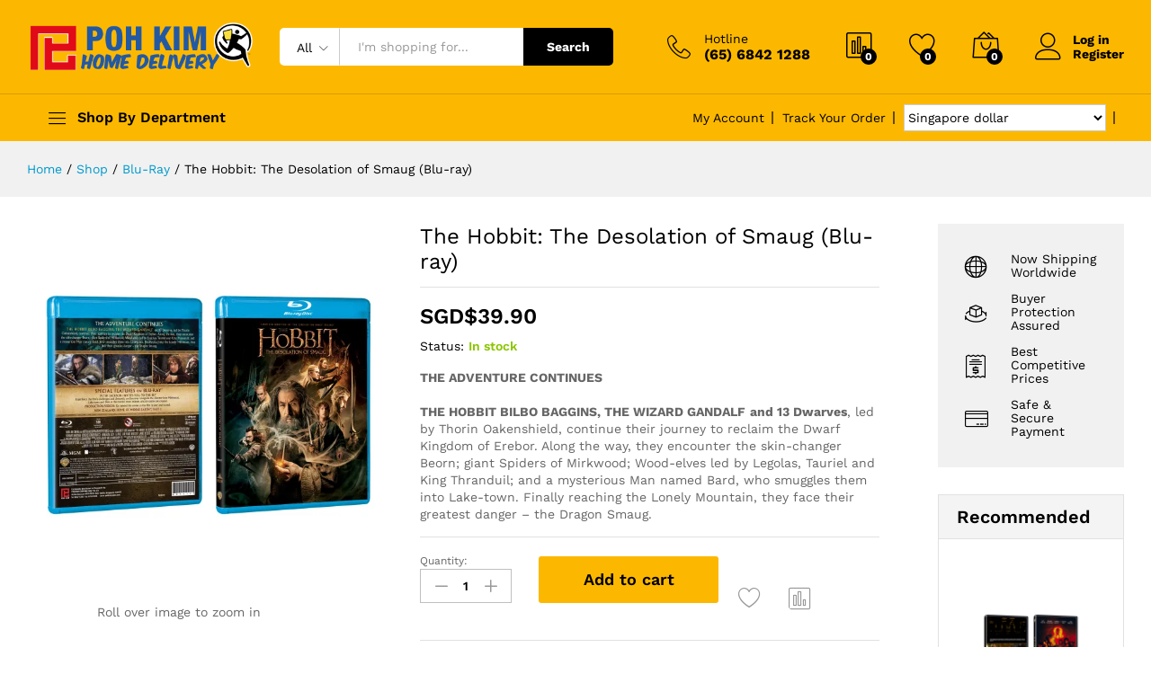

--- FILE ---
content_type: text/html; charset=UTF-8
request_url: https://pohkimvideo.com/shop/english-movies/the-hobbit-the-desolation-of-smaug-blu-ray/
body_size: 38428
content:
<!DOCTYPE html>
<html lang="en-US">
<head><meta charset="UTF-8"><script>if(navigator.userAgent.match(/MSIE|Internet Explorer/i)||navigator.userAgent.match(/Trident\/7\..*?rv:11/i)){var href=document.location.href;if(!href.match(/[?&]nowprocket/)){if(href.indexOf("?")==-1){if(href.indexOf("#")==-1){document.location.href=href+"?nowprocket=1"}else{document.location.href=href.replace("#","?nowprocket=1#")}}else{if(href.indexOf("#")==-1){document.location.href=href+"&nowprocket=1"}else{document.location.href=href.replace("#","&nowprocket=1#")}}}}</script><script>(()=>{class RocketLazyLoadScripts{constructor(){this.v="1.2.5.1",this.triggerEvents=["keydown","mousedown","mousemove","touchmove","touchstart","touchend","wheel"],this.userEventHandler=this.t.bind(this),this.touchStartHandler=this.i.bind(this),this.touchMoveHandler=this.o.bind(this),this.touchEndHandler=this.h.bind(this),this.clickHandler=this.u.bind(this),this.interceptedClicks=[],this.interceptedClickListeners=[],this.l(this),window.addEventListener("pageshow",(t=>{this.persisted=t.persisted,this.everythingLoaded&&this.m()})),document.addEventListener("DOMContentLoaded",(()=>{this.p()})),this.delayedScripts={normal:[],async:[],defer:[]},this.trash=[],this.allJQueries=[]}k(t){document.hidden?t.t():(this.triggerEvents.forEach((e=>window.addEventListener(e,t.userEventHandler,{passive:!0}))),window.addEventListener("touchstart",t.touchStartHandler,{passive:!0}),window.addEventListener("mousedown",t.touchStartHandler),document.addEventListener("visibilitychange",t.userEventHandler))}_(){this.triggerEvents.forEach((t=>window.removeEventListener(t,this.userEventHandler,{passive:!0}))),document.removeEventListener("visibilitychange",this.userEventHandler)}i(t){"HTML"!==t.target.tagName&&(window.addEventListener("touchend",this.touchEndHandler),window.addEventListener("mouseup",this.touchEndHandler),window.addEventListener("touchmove",this.touchMoveHandler,{passive:!0}),window.addEventListener("mousemove",this.touchMoveHandler),t.target.addEventListener("click",this.clickHandler),this.L(t.target,!0),this.M(t.target,"onclick","rocket-onclick"),this.C())}o(t){window.removeEventListener("touchend",this.touchEndHandler),window.removeEventListener("mouseup",this.touchEndHandler),window.removeEventListener("touchmove",this.touchMoveHandler,{passive:!0}),window.removeEventListener("mousemove",this.touchMoveHandler),t.target.removeEventListener("click",this.clickHandler),this.L(t.target,!1),this.M(t.target,"rocket-onclick","onclick"),this.O()}h(){window.removeEventListener("touchend",this.touchEndHandler),window.removeEventListener("mouseup",this.touchEndHandler),window.removeEventListener("touchmove",this.touchMoveHandler,{passive:!0}),window.removeEventListener("mousemove",this.touchMoveHandler)}u(t){t.target.removeEventListener("click",this.clickHandler),this.L(t.target,!1),this.M(t.target,"rocket-onclick","onclick"),this.interceptedClicks.push(t),t.preventDefault(),t.stopPropagation(),t.stopImmediatePropagation(),this.O()}D(){window.removeEventListener("touchstart",this.touchStartHandler,{passive:!0}),window.removeEventListener("mousedown",this.touchStartHandler),this.interceptedClicks.forEach((t=>{t.target.dispatchEvent(new MouseEvent("click",{view:t.view,bubbles:!0,cancelable:!0}))}))}l(t){EventTarget.prototype.addEventListenerBase=EventTarget.prototype.addEventListener,EventTarget.prototype.addEventListener=function(e,i,o){"click"!==e||t.windowLoaded||i===t.clickHandler||t.interceptedClickListeners.push({target:this,func:i,options:o}),(this||window).addEventListenerBase(e,i,o)}}L(t,e){this.interceptedClickListeners.forEach((i=>{i.target===t&&(e?t.removeEventListener("click",i.func,i.options):t.addEventListener("click",i.func,i.options))})),t.parentNode!==document.documentElement&&this.L(t.parentNode,e)}S(){return new Promise((t=>{this.T?this.O=t:t()}))}C(){this.T=!0}O(){this.T=!1}M(t,e,i){t.hasAttribute&&t.hasAttribute(e)&&(event.target.setAttribute(i,event.target.getAttribute(e)),event.target.removeAttribute(e))}t(){this._(this),"loading"===document.readyState?document.addEventListener("DOMContentLoaded",this.R.bind(this)):this.R()}p(){let t=[];document.querySelectorAll("script[type=rocketlazyloadscript][data-rocket-src]").forEach((e=>{let i=e.getAttribute("data-rocket-src");if(i&&0!==i.indexOf("data:")){0===i.indexOf("//")&&(i=location.protocol+i);try{const o=new URL(i).origin;o!==location.origin&&t.push({src:o,crossOrigin:e.crossOrigin||"module"===e.getAttribute("data-rocket-type")})}catch(t){}}})),t=[...new Map(t.map((t=>[JSON.stringify(t),t]))).values()],this.j(t,"preconnect")}async R(){this.lastBreath=Date.now(),this.P(this),this.F(this),this.q(),this.A(),this.I(),await this.U(this.delayedScripts.normal),await this.U(this.delayedScripts.defer),await this.U(this.delayedScripts.async);try{await this.W(),await this.H(this),await this.J()}catch(t){console.error(t)}window.dispatchEvent(new Event("rocket-allScriptsLoaded")),this.everythingLoaded=!0,this.S().then((()=>{this.D()})),this.N()}A(){document.querySelectorAll("script[type=rocketlazyloadscript]").forEach((t=>{t.hasAttribute("data-rocket-src")?t.hasAttribute("async")&&!1!==t.async?this.delayedScripts.async.push(t):t.hasAttribute("defer")&&!1!==t.defer||"module"===t.getAttribute("data-rocket-type")?this.delayedScripts.defer.push(t):this.delayedScripts.normal.push(t):this.delayedScripts.normal.push(t)}))}async B(t){if(await this.G(),!0!==t.noModule||!("noModule"in HTMLScriptElement.prototype))return new Promise((e=>{let i;function o(){(i||t).setAttribute("data-rocket-status","executed"),e()}try{if(navigator.userAgent.indexOf("Firefox/")>0||""===navigator.vendor)i=document.createElement("script"),[...t.attributes].forEach((t=>{let e=t.nodeName;"type"!==e&&("data-rocket-type"===e&&(e="type"),"data-rocket-src"===e&&(e="src"),i.setAttribute(e,t.nodeValue))})),t.text&&(i.text=t.text),i.hasAttribute("src")?(i.addEventListener("load",o),i.addEventListener("error",(function(){i.setAttribute("data-rocket-status","failed"),e()})),setTimeout((()=>{i.isConnected||e()}),1)):(i.text=t.text,o()),t.parentNode.replaceChild(i,t);else{const i=t.getAttribute("data-rocket-type"),n=t.getAttribute("data-rocket-src");i?(t.type=i,t.removeAttribute("data-rocket-type")):t.removeAttribute("type"),t.addEventListener("load",o),t.addEventListener("error",(function(){t.setAttribute("data-rocket-status","failed"),e()})),n?(t.removeAttribute("data-rocket-src"),t.src=n):t.src="data:text/javascript;base64,"+window.btoa(unescape(encodeURIComponent(t.text)))}}catch(i){t.setAttribute("data-rocket-status","failed"),e()}}));t.setAttribute("data-rocket-status","skipped")}async U(t){const e=t.shift();return e&&e.isConnected?(await this.B(e),this.U(t)):Promise.resolve()}I(){this.j([...this.delayedScripts.normal,...this.delayedScripts.defer,...this.delayedScripts.async],"preload")}j(t,e){var i=document.createDocumentFragment();t.forEach((t=>{const o=t.getAttribute&&t.getAttribute("data-rocket-src")||t.src;if(o){const n=document.createElement("link");n.href=o,n.rel=e,"preconnect"!==e&&(n.as="script"),t.getAttribute&&"module"===t.getAttribute("data-rocket-type")&&(n.crossOrigin=!0),t.crossOrigin&&(n.crossOrigin=t.crossOrigin),t.integrity&&(n.integrity=t.integrity),i.appendChild(n),this.trash.push(n)}})),document.head.appendChild(i)}P(t){let e={};function i(i,o){return e[o].eventsToRewrite.indexOf(i)>=0&&!t.everythingLoaded?"rocket-"+i:i}function o(t,o){!function(t){e[t]||(e[t]={originalFunctions:{add:t.addEventListener,remove:t.removeEventListener},eventsToRewrite:[]},t.addEventListener=function(){arguments[0]=i(arguments[0],t),e[t].originalFunctions.add.apply(t,arguments)},t.removeEventListener=function(){arguments[0]=i(arguments[0],t),e[t].originalFunctions.remove.apply(t,arguments)})}(t),e[t].eventsToRewrite.push(o)}function n(e,i){let o=e[i];e[i]=null,Object.defineProperty(e,i,{get:()=>o||function(){},set(n){t.everythingLoaded?o=n:e["rocket"+i]=o=n}})}o(document,"DOMContentLoaded"),o(window,"DOMContentLoaded"),o(window,"load"),o(window,"pageshow"),o(document,"readystatechange"),n(document,"onreadystatechange"),n(window,"onload"),n(window,"onpageshow")}F(t){let e;function i(e){return t.everythingLoaded?e:e.split(" ").map((t=>"load"===t||0===t.indexOf("load.")?"rocket-jquery-load":t)).join(" ")}function o(o){if(o&&o.fn&&!t.allJQueries.includes(o)){o.fn.ready=o.fn.init.prototype.ready=function(e){return t.domReadyFired?e.bind(document)(o):document.addEventListener("rocket-DOMContentLoaded",(()=>e.bind(document)(o))),o([])};const e=o.fn.on;o.fn.on=o.fn.init.prototype.on=function(){return this[0]===window&&("string"==typeof arguments[0]||arguments[0]instanceof String?arguments[0]=i(arguments[0]):"object"==typeof arguments[0]&&Object.keys(arguments[0]).forEach((t=>{const e=arguments[0][t];delete arguments[0][t],arguments[0][i(t)]=e}))),e.apply(this,arguments),this},t.allJQueries.push(o)}e=o}o(window.jQuery),Object.defineProperty(window,"jQuery",{get:()=>e,set(t){o(t)}})}async H(t){const e=document.querySelector("script[data-webpack]");e&&(await async function(){return new Promise((t=>{e.addEventListener("load",t),e.addEventListener("error",t)}))}(),await t.K(),await t.H(t))}async W(){this.domReadyFired=!0,await this.G(),document.dispatchEvent(new Event("rocket-readystatechange")),await this.G(),document.rocketonreadystatechange&&document.rocketonreadystatechange(),await this.G(),document.dispatchEvent(new Event("rocket-DOMContentLoaded")),await this.G(),window.dispatchEvent(new Event("rocket-DOMContentLoaded"))}async J(){await this.G(),document.dispatchEvent(new Event("rocket-readystatechange")),await this.G(),document.rocketonreadystatechange&&document.rocketonreadystatechange(),await this.G(),window.dispatchEvent(new Event("rocket-load")),await this.G(),window.rocketonload&&window.rocketonload(),await this.G(),this.allJQueries.forEach((t=>t(window).trigger("rocket-jquery-load"))),await this.G();const t=new Event("rocket-pageshow");t.persisted=this.persisted,window.dispatchEvent(t),await this.G(),window.rocketonpageshow&&window.rocketonpageshow({persisted:this.persisted}),this.windowLoaded=!0}m(){document.onreadystatechange&&document.onreadystatechange(),window.onload&&window.onload(),window.onpageshow&&window.onpageshow({persisted:this.persisted})}q(){const t=new Map;document.write=document.writeln=function(e){const i=document.currentScript;i||console.error("WPRocket unable to document.write this: "+e);const o=document.createRange(),n=i.parentElement;let s=t.get(i);void 0===s&&(s=i.nextSibling,t.set(i,s));const c=document.createDocumentFragment();o.setStart(c,0),c.appendChild(o.createContextualFragment(e)),n.insertBefore(c,s)}}async G(){Date.now()-this.lastBreath>45&&(await this.K(),this.lastBreath=Date.now())}async K(){return document.hidden?new Promise((t=>setTimeout(t))):new Promise((t=>requestAnimationFrame(t)))}N(){this.trash.forEach((t=>t.remove()))}static run(){const t=new RocketLazyLoadScripts;t.k(t)}}RocketLazyLoadScripts.run()})();</script>
    
    <meta name="viewport" content="width=device-width, initial-scale=1">
    <link rel="pingback" href="https://pohkimvideo.com/xmlrpc.php">

					<script type="rocketlazyloadscript">document.documentElement.className = document.documentElement.className + ' yes-js js_active js'</script>
					<link rel="preload" href="https://pohkimvideo.com/wp-content/themes/martfury/fonts/linearicons.woff2" as="font" type="font/woff2" crossorigin>
	<link rel="preload" href="https://pohkimvideo.com/wp-content/themes/martfury/fonts/eleganticons.woff2" as="font" type="font/woff2" crossorigin>
	<link rel="preload" href="https://pohkimvideo.com/wp-content/themes/martfury/fonts/ionicons.woff2" as="font" type="font/woff2" crossorigin>
	<meta name='robots' content='index, follow, max-image-preview:large, max-snippet:-1, max-video-preview:-1' />
<script type="rocketlazyloadscript">window._wca = window._wca || [];</script>

	<!-- This site is optimized with the Yoast SEO plugin v22.5 - https://yoast.com/wordpress/plugins/seo/ -->
	<title>The Hobbit: The Desolation of Smaug (Blu-ray) - Poh Kim Video</title>
	<link rel="canonical" href="https://pohkimvideo.com/shop/english-movies/the-hobbit-the-desolation-of-smaug-blu-ray/" />
	<meta property="og:locale" content="en_US" />
	<meta property="og:type" content="article" />
	<meta property="og:title" content="The Hobbit: The Desolation of Smaug (Blu-ray) - Poh Kim Video" />
	<meta property="og:description" content="THE ADVENTURE CONTINUES &nbsp; THE HOBBIT BILBO BAGGINS, THE WIZARD GANDALF and 13 Dwarves, led by Thorin Oakenshield, continue their journey to reclaim the Dwarf Kingdom of Erebor. Along the way, they encounter the skin-changer Beorn; giant Spiders of Mirkwood; Wood-elves led by Legolas, Tauriel and King Thranduil; and a mysterious Man named Bard, who smuggles them into Lake-town. Finally reaching the Lonely Mountain, they face their greatest danger – the Dragon Smaug." />
	<meta property="og:url" content="https://pohkimvideo.com/shop/english-movies/the-hobbit-the-desolation-of-smaug-blu-ray/" />
	<meta property="og:site_name" content="Poh Kim Video" />
	<meta property="article:modified_time" content="2021-02-08T07:33:14+00:00" />
	<meta property="og:image" content="https://i0.wp.com/pohkimvideo.com/wp-content/uploads/2019/10/The-Hobbit-The-Desolation-of-Smaug-BD-Packshot.jpg?fit=3307%2C3307&ssl=1" />
	<meta property="og:image:width" content="3307" />
	<meta property="og:image:height" content="3307" />
	<meta property="og:image:type" content="image/jpeg" />
	<meta name="twitter:card" content="summary_large_image" />
	<meta name="twitter:label1" content="Est. reading time" />
	<meta name="twitter:data1" content="1 minute" />
	<script type="application/ld+json" class="yoast-schema-graph">{"@context":"https://schema.org","@graph":[{"@type":"WebPage","@id":"https://pohkimvideo.com/shop/english-movies/the-hobbit-the-desolation-of-smaug-blu-ray/","url":"https://pohkimvideo.com/shop/english-movies/the-hobbit-the-desolation-of-smaug-blu-ray/","name":"The Hobbit: The Desolation of Smaug (Blu-ray) - Poh Kim Video","isPartOf":{"@id":"https://pohkimvideo.com/#website"},"primaryImageOfPage":{"@id":"https://pohkimvideo.com/shop/english-movies/the-hobbit-the-desolation-of-smaug-blu-ray/#primaryimage"},"image":{"@id":"https://pohkimvideo.com/shop/english-movies/the-hobbit-the-desolation-of-smaug-blu-ray/#primaryimage"},"thumbnailUrl":"https://i0.wp.com/pohkimvideo.com/wp-content/uploads/2019/10/The-Hobbit-The-Desolation-of-Smaug-BD-Packshot.jpg?fit=3307%2C3307&ssl=1","datePublished":"2019-10-21T06:00:26+00:00","dateModified":"2021-02-08T07:33:14+00:00","breadcrumb":{"@id":"https://pohkimvideo.com/shop/english-movies/the-hobbit-the-desolation-of-smaug-blu-ray/#breadcrumb"},"inLanguage":"en-US","potentialAction":[{"@type":"ReadAction","target":["https://pohkimvideo.com/shop/english-movies/the-hobbit-the-desolation-of-smaug-blu-ray/"]}]},{"@type":"ImageObject","inLanguage":"en-US","@id":"https://pohkimvideo.com/shop/english-movies/the-hobbit-the-desolation-of-smaug-blu-ray/#primaryimage","url":"https://i0.wp.com/pohkimvideo.com/wp-content/uploads/2019/10/The-Hobbit-The-Desolation-of-Smaug-BD-Packshot.jpg?fit=3307%2C3307&ssl=1","contentUrl":"https://i0.wp.com/pohkimvideo.com/wp-content/uploads/2019/10/The-Hobbit-The-Desolation-of-Smaug-BD-Packshot.jpg?fit=3307%2C3307&ssl=1","width":3307,"height":3307},{"@type":"BreadcrumbList","@id":"https://pohkimvideo.com/shop/english-movies/the-hobbit-the-desolation-of-smaug-blu-ray/#breadcrumb","itemListElement":[{"@type":"ListItem","position":1,"name":"Home","item":"https://pohkimvideo.com/"},{"@type":"ListItem","position":2,"name":"Shop","item":"https://pohkimvideo.com/shop/"},{"@type":"ListItem","position":3,"name":"The Hobbit: The Desolation of Smaug (Blu-ray)"}]},{"@type":"WebSite","@id":"https://pohkimvideo.com/#website","url":"https://pohkimvideo.com/","name":"Poh Kim Video","description":"Online free local delivery drama dvd store","potentialAction":[{"@type":"SearchAction","target":{"@type":"EntryPoint","urlTemplate":"https://pohkimvideo.com/?s={search_term_string}"},"query-input":"required name=search_term_string"}],"inLanguage":"en-US"}]}</script>
	<!-- / Yoast SEO plugin. -->


<link rel='dns-prefetch' href='//www.googletagmanager.com' />
<link rel='dns-prefetch' href='//stats.wp.com' />
<link rel='dns-prefetch' href='//i0.wp.com' />
<link rel='dns-prefetch' href='//c0.wp.com' />
<link rel="alternate" type="application/rss+xml" title="Poh Kim Video &raquo; Feed" href="https://pohkimvideo.com/feed/" />
<link rel="alternate" type="application/rss+xml" title="Poh Kim Video &raquo; Comments Feed" href="https://pohkimvideo.com/comments/feed/" />
<script type="rocketlazyloadscript" data-rocket-type="text/javascript">
/* <![CDATA[ */
window._wpemojiSettings = {"baseUrl":"https:\/\/s.w.org\/images\/core\/emoji\/15.0.3\/72x72\/","ext":".png","svgUrl":"https:\/\/s.w.org\/images\/core\/emoji\/15.0.3\/svg\/","svgExt":".svg","source":{"concatemoji":"https:\/\/pohkimvideo.com\/wp-includes\/js\/wp-emoji-release.min.js?ver=6.5.7"}};
/*! This file is auto-generated */
!function(i,n){var o,s,e;function c(e){try{var t={supportTests:e,timestamp:(new Date).valueOf()};sessionStorage.setItem(o,JSON.stringify(t))}catch(e){}}function p(e,t,n){e.clearRect(0,0,e.canvas.width,e.canvas.height),e.fillText(t,0,0);var t=new Uint32Array(e.getImageData(0,0,e.canvas.width,e.canvas.height).data),r=(e.clearRect(0,0,e.canvas.width,e.canvas.height),e.fillText(n,0,0),new Uint32Array(e.getImageData(0,0,e.canvas.width,e.canvas.height).data));return t.every(function(e,t){return e===r[t]})}function u(e,t,n){switch(t){case"flag":return n(e,"\ud83c\udff3\ufe0f\u200d\u26a7\ufe0f","\ud83c\udff3\ufe0f\u200b\u26a7\ufe0f")?!1:!n(e,"\ud83c\uddfa\ud83c\uddf3","\ud83c\uddfa\u200b\ud83c\uddf3")&&!n(e,"\ud83c\udff4\udb40\udc67\udb40\udc62\udb40\udc65\udb40\udc6e\udb40\udc67\udb40\udc7f","\ud83c\udff4\u200b\udb40\udc67\u200b\udb40\udc62\u200b\udb40\udc65\u200b\udb40\udc6e\u200b\udb40\udc67\u200b\udb40\udc7f");case"emoji":return!n(e,"\ud83d\udc26\u200d\u2b1b","\ud83d\udc26\u200b\u2b1b")}return!1}function f(e,t,n){var r="undefined"!=typeof WorkerGlobalScope&&self instanceof WorkerGlobalScope?new OffscreenCanvas(300,150):i.createElement("canvas"),a=r.getContext("2d",{willReadFrequently:!0}),o=(a.textBaseline="top",a.font="600 32px Arial",{});return e.forEach(function(e){o[e]=t(a,e,n)}),o}function t(e){var t=i.createElement("script");t.src=e,t.defer=!0,i.head.appendChild(t)}"undefined"!=typeof Promise&&(o="wpEmojiSettingsSupports",s=["flag","emoji"],n.supports={everything:!0,everythingExceptFlag:!0},e=new Promise(function(e){i.addEventListener("DOMContentLoaded",e,{once:!0})}),new Promise(function(t){var n=function(){try{var e=JSON.parse(sessionStorage.getItem(o));if("object"==typeof e&&"number"==typeof e.timestamp&&(new Date).valueOf()<e.timestamp+604800&&"object"==typeof e.supportTests)return e.supportTests}catch(e){}return null}();if(!n){if("undefined"!=typeof Worker&&"undefined"!=typeof OffscreenCanvas&&"undefined"!=typeof URL&&URL.createObjectURL&&"undefined"!=typeof Blob)try{var e="postMessage("+f.toString()+"("+[JSON.stringify(s),u.toString(),p.toString()].join(",")+"));",r=new Blob([e],{type:"text/javascript"}),a=new Worker(URL.createObjectURL(r),{name:"wpTestEmojiSupports"});return void(a.onmessage=function(e){c(n=e.data),a.terminate(),t(n)})}catch(e){}c(n=f(s,u,p))}t(n)}).then(function(e){for(var t in e)n.supports[t]=e[t],n.supports.everything=n.supports.everything&&n.supports[t],"flag"!==t&&(n.supports.everythingExceptFlag=n.supports.everythingExceptFlag&&n.supports[t]);n.supports.everythingExceptFlag=n.supports.everythingExceptFlag&&!n.supports.flag,n.DOMReady=!1,n.readyCallback=function(){n.DOMReady=!0}}).then(function(){return e}).then(function(){var e;n.supports.everything||(n.readyCallback(),(e=n.source||{}).concatemoji?t(e.concatemoji):e.wpemoji&&e.twemoji&&(t(e.twemoji),t(e.wpemoji)))}))}((window,document),window._wpemojiSettings);
/* ]]> */
</script>
<link data-minify="1" rel='stylesheet' id='wc-stripe-blocks-checkout-style-css' href='https://pohkimvideo.com/wp-content/cache/min/1/wp-content/plugins/woocommerce-gateway-stripe/build/upe_blocks.css?ver=1753236275' type='text/css' media='all' />
<style id='wp-emoji-styles-inline-css' type='text/css'>

	img.wp-smiley, img.emoji {
		display: inline !important;
		border: none !important;
		box-shadow: none !important;
		height: 1em !important;
		width: 1em !important;
		margin: 0 0.07em !important;
		vertical-align: -0.1em !important;
		background: none !important;
		padding: 0 !important;
	}
</style>
<link data-minify="1" rel='stylesheet' id='wp-block-library-css' href='https://pohkimvideo.com/wp-content/cache/min/1/c/6.5.7/wp-includes/css/dist/block-library/style.min.css?ver=1759298345' type='text/css' media='all' />
<style id='wp-block-library-inline-css' type='text/css'>
.has-text-align-justify{text-align:justify;}
</style>
<style id='wp-block-library-theme-inline-css' type='text/css'>
.wp-block-audio figcaption{color:#555;font-size:13px;text-align:center}.is-dark-theme .wp-block-audio figcaption{color:#ffffffa6}.wp-block-audio{margin:0 0 1em}.wp-block-code{border:1px solid #ccc;border-radius:4px;font-family:Menlo,Consolas,monaco,monospace;padding:.8em 1em}.wp-block-embed figcaption{color:#555;font-size:13px;text-align:center}.is-dark-theme .wp-block-embed figcaption{color:#ffffffa6}.wp-block-embed{margin:0 0 1em}.blocks-gallery-caption{color:#555;font-size:13px;text-align:center}.is-dark-theme .blocks-gallery-caption{color:#ffffffa6}.wp-block-image figcaption{color:#555;font-size:13px;text-align:center}.is-dark-theme .wp-block-image figcaption{color:#ffffffa6}.wp-block-image{margin:0 0 1em}.wp-block-pullquote{border-bottom:4px solid;border-top:4px solid;color:currentColor;margin-bottom:1.75em}.wp-block-pullquote cite,.wp-block-pullquote footer,.wp-block-pullquote__citation{color:currentColor;font-size:.8125em;font-style:normal;text-transform:uppercase}.wp-block-quote{border-left:.25em solid;margin:0 0 1.75em;padding-left:1em}.wp-block-quote cite,.wp-block-quote footer{color:currentColor;font-size:.8125em;font-style:normal;position:relative}.wp-block-quote.has-text-align-right{border-left:none;border-right:.25em solid;padding-left:0;padding-right:1em}.wp-block-quote.has-text-align-center{border:none;padding-left:0}.wp-block-quote.is-large,.wp-block-quote.is-style-large,.wp-block-quote.is-style-plain{border:none}.wp-block-search .wp-block-search__label{font-weight:700}.wp-block-search__button{border:1px solid #ccc;padding:.375em .625em}:where(.wp-block-group.has-background){padding:1.25em 2.375em}.wp-block-separator.has-css-opacity{opacity:.4}.wp-block-separator{border:none;border-bottom:2px solid;margin-left:auto;margin-right:auto}.wp-block-separator.has-alpha-channel-opacity{opacity:1}.wp-block-separator:not(.is-style-wide):not(.is-style-dots){width:100px}.wp-block-separator.has-background:not(.is-style-dots){border-bottom:none;height:1px}.wp-block-separator.has-background:not(.is-style-wide):not(.is-style-dots){height:2px}.wp-block-table{margin:0 0 1em}.wp-block-table td,.wp-block-table th{word-break:normal}.wp-block-table figcaption{color:#555;font-size:13px;text-align:center}.is-dark-theme .wp-block-table figcaption{color:#ffffffa6}.wp-block-video figcaption{color:#555;font-size:13px;text-align:center}.is-dark-theme .wp-block-video figcaption{color:#ffffffa6}.wp-block-video{margin:0 0 1em}.wp-block-template-part.has-background{margin-bottom:0;margin-top:0;padding:1.25em 2.375em}
</style>
<link data-minify="1" rel='stylesheet' id='mediaelement-css' href='https://pohkimvideo.com/wp-content/cache/min/1/c/6.5.7/wp-includes/js/mediaelement/mediaelementplayer-legacy.min.css?ver=1759298346' type='text/css' media='all' />
<link data-minify="1" rel='stylesheet' id='wp-mediaelement-css' href='https://pohkimvideo.com/wp-content/cache/min/1/c/6.5.7/wp-includes/js/mediaelement/wp-mediaelement.min.css?ver=1759298346' type='text/css' media='all' />
<style id='jetpack-sharing-buttons-style-inline-css' type='text/css'>
.jetpack-sharing-buttons__services-list{display:flex;flex-direction:row;flex-wrap:wrap;gap:0;list-style-type:none;margin:5px;padding:0}.jetpack-sharing-buttons__services-list.has-small-icon-size{font-size:12px}.jetpack-sharing-buttons__services-list.has-normal-icon-size{font-size:16px}.jetpack-sharing-buttons__services-list.has-large-icon-size{font-size:24px}.jetpack-sharing-buttons__services-list.has-huge-icon-size{font-size:36px}@media print{.jetpack-sharing-buttons__services-list{display:none!important}}.editor-styles-wrapper .wp-block-jetpack-sharing-buttons{gap:0;padding-inline-start:0}ul.jetpack-sharing-buttons__services-list.has-background{padding:1.25em 2.375em}
</style>
<link data-minify="1" rel='stylesheet' id='jquery-selectBox-css' href='https://pohkimvideo.com/wp-content/cache/min/1/wp-content/plugins/yith-woocommerce-wishlist/assets/css/jquery.selectBox.css?ver=1753236275' type='text/css' media='all' />
<link data-minify="1" rel='stylesheet' id='yith-wcwl-font-awesome-css' href='https://pohkimvideo.com/wp-content/cache/min/1/wp-content/plugins/yith-woocommerce-wishlist/assets/css/font-awesome.css?ver=1753236275' type='text/css' media='all' />
<link data-minify="1" rel='stylesheet' id='woocommerce_prettyPhoto_css-css' href='https://pohkimvideo.com/wp-content/cache/min/1/wp-content/plugins/woocommerce/assets/css/prettyPhoto.css?ver=1753236275' type='text/css' media='all' />
<link data-minify="1" rel='stylesheet' id='yith-wcwl-main-css' href='https://pohkimvideo.com/wp-content/cache/min/1/wp-content/plugins/yith-woocommerce-wishlist/assets/css/style.css?ver=1753236275' type='text/css' media='all' />
<style id='classic-theme-styles-inline-css' type='text/css'>
/*! This file is auto-generated */
.wp-block-button__link{color:#fff;background-color:#32373c;border-radius:9999px;box-shadow:none;text-decoration:none;padding:calc(.667em + 2px) calc(1.333em + 2px);font-size:1.125em}.wp-block-file__button{background:#32373c;color:#fff;text-decoration:none}
</style>
<style id='global-styles-inline-css' type='text/css'>
body{--wp--preset--color--black: #000000;--wp--preset--color--cyan-bluish-gray: #abb8c3;--wp--preset--color--white: #ffffff;--wp--preset--color--pale-pink: #f78da7;--wp--preset--color--vivid-red: #cf2e2e;--wp--preset--color--luminous-vivid-orange: #ff6900;--wp--preset--color--luminous-vivid-amber: #fcb900;--wp--preset--color--light-green-cyan: #7bdcb5;--wp--preset--color--vivid-green-cyan: #00d084;--wp--preset--color--pale-cyan-blue: #8ed1fc;--wp--preset--color--vivid-cyan-blue: #0693e3;--wp--preset--color--vivid-purple: #9b51e0;--wp--preset--gradient--vivid-cyan-blue-to-vivid-purple: linear-gradient(135deg,rgba(6,147,227,1) 0%,rgb(155,81,224) 100%);--wp--preset--gradient--light-green-cyan-to-vivid-green-cyan: linear-gradient(135deg,rgb(122,220,180) 0%,rgb(0,208,130) 100%);--wp--preset--gradient--luminous-vivid-amber-to-luminous-vivid-orange: linear-gradient(135deg,rgba(252,185,0,1) 0%,rgba(255,105,0,1) 100%);--wp--preset--gradient--luminous-vivid-orange-to-vivid-red: linear-gradient(135deg,rgba(255,105,0,1) 0%,rgb(207,46,46) 100%);--wp--preset--gradient--very-light-gray-to-cyan-bluish-gray: linear-gradient(135deg,rgb(238,238,238) 0%,rgb(169,184,195) 100%);--wp--preset--gradient--cool-to-warm-spectrum: linear-gradient(135deg,rgb(74,234,220) 0%,rgb(151,120,209) 20%,rgb(207,42,186) 40%,rgb(238,44,130) 60%,rgb(251,105,98) 80%,rgb(254,248,76) 100%);--wp--preset--gradient--blush-light-purple: linear-gradient(135deg,rgb(255,206,236) 0%,rgb(152,150,240) 100%);--wp--preset--gradient--blush-bordeaux: linear-gradient(135deg,rgb(254,205,165) 0%,rgb(254,45,45) 50%,rgb(107,0,62) 100%);--wp--preset--gradient--luminous-dusk: linear-gradient(135deg,rgb(255,203,112) 0%,rgb(199,81,192) 50%,rgb(65,88,208) 100%);--wp--preset--gradient--pale-ocean: linear-gradient(135deg,rgb(255,245,203) 0%,rgb(182,227,212) 50%,rgb(51,167,181) 100%);--wp--preset--gradient--electric-grass: linear-gradient(135deg,rgb(202,248,128) 0%,rgb(113,206,126) 100%);--wp--preset--gradient--midnight: linear-gradient(135deg,rgb(2,3,129) 0%,rgb(40,116,252) 100%);--wp--preset--font-size--small: 13px;--wp--preset--font-size--medium: 20px;--wp--preset--font-size--large: 36px;--wp--preset--font-size--x-large: 42px;--wp--preset--spacing--20: 0.44rem;--wp--preset--spacing--30: 0.67rem;--wp--preset--spacing--40: 1rem;--wp--preset--spacing--50: 1.5rem;--wp--preset--spacing--60: 2.25rem;--wp--preset--spacing--70: 3.38rem;--wp--preset--spacing--80: 5.06rem;--wp--preset--shadow--natural: 6px 6px 9px rgba(0, 0, 0, 0.2);--wp--preset--shadow--deep: 12px 12px 50px rgba(0, 0, 0, 0.4);--wp--preset--shadow--sharp: 6px 6px 0px rgba(0, 0, 0, 0.2);--wp--preset--shadow--outlined: 6px 6px 0px -3px rgba(255, 255, 255, 1), 6px 6px rgba(0, 0, 0, 1);--wp--preset--shadow--crisp: 6px 6px 0px rgba(0, 0, 0, 1);}:where(.is-layout-flex){gap: 0.5em;}:where(.is-layout-grid){gap: 0.5em;}body .is-layout-flex{display: flex;}body .is-layout-flex{flex-wrap: wrap;align-items: center;}body .is-layout-flex > *{margin: 0;}body .is-layout-grid{display: grid;}body .is-layout-grid > *{margin: 0;}:where(.wp-block-columns.is-layout-flex){gap: 2em;}:where(.wp-block-columns.is-layout-grid){gap: 2em;}:where(.wp-block-post-template.is-layout-flex){gap: 1.25em;}:where(.wp-block-post-template.is-layout-grid){gap: 1.25em;}.has-black-color{color: var(--wp--preset--color--black) !important;}.has-cyan-bluish-gray-color{color: var(--wp--preset--color--cyan-bluish-gray) !important;}.has-white-color{color: var(--wp--preset--color--white) !important;}.has-pale-pink-color{color: var(--wp--preset--color--pale-pink) !important;}.has-vivid-red-color{color: var(--wp--preset--color--vivid-red) !important;}.has-luminous-vivid-orange-color{color: var(--wp--preset--color--luminous-vivid-orange) !important;}.has-luminous-vivid-amber-color{color: var(--wp--preset--color--luminous-vivid-amber) !important;}.has-light-green-cyan-color{color: var(--wp--preset--color--light-green-cyan) !important;}.has-vivid-green-cyan-color{color: var(--wp--preset--color--vivid-green-cyan) !important;}.has-pale-cyan-blue-color{color: var(--wp--preset--color--pale-cyan-blue) !important;}.has-vivid-cyan-blue-color{color: var(--wp--preset--color--vivid-cyan-blue) !important;}.has-vivid-purple-color{color: var(--wp--preset--color--vivid-purple) !important;}.has-black-background-color{background-color: var(--wp--preset--color--black) !important;}.has-cyan-bluish-gray-background-color{background-color: var(--wp--preset--color--cyan-bluish-gray) !important;}.has-white-background-color{background-color: var(--wp--preset--color--white) !important;}.has-pale-pink-background-color{background-color: var(--wp--preset--color--pale-pink) !important;}.has-vivid-red-background-color{background-color: var(--wp--preset--color--vivid-red) !important;}.has-luminous-vivid-orange-background-color{background-color: var(--wp--preset--color--luminous-vivid-orange) !important;}.has-luminous-vivid-amber-background-color{background-color: var(--wp--preset--color--luminous-vivid-amber) !important;}.has-light-green-cyan-background-color{background-color: var(--wp--preset--color--light-green-cyan) !important;}.has-vivid-green-cyan-background-color{background-color: var(--wp--preset--color--vivid-green-cyan) !important;}.has-pale-cyan-blue-background-color{background-color: var(--wp--preset--color--pale-cyan-blue) !important;}.has-vivid-cyan-blue-background-color{background-color: var(--wp--preset--color--vivid-cyan-blue) !important;}.has-vivid-purple-background-color{background-color: var(--wp--preset--color--vivid-purple) !important;}.has-black-border-color{border-color: var(--wp--preset--color--black) !important;}.has-cyan-bluish-gray-border-color{border-color: var(--wp--preset--color--cyan-bluish-gray) !important;}.has-white-border-color{border-color: var(--wp--preset--color--white) !important;}.has-pale-pink-border-color{border-color: var(--wp--preset--color--pale-pink) !important;}.has-vivid-red-border-color{border-color: var(--wp--preset--color--vivid-red) !important;}.has-luminous-vivid-orange-border-color{border-color: var(--wp--preset--color--luminous-vivid-orange) !important;}.has-luminous-vivid-amber-border-color{border-color: var(--wp--preset--color--luminous-vivid-amber) !important;}.has-light-green-cyan-border-color{border-color: var(--wp--preset--color--light-green-cyan) !important;}.has-vivid-green-cyan-border-color{border-color: var(--wp--preset--color--vivid-green-cyan) !important;}.has-pale-cyan-blue-border-color{border-color: var(--wp--preset--color--pale-cyan-blue) !important;}.has-vivid-cyan-blue-border-color{border-color: var(--wp--preset--color--vivid-cyan-blue) !important;}.has-vivid-purple-border-color{border-color: var(--wp--preset--color--vivid-purple) !important;}.has-vivid-cyan-blue-to-vivid-purple-gradient-background{background: var(--wp--preset--gradient--vivid-cyan-blue-to-vivid-purple) !important;}.has-light-green-cyan-to-vivid-green-cyan-gradient-background{background: var(--wp--preset--gradient--light-green-cyan-to-vivid-green-cyan) !important;}.has-luminous-vivid-amber-to-luminous-vivid-orange-gradient-background{background: var(--wp--preset--gradient--luminous-vivid-amber-to-luminous-vivid-orange) !important;}.has-luminous-vivid-orange-to-vivid-red-gradient-background{background: var(--wp--preset--gradient--luminous-vivid-orange-to-vivid-red) !important;}.has-very-light-gray-to-cyan-bluish-gray-gradient-background{background: var(--wp--preset--gradient--very-light-gray-to-cyan-bluish-gray) !important;}.has-cool-to-warm-spectrum-gradient-background{background: var(--wp--preset--gradient--cool-to-warm-spectrum) !important;}.has-blush-light-purple-gradient-background{background: var(--wp--preset--gradient--blush-light-purple) !important;}.has-blush-bordeaux-gradient-background{background: var(--wp--preset--gradient--blush-bordeaux) !important;}.has-luminous-dusk-gradient-background{background: var(--wp--preset--gradient--luminous-dusk) !important;}.has-pale-ocean-gradient-background{background: var(--wp--preset--gradient--pale-ocean) !important;}.has-electric-grass-gradient-background{background: var(--wp--preset--gradient--electric-grass) !important;}.has-midnight-gradient-background{background: var(--wp--preset--gradient--midnight) !important;}.has-small-font-size{font-size: var(--wp--preset--font-size--small) !important;}.has-medium-font-size{font-size: var(--wp--preset--font-size--medium) !important;}.has-large-font-size{font-size: var(--wp--preset--font-size--large) !important;}.has-x-large-font-size{font-size: var(--wp--preset--font-size--x-large) !important;}
.wp-block-navigation a:where(:not(.wp-element-button)){color: inherit;}
:where(.wp-block-post-template.is-layout-flex){gap: 1.25em;}:where(.wp-block-post-template.is-layout-grid){gap: 1.25em;}
:where(.wp-block-columns.is-layout-flex){gap: 2em;}:where(.wp-block-columns.is-layout-grid){gap: 2em;}
.wp-block-pullquote{font-size: 1.5em;line-height: 1.6;}
</style>
<link data-minify="1" rel='stylesheet' id='simple-youtube-responsive-css' href='https://pohkimvideo.com/wp-content/cache/min/1/wp-content/plugins/simple-youtube-responsive/css/yt-responsive.css?ver=1753236275' type='text/css' media='all' />
<link data-minify="1" rel='stylesheet' id='wc-aelia-cs-frontend-css' href='https://pohkimvideo.com/wp-content/cache/min/1/wp-content/plugins/woocommerce-aelia-currencyswitcher/src/design/css/frontend.css?ver=1753236275' type='text/css' media='all' />
<link data-minify="1" rel='stylesheet' id='woocommerce-general-css' href='https://pohkimvideo.com/wp-content/cache/min/1/p/woocommerce/8.8.6/assets/css/woocommerce.css?ver=1766426350' type='text/css' media='all' />
<style id='woocommerce-inline-inline-css' type='text/css'>
.woocommerce form .form-row .required { visibility: visible; }
</style>
<link data-minify="1" rel='stylesheet' id='jquery-colorbox-css' href='https://pohkimvideo.com/wp-content/cache/min/1/wp-content/plugins/yith-woocommerce-compare/assets/css/colorbox.css?ver=1753236275' type='text/css' media='all' />
<link rel='stylesheet' id='martfury-fonts-css' href='https://fonts.googleapis.com/css?family=Work+Sans%3A300%2C400%2C500%2C600%2C700%7CLibre+Baskerville%3A400%2C700&#038;subset=latin%2Clatin-ext&#038;ver=20170801' type='text/css' media='all' />
<link data-minify="1" rel='stylesheet' id='linearicons-css' href='https://pohkimvideo.com/wp-content/cache/min/1/wp-content/themes/martfury/css/linearicons.min.css?ver=1753236275' type='text/css' media='all' />
<link data-minify="1" rel='stylesheet' id='ionicons-css' href='https://pohkimvideo.com/wp-content/cache/min/1/wp-content/themes/martfury/css/ionicons.min.css?ver=1753236275' type='text/css' media='all' />
<link data-minify="1" rel='stylesheet' id='eleganticons-css' href='https://pohkimvideo.com/wp-content/cache/min/1/wp-content/themes/martfury/css/eleganticons.min.css?ver=1753236275' type='text/css' media='all' />
<link data-minify="1" rel='stylesheet' id='font-awesome-css' href='https://pohkimvideo.com/wp-content/cache/min/1/wp-content/themes/martfury/css/font-awesome.min.css?ver=1753236275' type='text/css' media='all' />
<style id='font-awesome-inline-css' type='text/css'>
[data-font="FontAwesome"]:before {font-family: 'FontAwesome' !important;content: attr(data-icon) !important;speak: none !important;font-weight: normal !important;font-variant: normal !important;text-transform: none !important;line-height: 1 !important;font-style: normal !important;-webkit-font-smoothing: antialiased !important;-moz-osx-font-smoothing: grayscale !important;}
</style>
<link rel='stylesheet' id='bootstrap-css' href='https://pohkimvideo.com/wp-content/themes/martfury/css/bootstrap.min.css?ver=3.3.7' type='text/css' media='all' />
<link data-minify="1" rel='stylesheet' id='martfury-css' href='https://pohkimvideo.com/wp-content/cache/min/1/wp-content/themes/martfury/style.css?ver=1753236275' type='text/css' media='all' />
<style id='martfury-inline-css' type='text/css'>
.top-promotion {background-image: url(https://pohkimvideo.com/wp-content/uploads/2022/11/Top-gun-top-banner-scaled.jpg);background-repeat: no-repeat;background-position: left top;background-attachment: fixed;background-size: contain;}@media (max-width: 767px) {.top-promotion {background-position: left top;} }
</style>
<link data-minify="1" rel='stylesheet' id='photoswipe-css' href='https://pohkimvideo.com/wp-content/cache/min/1/p/woocommerce/8.8.6/assets/css/photoswipe/photoswipe.min.css?ver=1766430053' type='text/css' media='all' />
<link data-minify="1" rel='stylesheet' id='photoswipe-default-skin-css' href='https://pohkimvideo.com/wp-content/cache/min/1/p/woocommerce/8.8.6/assets/css/photoswipe/default-skin/default-skin.min.css?ver=1766430054' type='text/css' media='all' />
<link data-minify="1" rel='stylesheet' id='tawc-deals-css' href='https://pohkimvideo.com/wp-content/cache/min/1/wp-content/plugins/woocommerce-deals/assets/css/tawc-deals.css?ver=1753236275' type='text/css' media='all' />
<link data-minify="1" rel='stylesheet' id='martfury-product-bought-together-css' href='https://pohkimvideo.com/wp-content/cache/min/1/wp-content/themes/martfury/inc/modules/product-bought-together/assets/product-bought-together.css?ver=1753236275' type='text/css' media='all' />
<link data-minify="1" rel='stylesheet' id='tawcvs-frontend-css' href='https://pohkimvideo.com/wp-content/cache/min/1/wp-content/plugins/variation-swatches-for-woocommerce-pro/assets/css/frontend.css?ver=1753236275' type='text/css' media='all' />
<style id='tawcvs-frontend-inline-css' type='text/css'>
.tawcvs-swatches .swatch { width: 30px; height: 30px; }
</style>
<link rel='stylesheet' id='martfury-child-style-css' href='https://pohkimvideo.com/wp-content/themes/martfury-child/style.css?ver=6.5.7' type='text/css' media='all' />
<script type="text/template" id="tmpl-variation-template">
	<div class="woocommerce-variation-description">{{{ data.variation.variation_description }}}</div>
	<div class="woocommerce-variation-price">{{{ data.variation.price_html }}}</div>
	<div class="woocommerce-variation-availability">{{{ data.variation.availability_html }}}</div>
</script>
<script type="text/template" id="tmpl-unavailable-variation-template">
	<p>Sorry, this product is unavailable. Please choose a different combination.</p>
</script>
<script type="rocketlazyloadscript" data-rocket-type="text/javascript" id="woocommerce-google-analytics-integration-gtag-js-after">
/* <![CDATA[ */
/* Google Analytics for WooCommerce (gtag.js) */
					window.dataLayer = window.dataLayer || [];
					function gtag(){dataLayer.push(arguments);}
					// Set up default consent state.
					for ( const mode of [{"analytics_storage":"denied","ad_storage":"denied","ad_user_data":"denied","ad_personalization":"denied","region":["AT","BE","BG","HR","CY","CZ","DK","EE","FI","FR","DE","GR","HU","IS","IE","IT","LV","LI","LT","LU","MT","NL","NO","PL","PT","RO","SK","SI","ES","SE","GB","CH"]}] || [] ) {
						gtag( "consent", "default", { "wait_for_update": 500, ...mode } );
					}
					gtag("js", new Date());
					gtag("set", "developer_id.dOGY3NW", true);
					gtag("config", "G-Z565WWL8LN", {"track_404":true,"allow_google_signals":true,"logged_in":false,"linker":{"domains":[],"allow_incoming":false},"custom_map":{"dimension1":"logged_in"}});
/* ]]> */
</script>
<script type="text/javascript" src="https://c0.wp.com/c/6.5.7/wp-includes/js/jquery/jquery.min.js" id="jquery-core-js"></script>
<script type="rocketlazyloadscript" data-minify="1" data-rocket-type="text/javascript" data-rocket-src="https://pohkimvideo.com/wp-content/cache/min/1/c/6.5.7/wp-includes/js/jquery/jquery-migrate.min.js?ver=1759298346" id="jquery-migrate-js"></script>
<script type="rocketlazyloadscript" data-rocket-type="text/javascript" data-rocket-src="//pohkimvideo.com/wp-content/plugins/revslider/sr6/assets/js/rbtools.min.js?ver=6.7.5" async id="tp-tools-js"></script>
<script type="rocketlazyloadscript" data-rocket-type="text/javascript" data-rocket-src="//pohkimvideo.com/wp-content/plugins/revslider/sr6/assets/js/rs6.min.js?ver=6.7.6" async id="revmin-js"></script>
<script data-minify="1" type="text/javascript" src="https://pohkimvideo.com/wp-content/cache/min/1/p/woocommerce/8.8.6/assets/js/jquery-blockui/jquery.blockUI.min.js?ver=1766426350" id="jquery-blockui-js" data-wp-strategy="defer" defer></script>
<script type="text/javascript" id="wc-add-to-cart-js-extra">
/* <![CDATA[ */
var wc_add_to_cart_params = {"ajax_url":"\/wp-admin\/admin-ajax.php","wc_ajax_url":"\/?wc-ajax=%%endpoint%%","i18n_view_cart":"View cart","cart_url":"https:\/\/pohkimvideo.com\/cart\/","is_cart":"","cart_redirect_after_add":"no"};
/* ]]> */
</script>
<script type="rocketlazyloadscript" data-minify="1" data-rocket-type="text/javascript" data-rocket-src="https://pohkimvideo.com/wp-content/cache/min/1/p/woocommerce/8.8.6/assets/js/frontend/add-to-cart.min.js?ver=1766426350" id="wc-add-to-cart-js" data-wp-strategy="defer" defer></script>
<script data-minify="1" type="text/javascript" src="https://pohkimvideo.com/wp-content/cache/min/1/p/woocommerce/8.8.6/assets/js/zoom/jquery.zoom.min.js?ver=1766430054" id="zoom-js" defer="defer" data-wp-strategy="defer"></script>
<script type="text/javascript" id="wc-single-product-js-extra">
/* <![CDATA[ */
var wc_single_product_params = {"i18n_required_rating_text":"Please select a rating","review_rating_required":"yes","flexslider":{"rtl":false,"animation":"slide","smoothHeight":true,"directionNav":false,"controlNav":"thumbnails","slideshow":false,"animationSpeed":500,"animationLoop":false,"allowOneSlide":false},"zoom_enabled":"1","zoom_options":[],"photoswipe_enabled":"","photoswipe_options":{"shareEl":false,"closeOnScroll":false,"history":false,"hideAnimationDuration":0,"showAnimationDuration":0},"flexslider_enabled":"1"};
/* ]]> */
</script>
<script type="rocketlazyloadscript" data-minify="1" data-rocket-type="text/javascript" data-rocket-src="https://pohkimvideo.com/wp-content/cache/min/1/p/woocommerce/8.8.6/assets/js/frontend/single-product.min.js?ver=1766430055" id="wc-single-product-js" defer="defer" data-wp-strategy="defer"></script>
<script data-minify="1" type="text/javascript" src="https://pohkimvideo.com/wp-content/cache/min/1/p/woocommerce/8.8.6/assets/js/js-cookie/js.cookie.min.js?ver=1766426351" id="js-cookie-js" defer="defer" data-wp-strategy="defer"></script>
<script type="text/javascript" id="woocommerce-js-extra">
/* <![CDATA[ */
var woocommerce_params = {"ajax_url":"\/wp-admin\/admin-ajax.php","wc_ajax_url":"\/?wc-ajax=%%endpoint%%"};
/* ]]> */
</script>
<script type="rocketlazyloadscript" data-minify="1" data-rocket-type="text/javascript" data-rocket-src="https://pohkimvideo.com/wp-content/cache/min/1/p/woocommerce/8.8.6/assets/js/frontend/woocommerce.min.js?ver=1766426351" id="woocommerce-js" defer="defer" data-wp-strategy="defer"></script>
<script type="rocketlazyloadscript" data-minify="1" data-rocket-type="text/javascript" data-rocket-src="https://pohkimvideo.com/wp-content/cache/min/1/wp-content/plugins/js_composer/assets/js/vendors/woocommerce-add-to-cart.js?ver=1753236276" id="vc_woocommerce-add-to-cart-js-js" defer></script>
<script type="text/javascript" src="https://stats.wp.com/s-202603.js" id="woocommerce-analytics-js" defer="defer" data-wp-strategy="defer"></script>
<!--[if lt IE 9]>
<script type="text/javascript" src="https://pohkimvideo.com/wp-content/themes/martfury/js/plugins/html5shiv.min.js?ver=3.7.2" id="html5shiv-js"></script>
<![endif]-->
<!--[if lt IE 9]>
<script type="text/javascript" src="https://pohkimvideo.com/wp-content/themes/martfury/js/plugins/respond.min.js?ver=1.4.2" id="respond-js"></script>
<![endif]-->
<script type="rocketlazyloadscript" data-minify="1" data-rocket-type="text/javascript" data-rocket-src="https://pohkimvideo.com/wp-content/cache/min/1/c/6.5.7/wp-includes/js/underscore.min.js?ver=1759298346" id="underscore-js" defer></script>
<script type="text/javascript" id="wp-util-js-extra">
/* <![CDATA[ */
var _wpUtilSettings = {"ajax":{"url":"\/wp-admin\/admin-ajax.php"}};
/* ]]> */
</script>
<script type="rocketlazyloadscript" data-minify="1" data-rocket-type="text/javascript" data-rocket-src="https://pohkimvideo.com/wp-content/cache/min/1/c/6.5.7/wp-includes/js/wp-util.min.js?ver=1759298346" id="wp-util-js" defer></script>
<script type="text/javascript" id="wc-add-to-cart-variation-js-extra">
/* <![CDATA[ */
var wc_add_to_cart_variation_params = {"wc_ajax_url":"\/?wc-ajax=%%endpoint%%","i18n_no_matching_variations_text":"Sorry, no products matched your selection. Please choose a different combination.","i18n_make_a_selection_text":"Please select some product options before adding this product to your cart.","i18n_unavailable_text":"Sorry, this product is unavailable. Please choose a different combination."};
/* ]]> */
</script>
<script type="rocketlazyloadscript" data-minify="1" data-rocket-type="text/javascript" data-rocket-src="https://pohkimvideo.com/wp-content/cache/min/1/p/woocommerce/8.8.6/assets/js/frontend/add-to-cart-variation.min.js?ver=1766426351" id="wc-add-to-cart-variation-js" defer="defer" data-wp-strategy="defer"></script>
<script type="text/javascript" src="https://pohkimvideo.com/wp-content/themes/martfury/js/plugins/waypoints.min.js?ver=2.0.2" id="waypoints-js" defer></script>
<script type="text/javascript" id="martfury-product-bought-together-js-extra">
/* <![CDATA[ */
var martfuryPbt = {"currency_pos":"left","currency_symbol":"SGD$","thousand_sep":",","decimal_sep":".","price_decimals":"2","check_all":"","pbt_alert":"Please select a purchasable variation for [name] before adding this product to the cart.","pbt_alert_multiple":"Please select a purchasable variation for the selected variable products before adding them to the cart."};
/* ]]> */
</script>
<script type="rocketlazyloadscript" data-minify="1" data-rocket-type="text/javascript" data-rocket-src="https://pohkimvideo.com/wp-content/cache/min/1/wp-content/themes/martfury/inc/modules/product-bought-together/assets/product-bought-together.js?ver=1753236276" id="martfury-product-bought-together-js" defer></script>
<script type="text/javascript" id="wc-cart-fragments-js-extra">
/* <![CDATA[ */
var wc_cart_fragments_params = {"ajax_url":"\/wp-admin\/admin-ajax.php","wc_ajax_url":"\/?wc-ajax=%%endpoint%%","cart_hash_key":"wc_cart_hash_490b206ef57fa1fe294a4ff1633f6726_SGD","fragment_name":"wc_fragments_490b206ef57fa1fe294a4ff1633f6726_SGD","request_timeout":"5000"};
/* ]]> */
</script>
<script data-minify="1" type="text/javascript" src="https://pohkimvideo.com/wp-content/cache/min/1/p/woocommerce/8.8.6/assets/js/frontend/cart-fragments.min.js?ver=1766426351" id="wc-cart-fragments-js" defer="defer" data-wp-strategy="defer"></script>
<script type="rocketlazyloadscript"></script><link rel="https://api.w.org/" href="https://pohkimvideo.com/wp-json/" /><link rel="alternate" type="application/json" href="https://pohkimvideo.com/wp-json/wp/v2/product/30075" /><link rel="EditURI" type="application/rsd+xml" title="RSD" href="https://pohkimvideo.com/xmlrpc.php?rsd" />
<meta name="generator" content="WordPress 6.5.7" />
<meta name="generator" content="WooCommerce 8.8.6" />
<link rel='shortlink' href='https://pohkimvideo.com/?p=30075' />
<link rel="alternate" type="application/json+oembed" href="https://pohkimvideo.com/wp-json/oembed/1.0/embed?url=https%3A%2F%2Fpohkimvideo.com%2Fshop%2Fenglish-movies%2Fthe-hobbit-the-desolation-of-smaug-blu-ray%2F" />
<link rel="alternate" type="text/xml+oembed" href="https://pohkimvideo.com/wp-json/oembed/1.0/embed?url=https%3A%2F%2Fpohkimvideo.com%2Fshop%2Fenglish-movies%2Fthe-hobbit-the-desolation-of-smaug-blu-ray%2F&#038;format=xml" />
	<style>img#wpstats{display:none}</style>
		<style>.woocommerce-product-gallery{ opacity: 1 !important; }</style><!-- Google site verification - Google for WooCommerce -->
<meta name="google-site-verification" content="9Izy46FJZXTaSto-GYMVcSpB2kVc2zXJLnOJI2tlMJI" />
	<noscript><style>.woocommerce-product-gallery{ opacity: 1 !important; }</style></noscript>
	<style type="text/css">.recentcomments a{display:inline !important;padding:0 !important;margin:0 !important;}</style><meta name="generator" content="Powered by WPBakery Page Builder - drag and drop page builder for WordPress."/>
<meta name="generator" content="Powered by Slider Revolution 6.7.6 - responsive, Mobile-Friendly Slider Plugin for WordPress with comfortable drag and drop interface." />
<link rel="icon" href="https://i0.wp.com/pohkimvideo.com/wp-content/uploads/2019/08/cropped-logoSymbol-small.png?fit=32%2C32&#038;ssl=1" sizes="32x32" />
<link rel="icon" href="https://i0.wp.com/pohkimvideo.com/wp-content/uploads/2019/08/cropped-logoSymbol-small.png?fit=192%2C192&#038;ssl=1" sizes="192x192" />
<link rel="apple-touch-icon" href="https://i0.wp.com/pohkimvideo.com/wp-content/uploads/2019/08/cropped-logoSymbol-small.png?fit=180%2C180&#038;ssl=1" />
<meta name="msapplication-TileImage" content="https://i0.wp.com/pohkimvideo.com/wp-content/uploads/2019/08/cropped-logoSymbol-small.png?fit=270%2C270&#038;ssl=1" />
<script type="rocketlazyloadscript">function setREVStartSize(e){
			//window.requestAnimationFrame(function() {
				window.RSIW = window.RSIW===undefined ? window.innerWidth : window.RSIW;
				window.RSIH = window.RSIH===undefined ? window.innerHeight : window.RSIH;
				try {
					var pw = document.getElementById(e.c).parentNode.offsetWidth,
						newh;
					pw = pw===0 || isNaN(pw) || (e.l=="fullwidth" || e.layout=="fullwidth") ? window.RSIW : pw;
					e.tabw = e.tabw===undefined ? 0 : parseInt(e.tabw);
					e.thumbw = e.thumbw===undefined ? 0 : parseInt(e.thumbw);
					e.tabh = e.tabh===undefined ? 0 : parseInt(e.tabh);
					e.thumbh = e.thumbh===undefined ? 0 : parseInt(e.thumbh);
					e.tabhide = e.tabhide===undefined ? 0 : parseInt(e.tabhide);
					e.thumbhide = e.thumbhide===undefined ? 0 : parseInt(e.thumbhide);
					e.mh = e.mh===undefined || e.mh=="" || e.mh==="auto" ? 0 : parseInt(e.mh,0);
					if(e.layout==="fullscreen" || e.l==="fullscreen")
						newh = Math.max(e.mh,window.RSIH);
					else{
						e.gw = Array.isArray(e.gw) ? e.gw : [e.gw];
						for (var i in e.rl) if (e.gw[i]===undefined || e.gw[i]===0) e.gw[i] = e.gw[i-1];
						e.gh = e.el===undefined || e.el==="" || (Array.isArray(e.el) && e.el.length==0)? e.gh : e.el;
						e.gh = Array.isArray(e.gh) ? e.gh : [e.gh];
						for (var i in e.rl) if (e.gh[i]===undefined || e.gh[i]===0) e.gh[i] = e.gh[i-1];
											
						var nl = new Array(e.rl.length),
							ix = 0,
							sl;
						e.tabw = e.tabhide>=pw ? 0 : e.tabw;
						e.thumbw = e.thumbhide>=pw ? 0 : e.thumbw;
						e.tabh = e.tabhide>=pw ? 0 : e.tabh;
						e.thumbh = e.thumbhide>=pw ? 0 : e.thumbh;
						for (var i in e.rl) nl[i] = e.rl[i]<window.RSIW ? 0 : e.rl[i];
						sl = nl[0];
						for (var i in nl) if (sl>nl[i] && nl[i]>0) { sl = nl[i]; ix=i;}
						var m = pw>(e.gw[ix]+e.tabw+e.thumbw) ? 1 : (pw-(e.tabw+e.thumbw)) / (e.gw[ix]);
						newh =  (e.gh[ix] * m) + (e.tabh + e.thumbh);
					}
					var el = document.getElementById(e.c);
					if (el!==null && el) el.style.height = newh+"px";
					el = document.getElementById(e.c+"_wrapper");
					if (el!==null && el) {
						el.style.height = newh+"px";
						el.style.display = "block";
					}
				} catch(e){
					console.log("Failure at Presize of Slider:" + e)
				}
			//});
		  };</script>
		<style type="text/css" id="wp-custom-css">
			.mf-recently-products.footer-recently-viewed {
    background-color: #f4f5f5;
    padding-top: 20px;
    padding-bottom: 20px;
}
.site-footer .footer-links {
    padding-top: 0px;
    padding-bottom: 0px;
    border-bottom: 0px solid #e1e1e1;
}
.footer-layout-1 .footer-bottom {
    padding-top: 15px;
    padding-bottom: 15px;
}
.site-footer .footer-widgets {
    padding-top: 30px;
    padding-bottom: 30px;
    display: flex;
    justify-content: space-between;
    border-bottom: 1px solid #e1e1e1;
    flex-wrap: wrap;
}
.page-header-page .entry-title {
    padding-top: 35px;
    padding-bottom: 5px;
    font-size: 38px;
    font-weight: 600;
    text-align: center;
    margin-bottom: 0;
}

.mf-product-deals-day ul.slick-dots {
    padding-bottom: 20px !important;
    margin-top: 15px !important;
}
ul.slick-dots {
    padding-bottom: 20px !important;
    margin-top: 0px !important;
}
@media only screen and (min-device-width: 1200px) and (max-device-width: 1300px){
      rs-module#rev_slider_4_1{
	height: 73% !important;
    margin-top: 0px;
    margin-bottom: 0px;
}
    }
@media only screen and (min-device-width: 1300px) and (max-device-width: 1400px){
      rs-module#rev_slider_4_1{
	height: 78.5% !important;
    margin-top: 0px;
    margin-bottom: 0px;
}
    }
@media only screen and (min-device-width: 1400px) and (max-device-width: 1800px){
      rs-module#rev_slider_4_1{
	height: 90% !important;
    margin-top: 0px;
    margin-bottom: 0px;
}
    }
.widget select{
	background-color:white;
}
.mobile-version .site-header .header-main {padding-bottom: 10px; padding-top: 20px;}

		</style>
		<style id="kirki-inline-styles">/* vietnamese */
@font-face {
  font-family: 'Work Sans';
  font-style: normal;
  font-weight: 400;
  font-display: swap;
  src: url(https://pohkimvideo.com/wp-content/fonts/work-sans/QGYsz_wNahGAdqQ43Rh_c6Dpp_k.woff2) format('woff2');
  unicode-range: U+0102-0103, U+0110-0111, U+0128-0129, U+0168-0169, U+01A0-01A1, U+01AF-01B0, U+0300-0301, U+0303-0304, U+0308-0309, U+0323, U+0329, U+1EA0-1EF9, U+20AB;
}
/* latin-ext */
@font-face {
  font-family: 'Work Sans';
  font-style: normal;
  font-weight: 400;
  font-display: swap;
  src: url(https://pohkimvideo.com/wp-content/fonts/work-sans/QGYsz_wNahGAdqQ43Rh_cqDpp_k.woff2) format('woff2');
  unicode-range: U+0100-02BA, U+02BD-02C5, U+02C7-02CC, U+02CE-02D7, U+02DD-02FF, U+0304, U+0308, U+0329, U+1D00-1DBF, U+1E00-1E9F, U+1EF2-1EFF, U+2020, U+20A0-20AB, U+20AD-20C0, U+2113, U+2C60-2C7F, U+A720-A7FF;
}
/* latin */
@font-face {
  font-family: 'Work Sans';
  font-style: normal;
  font-weight: 400;
  font-display: swap;
  src: url(https://pohkimvideo.com/wp-content/fonts/work-sans/QGYsz_wNahGAdqQ43Rh_fKDp.woff2) format('woff2');
  unicode-range: U+0000-00FF, U+0131, U+0152-0153, U+02BB-02BC, U+02C6, U+02DA, U+02DC, U+0304, U+0308, U+0329, U+2000-206F, U+20AC, U+2122, U+2191, U+2193, U+2212, U+2215, U+FEFF, U+FFFD;
}
/* vietnamese */
@font-face {
  font-family: 'Work Sans';
  font-style: normal;
  font-weight: 600;
  font-display: swap;
  src: url(https://pohkimvideo.com/wp-content/fonts/work-sans/QGYsz_wNahGAdqQ43Rh_c6Dpp_k.woff2) format('woff2');
  unicode-range: U+0102-0103, U+0110-0111, U+0128-0129, U+0168-0169, U+01A0-01A1, U+01AF-01B0, U+0300-0301, U+0303-0304, U+0308-0309, U+0323, U+0329, U+1EA0-1EF9, U+20AB;
}
/* latin-ext */
@font-face {
  font-family: 'Work Sans';
  font-style: normal;
  font-weight: 600;
  font-display: swap;
  src: url(https://pohkimvideo.com/wp-content/fonts/work-sans/QGYsz_wNahGAdqQ43Rh_cqDpp_k.woff2) format('woff2');
  unicode-range: U+0100-02BA, U+02BD-02C5, U+02C7-02CC, U+02CE-02D7, U+02DD-02FF, U+0304, U+0308, U+0329, U+1D00-1DBF, U+1E00-1E9F, U+1EF2-1EFF, U+2020, U+20A0-20AB, U+20AD-20C0, U+2113, U+2C60-2C7F, U+A720-A7FF;
}
/* latin */
@font-face {
  font-family: 'Work Sans';
  font-style: normal;
  font-weight: 600;
  font-display: swap;
  src: url(https://pohkimvideo.com/wp-content/fonts/work-sans/QGYsz_wNahGAdqQ43Rh_fKDp.woff2) format('woff2');
  unicode-range: U+0000-00FF, U+0131, U+0152-0153, U+02BB-02BC, U+02C6, U+02DA, U+02DC, U+0304, U+0308, U+0329, U+2000-206F, U+20AC, U+2122, U+2191, U+2193, U+2212, U+2215, U+FEFF, U+FFFD;
}
/* vietnamese */
@font-face {
  font-family: 'Work Sans';
  font-style: normal;
  font-weight: 700;
  font-display: swap;
  src: url(https://pohkimvideo.com/wp-content/fonts/work-sans/QGYsz_wNahGAdqQ43Rh_c6Dpp_k.woff2) format('woff2');
  unicode-range: U+0102-0103, U+0110-0111, U+0128-0129, U+0168-0169, U+01A0-01A1, U+01AF-01B0, U+0300-0301, U+0303-0304, U+0308-0309, U+0323, U+0329, U+1EA0-1EF9, U+20AB;
}
/* latin-ext */
@font-face {
  font-family: 'Work Sans';
  font-style: normal;
  font-weight: 700;
  font-display: swap;
  src: url(https://pohkimvideo.com/wp-content/fonts/work-sans/QGYsz_wNahGAdqQ43Rh_cqDpp_k.woff2) format('woff2');
  unicode-range: U+0100-02BA, U+02BD-02C5, U+02C7-02CC, U+02CE-02D7, U+02DD-02FF, U+0304, U+0308, U+0329, U+1D00-1DBF, U+1E00-1E9F, U+1EF2-1EFF, U+2020, U+20A0-20AB, U+20AD-20C0, U+2113, U+2C60-2C7F, U+A720-A7FF;
}
/* latin */
@font-face {
  font-family: 'Work Sans';
  font-style: normal;
  font-weight: 700;
  font-display: swap;
  src: url(https://pohkimvideo.com/wp-content/fonts/work-sans/QGYsz_wNahGAdqQ43Rh_fKDp.woff2) format('woff2');
  unicode-range: U+0000-00FF, U+0131, U+0152-0153, U+02BB-02BC, U+02C6, U+02DA, U+02DC, U+0304, U+0308, U+0329, U+2000-206F, U+20AC, U+2122, U+2191, U+2193, U+2212, U+2215, U+FEFF, U+FFFD;
}/* vietnamese */
@font-face {
  font-family: 'Work Sans';
  font-style: normal;
  font-weight: 400;
  font-display: swap;
  src: url(https://pohkimvideo.com/wp-content/fonts/work-sans/QGYsz_wNahGAdqQ43Rh_c6Dpp_k.woff2) format('woff2');
  unicode-range: U+0102-0103, U+0110-0111, U+0128-0129, U+0168-0169, U+01A0-01A1, U+01AF-01B0, U+0300-0301, U+0303-0304, U+0308-0309, U+0323, U+0329, U+1EA0-1EF9, U+20AB;
}
/* latin-ext */
@font-face {
  font-family: 'Work Sans';
  font-style: normal;
  font-weight: 400;
  font-display: swap;
  src: url(https://pohkimvideo.com/wp-content/fonts/work-sans/QGYsz_wNahGAdqQ43Rh_cqDpp_k.woff2) format('woff2');
  unicode-range: U+0100-02BA, U+02BD-02C5, U+02C7-02CC, U+02CE-02D7, U+02DD-02FF, U+0304, U+0308, U+0329, U+1D00-1DBF, U+1E00-1E9F, U+1EF2-1EFF, U+2020, U+20A0-20AB, U+20AD-20C0, U+2113, U+2C60-2C7F, U+A720-A7FF;
}
/* latin */
@font-face {
  font-family: 'Work Sans';
  font-style: normal;
  font-weight: 400;
  font-display: swap;
  src: url(https://pohkimvideo.com/wp-content/fonts/work-sans/QGYsz_wNahGAdqQ43Rh_fKDp.woff2) format('woff2');
  unicode-range: U+0000-00FF, U+0131, U+0152-0153, U+02BB-02BC, U+02C6, U+02DA, U+02DC, U+0304, U+0308, U+0329, U+2000-206F, U+20AC, U+2122, U+2191, U+2193, U+2212, U+2215, U+FEFF, U+FFFD;
}
/* vietnamese */
@font-face {
  font-family: 'Work Sans';
  font-style: normal;
  font-weight: 600;
  font-display: swap;
  src: url(https://pohkimvideo.com/wp-content/fonts/work-sans/QGYsz_wNahGAdqQ43Rh_c6Dpp_k.woff2) format('woff2');
  unicode-range: U+0102-0103, U+0110-0111, U+0128-0129, U+0168-0169, U+01A0-01A1, U+01AF-01B0, U+0300-0301, U+0303-0304, U+0308-0309, U+0323, U+0329, U+1EA0-1EF9, U+20AB;
}
/* latin-ext */
@font-face {
  font-family: 'Work Sans';
  font-style: normal;
  font-weight: 600;
  font-display: swap;
  src: url(https://pohkimvideo.com/wp-content/fonts/work-sans/QGYsz_wNahGAdqQ43Rh_cqDpp_k.woff2) format('woff2');
  unicode-range: U+0100-02BA, U+02BD-02C5, U+02C7-02CC, U+02CE-02D7, U+02DD-02FF, U+0304, U+0308, U+0329, U+1D00-1DBF, U+1E00-1E9F, U+1EF2-1EFF, U+2020, U+20A0-20AB, U+20AD-20C0, U+2113, U+2C60-2C7F, U+A720-A7FF;
}
/* latin */
@font-face {
  font-family: 'Work Sans';
  font-style: normal;
  font-weight: 600;
  font-display: swap;
  src: url(https://pohkimvideo.com/wp-content/fonts/work-sans/QGYsz_wNahGAdqQ43Rh_fKDp.woff2) format('woff2');
  unicode-range: U+0000-00FF, U+0131, U+0152-0153, U+02BB-02BC, U+02C6, U+02DA, U+02DC, U+0304, U+0308, U+0329, U+2000-206F, U+20AC, U+2122, U+2191, U+2193, U+2212, U+2215, U+FEFF, U+FFFD;
}
/* vietnamese */
@font-face {
  font-family: 'Work Sans';
  font-style: normal;
  font-weight: 700;
  font-display: swap;
  src: url(https://pohkimvideo.com/wp-content/fonts/work-sans/QGYsz_wNahGAdqQ43Rh_c6Dpp_k.woff2) format('woff2');
  unicode-range: U+0102-0103, U+0110-0111, U+0128-0129, U+0168-0169, U+01A0-01A1, U+01AF-01B0, U+0300-0301, U+0303-0304, U+0308-0309, U+0323, U+0329, U+1EA0-1EF9, U+20AB;
}
/* latin-ext */
@font-face {
  font-family: 'Work Sans';
  font-style: normal;
  font-weight: 700;
  font-display: swap;
  src: url(https://pohkimvideo.com/wp-content/fonts/work-sans/QGYsz_wNahGAdqQ43Rh_cqDpp_k.woff2) format('woff2');
  unicode-range: U+0100-02BA, U+02BD-02C5, U+02C7-02CC, U+02CE-02D7, U+02DD-02FF, U+0304, U+0308, U+0329, U+1D00-1DBF, U+1E00-1E9F, U+1EF2-1EFF, U+2020, U+20A0-20AB, U+20AD-20C0, U+2113, U+2C60-2C7F, U+A720-A7FF;
}
/* latin */
@font-face {
  font-family: 'Work Sans';
  font-style: normal;
  font-weight: 700;
  font-display: swap;
  src: url(https://pohkimvideo.com/wp-content/fonts/work-sans/QGYsz_wNahGAdqQ43Rh_fKDp.woff2) format('woff2');
  unicode-range: U+0000-00FF, U+0131, U+0152-0153, U+02BB-02BC, U+02C6, U+02DA, U+02DC, U+0304, U+0308, U+0329, U+2000-206F, U+20AC, U+2122, U+2191, U+2193, U+2212, U+2215, U+FEFF, U+FFFD;
}/* vietnamese */
@font-face {
  font-family: 'Work Sans';
  font-style: normal;
  font-weight: 400;
  font-display: swap;
  src: url(https://pohkimvideo.com/wp-content/fonts/work-sans/QGYsz_wNahGAdqQ43Rh_c6Dpp_k.woff2) format('woff2');
  unicode-range: U+0102-0103, U+0110-0111, U+0128-0129, U+0168-0169, U+01A0-01A1, U+01AF-01B0, U+0300-0301, U+0303-0304, U+0308-0309, U+0323, U+0329, U+1EA0-1EF9, U+20AB;
}
/* latin-ext */
@font-face {
  font-family: 'Work Sans';
  font-style: normal;
  font-weight: 400;
  font-display: swap;
  src: url(https://pohkimvideo.com/wp-content/fonts/work-sans/QGYsz_wNahGAdqQ43Rh_cqDpp_k.woff2) format('woff2');
  unicode-range: U+0100-02BA, U+02BD-02C5, U+02C7-02CC, U+02CE-02D7, U+02DD-02FF, U+0304, U+0308, U+0329, U+1D00-1DBF, U+1E00-1E9F, U+1EF2-1EFF, U+2020, U+20A0-20AB, U+20AD-20C0, U+2113, U+2C60-2C7F, U+A720-A7FF;
}
/* latin */
@font-face {
  font-family: 'Work Sans';
  font-style: normal;
  font-weight: 400;
  font-display: swap;
  src: url(https://pohkimvideo.com/wp-content/fonts/work-sans/QGYsz_wNahGAdqQ43Rh_fKDp.woff2) format('woff2');
  unicode-range: U+0000-00FF, U+0131, U+0152-0153, U+02BB-02BC, U+02C6, U+02DA, U+02DC, U+0304, U+0308, U+0329, U+2000-206F, U+20AC, U+2122, U+2191, U+2193, U+2212, U+2215, U+FEFF, U+FFFD;
}
/* vietnamese */
@font-face {
  font-family: 'Work Sans';
  font-style: normal;
  font-weight: 600;
  font-display: swap;
  src: url(https://pohkimvideo.com/wp-content/fonts/work-sans/QGYsz_wNahGAdqQ43Rh_c6Dpp_k.woff2) format('woff2');
  unicode-range: U+0102-0103, U+0110-0111, U+0128-0129, U+0168-0169, U+01A0-01A1, U+01AF-01B0, U+0300-0301, U+0303-0304, U+0308-0309, U+0323, U+0329, U+1EA0-1EF9, U+20AB;
}
/* latin-ext */
@font-face {
  font-family: 'Work Sans';
  font-style: normal;
  font-weight: 600;
  font-display: swap;
  src: url(https://pohkimvideo.com/wp-content/fonts/work-sans/QGYsz_wNahGAdqQ43Rh_cqDpp_k.woff2) format('woff2');
  unicode-range: U+0100-02BA, U+02BD-02C5, U+02C7-02CC, U+02CE-02D7, U+02DD-02FF, U+0304, U+0308, U+0329, U+1D00-1DBF, U+1E00-1E9F, U+1EF2-1EFF, U+2020, U+20A0-20AB, U+20AD-20C0, U+2113, U+2C60-2C7F, U+A720-A7FF;
}
/* latin */
@font-face {
  font-family: 'Work Sans';
  font-style: normal;
  font-weight: 600;
  font-display: swap;
  src: url(https://pohkimvideo.com/wp-content/fonts/work-sans/QGYsz_wNahGAdqQ43Rh_fKDp.woff2) format('woff2');
  unicode-range: U+0000-00FF, U+0131, U+0152-0153, U+02BB-02BC, U+02C6, U+02DA, U+02DC, U+0304, U+0308, U+0329, U+2000-206F, U+20AC, U+2122, U+2191, U+2193, U+2212, U+2215, U+FEFF, U+FFFD;
}
/* vietnamese */
@font-face {
  font-family: 'Work Sans';
  font-style: normal;
  font-weight: 700;
  font-display: swap;
  src: url(https://pohkimvideo.com/wp-content/fonts/work-sans/QGYsz_wNahGAdqQ43Rh_c6Dpp_k.woff2) format('woff2');
  unicode-range: U+0102-0103, U+0110-0111, U+0128-0129, U+0168-0169, U+01A0-01A1, U+01AF-01B0, U+0300-0301, U+0303-0304, U+0308-0309, U+0323, U+0329, U+1EA0-1EF9, U+20AB;
}
/* latin-ext */
@font-face {
  font-family: 'Work Sans';
  font-style: normal;
  font-weight: 700;
  font-display: swap;
  src: url(https://pohkimvideo.com/wp-content/fonts/work-sans/QGYsz_wNahGAdqQ43Rh_cqDpp_k.woff2) format('woff2');
  unicode-range: U+0100-02BA, U+02BD-02C5, U+02C7-02CC, U+02CE-02D7, U+02DD-02FF, U+0304, U+0308, U+0329, U+1D00-1DBF, U+1E00-1E9F, U+1EF2-1EFF, U+2020, U+20A0-20AB, U+20AD-20C0, U+2113, U+2C60-2C7F, U+A720-A7FF;
}
/* latin */
@font-face {
  font-family: 'Work Sans';
  font-style: normal;
  font-weight: 700;
  font-display: swap;
  src: url(https://pohkimvideo.com/wp-content/fonts/work-sans/QGYsz_wNahGAdqQ43Rh_fKDp.woff2) format('woff2');
  unicode-range: U+0000-00FF, U+0131, U+0152-0153, U+02BB-02BC, U+02C6, U+02DA, U+02DC, U+0304, U+0308, U+0329, U+2000-206F, U+20AC, U+2122, U+2191, U+2193, U+2212, U+2215, U+FEFF, U+FFFD;
}</style><noscript><style> .wpb_animate_when_almost_visible { opacity: 1; }</style></noscript><noscript><style id="rocket-lazyload-nojs-css">.rll-youtube-player, [data-lazy-src]{display:none !important;}</style></noscript>
</head>

<body data-rsssl=1 class="product-template-default single single-product postid-30075 wp-embed-responsive theme-martfury woocommerce woocommerce-page woocommerce-no-js header-layout-3 content-sidebar single-product-layout-6 sticky-header wpb-js-composer js-comp-ver-7.6 vc_responsive product_loop-no-hover">

<div id="page" class="hfeed site">
			        <header id="site-header" class="site-header header-department-bot header-dark">
			<div class="header-main-wapper">
    <div class="header-main">
        <div class="martfury-container">
            <div class="row header-row">
                <div class="header-logo col-md-3 col-sm-3">
                    <div class="d-logo">
						    <div class="logo">
        <a href="https://pohkimvideo.com/">
            <img width="400" height="87" class="site-logo" alt="Poh Kim Video"
                 src="data:image/svg+xml,%3Csvg%20xmlns='http://www.w3.org/2000/svg'%20viewBox='0%200%20400%2087'%3E%3C/svg%3E" data-lazy-src="https://pohkimvideo.com/wp-content/uploads/2019/08/pohkimlogo-1.png"/><noscript><img width="400" height="87" class="site-logo" alt="Poh Kim Video"
                 src="https://pohkimvideo.com/wp-content/uploads/2019/08/pohkimlogo-1.png"/></noscript>
			        </a>
    </div>
<p class="site-title"><a href="https://pohkimvideo.com/" rel="home">Poh Kim Video</a></p>    <h2 class="site-description">Online free local delivery drama dvd store</h2>

                    </div>
					                        <div class="d-department hidden-xs hidden-sm">
							        <div class="products-cats-menu mf-closed">
            <div class="cats-menu-title"><i class="icon-menu"><span class="s-space">&nbsp;</span></i><span class="text">Shop By Department</span></div>

            <div class="toggle-product-cats nav" >
				<ul id="menu-main-menu" class="menu"><li class="menu-item menu-item-type-post_type menu-item-object-page current_page_parent menu-item-9706"><a href="https://pohkimvideo.com/shop/">Shop All Products</a></li>
<li class="menu-item menu-item-type-taxonomy menu-item-object-product_cat current-product-ancestor current-menu-parent current-product-parent menu-item-26751 active"><a href="https://pohkimvideo.com/product-category/blu-ray/">Blu-Ray</a></li>
<li class="menu-item menu-item-type-taxonomy menu-item-object-product_cat menu-item-9710"><a href="https://pohkimvideo.com/product-category/4k-uhd/">4K Ultra HD</a></li>
<li class="menu-item menu-item-type-custom menu-item-object-custom menu-item-has-children menu-item-26821 dropdown hasmenu"><a href="#" class="dropdown-toggle" role="button" data-toggle="dropdown" aria-haspopup="true" aria-expanded="false">Chinese >></a>
<ul class="dropdown-submenu">
	<li class="menu-item menu-item-type-taxonomy menu-item-object-product_cat menu-item-26823"><a href="https://pohkimvideo.com/product-category/tvb-drama/">TVB Drama</a></li>
	<li class="menu-item menu-item-type-taxonomy menu-item-object-product_cat menu-item-9713"><a href="https://pohkimvideo.com/product-category/chinese-drama/">Chinese Drama</a></li>
	<li class="menu-item menu-item-type-taxonomy menu-item-object-product_cat menu-item-9715"><a href="https://pohkimvideo.com/product-category/chinese-movies/">Chinese Movies</a></li>
	<li class="menu-item menu-item-type-taxonomy menu-item-object-product_cat menu-item-26825"><a href="https://pohkimvideo.com/product-category/singapore-drama/">Singapore Drama</a></li>
	<li class="menu-item menu-item-type-taxonomy menu-item-object-product_cat menu-item-26822"><a href="https://pohkimvideo.com/product-category/taiwanese-drama/">Taiwanese Drama</a></li>
	<li class="menu-item menu-item-type-taxonomy menu-item-object-product_cat menu-item-26831"><a href="https://pohkimvideo.com/product-category/mv/">MV</a></li>

</ul>
</li>
<li class="menu-item menu-item-type-custom menu-item-object-custom menu-item-has-children menu-item-26824 dropdown hasmenu"><a href="#" class="dropdown-toggle" role="button" data-toggle="dropdown" aria-haspopup="true" aria-expanded="false">English >></a>
<ul class="dropdown-submenu">
	<li class="menu-item menu-item-type-taxonomy menu-item-object-product_cat menu-item-9716"><a href="https://pohkimvideo.com/product-category/disney-movies/">Disney movies</a></li>
	<li class="menu-item menu-item-type-taxonomy menu-item-object-product_cat current-product-ancestor current-menu-parent current-product-parent menu-item-9720 active"><a href="https://pohkimvideo.com/product-category/english-movies/">English Movies</a></li>
	<li class="menu-item menu-item-type-taxonomy menu-item-object-product_cat menu-item-9719"><a href="https://pohkimvideo.com/product-category/english-cartoons/">English Cartoons</a></li>
	<li class="menu-item menu-item-type-taxonomy menu-item-object-product_cat menu-item-9721"><a href="https://pohkimvideo.com/product-category/english-series/">English Series</a></li>
	<li class="menu-item menu-item-type-taxonomy menu-item-object-product_cat menu-item-9714"><a href="https://pohkimvideo.com/product-category/children/">Children</a></li>
	<li class="menu-item menu-item-type-taxonomy menu-item-object-product_cat menu-item-9717"><a href="https://pohkimvideo.com/product-category/concerts/">Concerts</a></li>
	<li class="menu-item menu-item-type-taxonomy menu-item-object-product_cat menu-item-9718"><a href="https://pohkimvideo.com/product-category/educational/">Educational</a></li>
	<li class="menu-item menu-item-type-taxonomy menu-item-object-product_cat menu-item-26830"><a href="https://pohkimvideo.com/product-category/music/">Music</a></li>

</ul>
</li>
<li class="menu-item menu-item-type-custom menu-item-object-custom menu-item-has-children menu-item-26826 dropdown hasmenu"><a href="#" class="dropdown-toggle" role="button" data-toggle="dropdown" aria-haspopup="true" aria-expanded="false">Japanese >></a>
<ul class="dropdown-submenu">
	<li class="menu-item menu-item-type-taxonomy menu-item-object-product_cat menu-item-9724"><a href="https://pohkimvideo.com/product-category/japanese-movie/">Japanese Movie</a></li>
	<li class="menu-item menu-item-type-taxonomy menu-item-object-product_cat menu-item-9722"><a href="https://pohkimvideo.com/product-category/japanese-animation/">Japanese Animation</a></li>
	<li class="menu-item menu-item-type-taxonomy menu-item-object-product_cat menu-item-9723"><a href="https://pohkimvideo.com/product-category/japanese-drama/">Japanese Drama</a></li>
	<li class="menu-item menu-item-type-taxonomy menu-item-object-product_cat menu-item-26832"><a href="https://pohkimvideo.com/product-category/other-languages/">Japanese</a></li>

</ul>
</li>
<li class="menu-item menu-item-type-custom menu-item-object-custom menu-item-has-children menu-item-26827 dropdown hasmenu"><a href="#" class="dropdown-toggle" role="button" data-toggle="dropdown" aria-haspopup="true" aria-expanded="false">Korean >></a>
<ul class="dropdown-submenu">
	<li class="menu-item menu-item-type-taxonomy menu-item-object-product_cat menu-item-9725"><a href="https://pohkimvideo.com/product-category/korean-drama/">Korean Drama</a></li>
	<li class="menu-item menu-item-type-taxonomy menu-item-object-product_cat menu-item-9726"><a href="https://pohkimvideo.com/product-category/korean-movies/">Korean Movies</a></li>

</ul>
</li>
<li class="menu-item menu-item-type-taxonomy menu-item-object-product_cat menu-item-26828"><a href="https://pohkimvideo.com/product-category/drama/">All Drama</a></li>
<li class="menu-item menu-item-type-taxonomy menu-item-object-product_cat menu-item-26833"><a href="https://pohkimvideo.com/product-category/thai-movies/">Thai Movies</a></li>
<li class="menu-item menu-item-type-taxonomy menu-item-object-product_cat menu-item-40994"><a href="https://pohkimvideo.com/product-category/collectible-items/">Collectible Items</a></li>
<li class="menu-item menu-item-type-custom menu-item-object-custom menu-item-has-children menu-item-26834 dropdown hasmenu"><a href="#" class="dropdown-toggle" role="button" data-toggle="dropdown" aria-haspopup="true" aria-expanded="false">Products By Year Achive</a>
<ul class="dropdown-submenu">
	<li class="menu-item menu-item-type-custom menu-item-object-custom menu-item-26835"><a href="https://pohkimvideo.com/2019/?post_type=product">2019</a></li>
	<li class="menu-item menu-item-type-custom menu-item-object-custom menu-item-26836"><a href="https://pohkimvideo.com/2018/?post_type=product">2018</a></li>
	<li class="menu-item menu-item-type-custom menu-item-object-custom menu-item-26837"><a href="https://pohkimvideo.com/2017/?post_type=product">2017</a></li>
	<li class="menu-item menu-item-type-custom menu-item-object-custom menu-item-26838"><a href="https://pohkimvideo.com/2016/?post_type=product">2016</a></li>
	<li class="menu-item menu-item-type-custom menu-item-object-custom menu-item-26839"><a href="https://pohkimvideo.com/2015/?post_type=product">2015</a></li>
	<li class="menu-item menu-item-type-custom menu-item-object-custom menu-item-26840"><a href="https://pohkimvideo.com/2014/?post_type=product">2014</a></li>
	<li class="menu-item menu-item-type-custom menu-item-object-custom menu-item-26841"><a href="https://pohkimvideo.com/2013/?post_type=product">2013</a></li>
	<li class="menu-item menu-item-type-custom menu-item-object-custom menu-item-26842"><a href="https://pohkimvideo.com/2012/?post_type=product">2012</a></li>

</ul>
</li>
</ul>            </div>
        </div>
		                        </div>
					                </div>
                <div class="header-extras col-md-9 col-sm-9">
					<div class="product-extra-search">
                <form class="products-search" method="get" action="https://pohkimvideo.com/">
                <div class="psearch-content">
                    <div class="product-cat"><div class="product-cat-label ">All</div> <select  name='product_cat' id='header-search-product-cat' class='product-cat-dd'>
	<option value='0' selected='selected'>All</option>
	<option class="level-0" value="4k-uhd">4K Ultra HD</option>
	<option class="level-0" value="blu-ray">Blu-Ray</option>
	<option class="level-0" value="children">Children</option>
	<option class="level-0" value="chinese-drama">Chinese Drama</option>
	<option class="level-0" value="chinese-movies">Chinese Movies</option>
	<option class="level-0" value="collectible-items">Collectible Items</option>
	<option class="level-0" value="concerts">Concerts</option>
	<option class="level-0" value="disney-movies">Disney movies</option>
	<option class="level-0" value="drama">Drama</option>
	<option class="level-0" value="educational">Educational</option>
	<option class="level-0" value="english-cartoons">English Cartoons</option>
	<option class="level-0" value="english-movies">English Movies</option>
	<option class="level-0" value="english-series">English Series</option>
	<option class="level-0" value="japanese-animation">Japanese Animation</option>
	<option class="level-0" value="japanese-drama">Japanese Drama</option>
	<option class="level-0" value="japanese-movie">Japanese Movie</option>
	<option class="level-0" value="korean-drama">Korean Drama</option>
	<option class="level-0" value="korean-movies">Korean Movies</option>
	<option class="level-0" value="movie">Movie</option>
	<option class="level-0" value="mtv">MTV</option>
	<option class="level-0" value="music">Music</option>
	<option class="level-0" value="mv">MV</option>
	<option class="level-0" value="dvd9-drama">Premium Boxset (Korean and TVB Drama)</option>
	<option class="level-0" value="promo-499">Promo 499</option>
	<option class="level-0" value="promo-599">Promo 599</option>
	<option class="level-0" value="promo-699">Promo 699</option>
	<option class="level-0" value="singapore-drama">Singapore Drama</option>
	<option class="level-0" value="taiwanese-drama">Taiwanese Drama</option>
	<option class="level-0" value="thai-movies">Thai Movies</option>
	<option class="level-0" value="tvb-drama">TVB Drama</option>
	<option class="level-0" value="uncategorized">Uncategorized</option>
</select>
</div>
                    <div class="search-wrapper">
                        <input type="text" name="s"  class="search-field" autocomplete="off" placeholder="I&#039;m shopping for...">
                        <input type="hidden" name="post_type" value="product">
                        <div class="search-results woocommerce"></div>
                    </div>
                    <button type="submit" class="search-submit mf-background-primary">Search</button>
                </div>
            </form> 
            </div>                    <ul class="extras-menu">
						<li class="extra-menu-item menu-item-hotline">
                
				<i class="icon-telephone extra-icon"></i>
				<span class="hotline-content">
					<label>Hotline</label>
					<span>(65) 6842 1288</span>
				</span>
				
		    </li><li class="extra-menu-item menu-item-compare menu-item-yith">
				<a class="yith-contents yith-woocompare-open" href="#">
					<i class="icon-chart-bars extra-icon"></i>
					<span class="mini-item-counter mf-background-primary" id="mini-compare-counter">
						0
					</span>
				</a>
			</li><li class="extra-menu-item menu-item-wishlist menu-item-yith">
				<a class="yith-contents" id="icon-wishlist-contents" href="https://pohkimvideo.com/wishlist/">
					<i class="icon-heart extra-icon" rel="tooltip"></i>
					<span class="mini-item-counter mini-item-counter--wishlist mf-background-primary">
						0
					</span>
					
				</a>
			</li><li class="extra-menu-item menu-item-cart mini-cart woocommerce">
				<a class="cart-contents" id="icon-cart-contents" href="https://pohkimvideo.com/cart/">
					<i class="icon-bag2 extra-icon"></i>
					<span class="mini-item-counter mf-background-primary">
						0
					</span>
				</a>
				<div class="mini-cart-content">
				<span class="tl-arrow-menu"></span>
					<div class="widget_shopping_cart_content">

    <p class="woocommerce-mini-cart__empty-message">No products in the cart.</p>


</div>
				</div>
			</li><li class="extra-menu-item menu-item-account">
					<a href="https://pohkimvideo.com/my-account/" id="menu-extra-login"><i class="extra-icon icon-user"></i><span class="login-text">Log in</span></a>
					<a href="https://pohkimvideo.com/my-account/" class="item-register" id="menu-extra-register">Register</a>
				</li>                    </ul>
                </div>
            </div>
        </div>
    </div>
</div>
<div class="main-menu hidden-xs hidden-sm">
    <div class="martfury-container">
        <div class="row header-row">
			                <div class="col-md-3 col-sm-3 i-product-cats mr-extra-department">
					        <div class="products-cats-menu mf-closed">
            <div class="cats-menu-title"><i class="icon-menu"><span class="s-space">&nbsp;</span></i><span class="text">Shop By Department</span></div>

            <div class="toggle-product-cats nav" >
				<ul id="menu-main-menu" class="menu"><li class="menu-item menu-item-type-post_type menu-item-object-page current_page_parent menu-item-9706"><a href="https://pohkimvideo.com/shop/">Shop All Products</a></li>
<li class="menu-item menu-item-type-taxonomy menu-item-object-product_cat current-product-ancestor current-menu-parent current-product-parent menu-item-26751 active"><a href="https://pohkimvideo.com/product-category/blu-ray/">Blu-Ray</a></li>
<li class="menu-item menu-item-type-taxonomy menu-item-object-product_cat menu-item-9710"><a href="https://pohkimvideo.com/product-category/4k-uhd/">4K Ultra HD</a></li>
<li class="menu-item menu-item-type-custom menu-item-object-custom menu-item-has-children menu-item-26821 dropdown hasmenu"><a href="#" class="dropdown-toggle" role="button" data-toggle="dropdown" aria-haspopup="true" aria-expanded="false">Chinese >></a>
<ul class="dropdown-submenu">
	<li class="menu-item menu-item-type-taxonomy menu-item-object-product_cat menu-item-26823"><a href="https://pohkimvideo.com/product-category/tvb-drama/">TVB Drama</a></li>
	<li class="menu-item menu-item-type-taxonomy menu-item-object-product_cat menu-item-9713"><a href="https://pohkimvideo.com/product-category/chinese-drama/">Chinese Drama</a></li>
	<li class="menu-item menu-item-type-taxonomy menu-item-object-product_cat menu-item-9715"><a href="https://pohkimvideo.com/product-category/chinese-movies/">Chinese Movies</a></li>
	<li class="menu-item menu-item-type-taxonomy menu-item-object-product_cat menu-item-26825"><a href="https://pohkimvideo.com/product-category/singapore-drama/">Singapore Drama</a></li>
	<li class="menu-item menu-item-type-taxonomy menu-item-object-product_cat menu-item-26822"><a href="https://pohkimvideo.com/product-category/taiwanese-drama/">Taiwanese Drama</a></li>
	<li class="menu-item menu-item-type-taxonomy menu-item-object-product_cat menu-item-26831"><a href="https://pohkimvideo.com/product-category/mv/">MV</a></li>

</ul>
</li>
<li class="menu-item menu-item-type-custom menu-item-object-custom menu-item-has-children menu-item-26824 dropdown hasmenu"><a href="#" class="dropdown-toggle" role="button" data-toggle="dropdown" aria-haspopup="true" aria-expanded="false">English >></a>
<ul class="dropdown-submenu">
	<li class="menu-item menu-item-type-taxonomy menu-item-object-product_cat menu-item-9716"><a href="https://pohkimvideo.com/product-category/disney-movies/">Disney movies</a></li>
	<li class="menu-item menu-item-type-taxonomy menu-item-object-product_cat current-product-ancestor current-menu-parent current-product-parent menu-item-9720 active"><a href="https://pohkimvideo.com/product-category/english-movies/">English Movies</a></li>
	<li class="menu-item menu-item-type-taxonomy menu-item-object-product_cat menu-item-9719"><a href="https://pohkimvideo.com/product-category/english-cartoons/">English Cartoons</a></li>
	<li class="menu-item menu-item-type-taxonomy menu-item-object-product_cat menu-item-9721"><a href="https://pohkimvideo.com/product-category/english-series/">English Series</a></li>
	<li class="menu-item menu-item-type-taxonomy menu-item-object-product_cat menu-item-9714"><a href="https://pohkimvideo.com/product-category/children/">Children</a></li>
	<li class="menu-item menu-item-type-taxonomy menu-item-object-product_cat menu-item-9717"><a href="https://pohkimvideo.com/product-category/concerts/">Concerts</a></li>
	<li class="menu-item menu-item-type-taxonomy menu-item-object-product_cat menu-item-9718"><a href="https://pohkimvideo.com/product-category/educational/">Educational</a></li>
	<li class="menu-item menu-item-type-taxonomy menu-item-object-product_cat menu-item-26830"><a href="https://pohkimvideo.com/product-category/music/">Music</a></li>

</ul>
</li>
<li class="menu-item menu-item-type-custom menu-item-object-custom menu-item-has-children menu-item-26826 dropdown hasmenu"><a href="#" class="dropdown-toggle" role="button" data-toggle="dropdown" aria-haspopup="true" aria-expanded="false">Japanese >></a>
<ul class="dropdown-submenu">
	<li class="menu-item menu-item-type-taxonomy menu-item-object-product_cat menu-item-9724"><a href="https://pohkimvideo.com/product-category/japanese-movie/">Japanese Movie</a></li>
	<li class="menu-item menu-item-type-taxonomy menu-item-object-product_cat menu-item-9722"><a href="https://pohkimvideo.com/product-category/japanese-animation/">Japanese Animation</a></li>
	<li class="menu-item menu-item-type-taxonomy menu-item-object-product_cat menu-item-9723"><a href="https://pohkimvideo.com/product-category/japanese-drama/">Japanese Drama</a></li>
	<li class="menu-item menu-item-type-taxonomy menu-item-object-product_cat menu-item-26832"><a href="https://pohkimvideo.com/product-category/other-languages/">Japanese</a></li>

</ul>
</li>
<li class="menu-item menu-item-type-custom menu-item-object-custom menu-item-has-children menu-item-26827 dropdown hasmenu"><a href="#" class="dropdown-toggle" role="button" data-toggle="dropdown" aria-haspopup="true" aria-expanded="false">Korean >></a>
<ul class="dropdown-submenu">
	<li class="menu-item menu-item-type-taxonomy menu-item-object-product_cat menu-item-9725"><a href="https://pohkimvideo.com/product-category/korean-drama/">Korean Drama</a></li>
	<li class="menu-item menu-item-type-taxonomy menu-item-object-product_cat menu-item-9726"><a href="https://pohkimvideo.com/product-category/korean-movies/">Korean Movies</a></li>

</ul>
</li>
<li class="menu-item menu-item-type-taxonomy menu-item-object-product_cat menu-item-26828"><a href="https://pohkimvideo.com/product-category/drama/">All Drama</a></li>
<li class="menu-item menu-item-type-taxonomy menu-item-object-product_cat menu-item-26833"><a href="https://pohkimvideo.com/product-category/thai-movies/">Thai Movies</a></li>
<li class="menu-item menu-item-type-taxonomy menu-item-object-product_cat menu-item-40994"><a href="https://pohkimvideo.com/product-category/collectible-items/">Collectible Items</a></li>
<li class="menu-item menu-item-type-custom menu-item-object-custom menu-item-has-children menu-item-26834 dropdown hasmenu"><a href="#" class="dropdown-toggle" role="button" data-toggle="dropdown" aria-haspopup="true" aria-expanded="false">Products By Year Achive</a>
<ul class="dropdown-submenu">
	<li class="menu-item menu-item-type-custom menu-item-object-custom menu-item-26835"><a href="https://pohkimvideo.com/2019/?post_type=product">2019</a></li>
	<li class="menu-item menu-item-type-custom menu-item-object-custom menu-item-26836"><a href="https://pohkimvideo.com/2018/?post_type=product">2018</a></li>
	<li class="menu-item menu-item-type-custom menu-item-object-custom menu-item-26837"><a href="https://pohkimvideo.com/2017/?post_type=product">2017</a></li>
	<li class="menu-item menu-item-type-custom menu-item-object-custom menu-item-26838"><a href="https://pohkimvideo.com/2016/?post_type=product">2016</a></li>
	<li class="menu-item menu-item-type-custom menu-item-object-custom menu-item-26839"><a href="https://pohkimvideo.com/2015/?post_type=product">2015</a></li>
	<li class="menu-item menu-item-type-custom menu-item-object-custom menu-item-26840"><a href="https://pohkimvideo.com/2014/?post_type=product">2014</a></li>
	<li class="menu-item menu-item-type-custom menu-item-object-custom menu-item-26841"><a href="https://pohkimvideo.com/2013/?post_type=product">2013</a></li>
	<li class="menu-item menu-item-type-custom menu-item-object-custom menu-item-26842"><a href="https://pohkimvideo.com/2012/?post_type=product">2012</a></li>

</ul>
</li>
</ul>            </div>
        </div>
		                </div>
			            <div class="col-md-9 col-sm-9 col-nav-menu mr-header-menu">
				                    <div class="col-header-menu">
						                    </div>
								        <div class="header-bar topbar">
			<div id="custom_html-2" class="widget_text widget widget_custom_html"><div class="textwidget custom-html-widget"><a href="https://pohkimvideo.com/my-account/">My Account</a></div></div><div id="custom_html-3" class="widget_text widget widget_custom_html"><div class="textwidget custom-html-widget"><a href="https://pohkimvideo.com/track-your-shipment/">Track Your Order</a></div></div><div id="custom_html-4" class="widget_text widget widget_custom_html"><div class="textwidget custom-html-widget"><div class="widget_wc_aelia_currencyswitcher_widget">
		<!-- Currency Switcher v. 4.13.0.220104 - Currency Selector Widget (dropdown) -->
	<form method="post" class="currency_switch_form">
		<select class="aelia_cs_currencies" name="aelia_cs_currency">
							<option value="SGD"  selected='selected'>Singapore dollar</option>
							<option value="USD" >United States (US) dollar</option>
							<option value="EUR" >Euro</option>
							<option value="AED" >United Arab Emirates dirham</option>
							<option value="AUD" >Australian dollar</option>
							<option value="CAD" >Canadian dollar</option>
							<option value="CNY" >Chinese yuan</option>
							<option value="GBP" >Pound sterling</option>
							<option value="HKD" >Hong Kong dollar</option>
							<option value="IDR" >Indonesian rupiah</option>
							<option value="INR" >Indian rupee</option>
							<option value="JPY" >Japanese yen</option>
							<option value="KHR" >Cambodian riel</option>
							<option value="KRW" >South Korean won</option>
							<option value="MYR" >Malaysian ringgit</option>
							<option value="NZD" >New Zealand dollar</option>
							<option value="PHP" >Philippine peso</option>
							<option value="THB" >Thai baht</option>
							<option value="TWD" >New Taiwan dollar</option>
							<option value="VND" >Vietnamese &#x111;&#x1ed3;ng</option>
					</select>
		<noscript><button type="submit" class="button change_currency">Change Currency</button></noscript>	</form>
</div>
</div></div><div id="custom_html-5" class="widget_text widget widget_custom_html"><div class="textwidget custom-html-widget">
	</div></div>        </div>
		            </div>
        </div>
    </div>
</div>
<div class="mobile-menu hidden-lg hidden-md">
    <div class="container">
        <div class="mobile-menu-row">
            <a class="mf-toggle-menu" id="mf-toggle-menu" href="#">
                <i class="icon-menu"></i>
            </a>
			<div class="product-extra-search">
                <form class="products-search" method="get" action="https://pohkimvideo.com/">
                <div class="psearch-content">
                    <div class="product-cat"><div class="product-cat-label no-cats">All</div> </div>
                    <div class="search-wrapper">
                        <input type="text" name="s"  class="search-field" autocomplete="off" placeholder="I&#039;m shopping for...">
                        <input type="hidden" name="post_type" value="product">
                        <div class="search-results woocommerce"></div>
                    </div>
                    <button type="submit" class="search-submit mf-background-primary">Search</button>
                </div>
            </form> 
            </div>        </div>
    </div>
</div>
        </header>
		
<div class="page-header page-header-catalog">
    <div class="page-breadcrumbs">
        <div class="martfury-container">
			        <ul class="breadcrumbs" itemscope itemtype="https://schema.org/BreadcrumbList">
			<li itemprop="itemListElement" itemscope itemtype="http://schema.org/ListItem">
				<a class="home" href="https://pohkimvideo.com" itemprop="item">
					<span itemprop="name">Home </span>
					<meta itemprop="position" content="1">
				</a>
				</li><span class="sep">/</span>
		 <li itemprop="itemListElement" itemscope itemtype="http://schema.org/ListItem">
			<a href="https://pohkimvideo.com/shop/" itemprop="item"><span itemprop="name">Shop</span><meta itemprop="position" content="2"></a>
		</li>
	<span class="sep">/</span>
		 <li itemprop="itemListElement" itemscope itemtype="http://schema.org/ListItem">
			<a href="https://pohkimvideo.com/product-category/blu-ray/" itemprop="item"><span itemprop="name">Blu-Ray</span><meta itemprop="position" content="3"></a>
		</li>
	<span class="sep">/</span>
		 <li itemprop="itemListElement" itemscope itemtype="http://schema.org/ListItem">
			<a href="https://pohkimvideo.com/shop/english-movies/the-hobbit-the-desolation-of-smaug-blu-ray/" itemprop="item"><span itemprop="name">The Hobbit: The Desolation of Smaug (Blu-ray)</span><meta itemprop="position" content="4"></a>
		</li>
	        </ul>
		        </div>
    </div>
</div>
    <div id="content" class="site-content">
		<div class="martfury-container"><div class="row">
	<div id="primary" class="content-area col-md-9 col-sm-12 col-xs-12">

					
			<div class="woocommerce-notices-wrapper"></div><div id="product-30075" class="mf-single-product mf-product-layout-6 product type-product post-30075 status-publish first instock product_cat-blu-ray product_cat-english-movies product_cat-movie has-post-thumbnail taxable shipping-taxable purchasable product-type-simple">


	<div class="mf-product-detail">
		
<div class="woocommerce-product-gallery woocommerce-product-gallery--with-images woocommerce-product-gallery--columns-5 images without-thumbnails "
     data-columns="5" style="opacity: 0; transition: opacity .25s ease-in-out;">
    <figure class="woocommerce-product-gallery__wrapper">
		<div data-thumb="https://i0.wp.com/pohkimvideo.com/wp-content/uploads/2019/10/The-Hobbit-The-Desolation-of-Smaug-BD-Packshot.jpg?fit=100%2C100&#038;ssl=1" data-thumb-alt="" class="woocommerce-product-gallery__image"><a href="https://i0.wp.com/pohkimvideo.com/wp-content/uploads/2019/10/The-Hobbit-The-Desolation-of-Smaug-BD-Packshot.jpg?fit=3307%2C3307&#038;ssl=1"><img width="600" height="600" src="https://i0.wp.com/pohkimvideo.com/wp-content/uploads/2019/10/The-Hobbit-The-Desolation-of-Smaug-BD-Packshot.jpg?fit=600%2C600&amp;ssl=1" class="wp-post-image" alt="" title="The-Hobbit-The-Desolation-of-Smaug-BD-Packshot" data-caption="" data-src="https://i0.wp.com/pohkimvideo.com/wp-content/uploads/2019/10/The-Hobbit-The-Desolation-of-Smaug-BD-Packshot.jpg?fit=3307%2C3307&#038;ssl=1" data-large_image="https://i0.wp.com/pohkimvideo.com/wp-content/uploads/2019/10/The-Hobbit-The-Desolation-of-Smaug-BD-Packshot.jpg?fit=3307%2C3307&#038;ssl=1" data-large_image_width="3307" data-large_image_height="3307" decoding="async" fetchpriority="high" srcset="https://i0.wp.com/pohkimvideo.com/wp-content/uploads/2019/10/The-Hobbit-The-Desolation-of-Smaug-BD-Packshot.jpg?w=3307&amp;ssl=1 3307w, https://i0.wp.com/pohkimvideo.com/wp-content/uploads/2019/10/The-Hobbit-The-Desolation-of-Smaug-BD-Packshot.jpg?resize=150%2C150&amp;ssl=1 150w, https://i0.wp.com/pohkimvideo.com/wp-content/uploads/2019/10/The-Hobbit-The-Desolation-of-Smaug-BD-Packshot.jpg?resize=300%2C300&amp;ssl=1 300w, https://i0.wp.com/pohkimvideo.com/wp-content/uploads/2019/10/The-Hobbit-The-Desolation-of-Smaug-BD-Packshot.jpg?resize=768%2C768&amp;ssl=1 768w, https://i0.wp.com/pohkimvideo.com/wp-content/uploads/2019/10/The-Hobbit-The-Desolation-of-Smaug-BD-Packshot.jpg?resize=1024%2C1024&amp;ssl=1 1024w, https://i0.wp.com/pohkimvideo.com/wp-content/uploads/2019/10/The-Hobbit-The-Desolation-of-Smaug-BD-Packshot.jpg?resize=370%2C370&amp;ssl=1 370w, https://i0.wp.com/pohkimvideo.com/wp-content/uploads/2019/10/The-Hobbit-The-Desolation-of-Smaug-BD-Packshot.jpg?resize=480%2C480&amp;ssl=1 480w, https://i0.wp.com/pohkimvideo.com/wp-content/uploads/2019/10/The-Hobbit-The-Desolation-of-Smaug-BD-Packshot.jpg?resize=600%2C600&amp;ssl=1 600w, https://i0.wp.com/pohkimvideo.com/wp-content/uploads/2019/10/The-Hobbit-The-Desolation-of-Smaug-BD-Packshot.jpg?resize=100%2C100&amp;ssl=1 100w, https://i0.wp.com/pohkimvideo.com/wp-content/uploads/2019/10/The-Hobbit-The-Desolation-of-Smaug-BD-Packshot.jpg?w=1680&amp;ssl=1 1680w, https://i0.wp.com/pohkimvideo.com/wp-content/uploads/2019/10/The-Hobbit-The-Desolation-of-Smaug-BD-Packshot.jpg?w=2520&amp;ssl=1 2520w" sizes="(max-width: 600px) 100vw, 600px" /></a></div>    </figure>
		    <div class="product-image-ms ms-image-zoom">Roll over image to zoom in</div>
    <div class="product-image-ms ms-image-view hide">Click to open expanded view</div>
</div>

		<div class="summary entry-summary">

			
        <div class="mf-entry-product-header">
            <div class="entry-left">
				<h1 class="product_title entry-title">The Hobbit: The Desolation of Smaug (Blu-ray)</h1>
                <ul class="entry-meta">
					
                </ul>
            </div>
			        </div>
		<p class="price"><span class="woocommerce-Price-amount amount"><bdi><span class="woocommerce-Price-currencySymbol">SGD$</span>39.90</bdi></span></p>
<div class="mf-summary-header"> <div class="mf-summary-meta"><p class="stock in-stock"><label>Status:</label>In stock</p>
</div></div><div class="woocommerce-product-details__short-description">
	<p style="text-align: left;"><strong>THE ADVENTURE CONTINUES</strong></p>
<p>&nbsp;</p>
<p style="text-align: left;"><strong>THE HOBBIT BILBO BAGGINS, THE WIZARD GANDALF</strong> <strong>and 13 Dwarves</strong>, led by Thorin Oakenshield, continue their journey to reclaim the Dwarf Kingdom of Erebor. Along the way, they encounter the skin-changer Beorn; giant Spiders of Mirkwood; Wood-elves led by Legolas, Tauriel and King Thranduil; and a mysterious Man named Bard, who smuggles them into Lake-town. Finally reaching the Lonely Mountain, they face their greatest danger – the Dragon Smaug.</p>
</div>

	
	<form class="cart" action="https://pohkimvideo.com/shop/english-movies/the-hobbit-the-desolation-of-smaug-blu-ray/" method="post" enctype='multipart/form-data'>
		<div class="quantity">
		<label class="screen-reader-text" for="quantity_69669ac8adc4a">The Hobbit: The Desolation of Smaug (Blu-ray) quantity</label>
	<label class="label"
               for="quantity_69669ac8adc4a">Quantity:</label>
    <div class="qty-box">
        <span class="decrease  icon_minus-06"></span>
        <input
		type="number"
		            id="quantity_69669ac8adc4a"
            class="input-text qty text"
            name="quantity"
            value="1"
            title="Qty"
            size="4"
            min="1"
            max=""
                            step="1"
                placeholder=""
                inputmode="numeric"
                autocomplete="off"
            
        />
        <span class="increase icon_plus"></span>
    </div>
	</div>

		<button type="submit" name="add-to-cart" value="30075" class="single_add_to_cart_button button alt">Add to cart</button>

		<div class="actions-button"><div class="mf-wishlist-button">
<div class="yith-wcwl-add-to-wishlist add-to-wishlist-30075  wishlist-fragment on-first-load"
     data-fragment-ref="30075"
     data-fragment-options="{&quot;base_url&quot;:&quot;&quot;,&quot;in_default_wishlist&quot;:false,&quot;is_single&quot;:true,&quot;show_exists&quot;:false,&quot;product_id&quot;:30075,&quot;parent_product_id&quot;:30075,&quot;product_type&quot;:&quot;simple&quot;,&quot;show_view&quot;:true,&quot;browse_wishlist_text&quot;:&quot;Browse Wishlist&quot;,&quot;already_in_wishslist_text&quot;:&quot;The product is already in the wishlist!&quot;,&quot;product_added_text&quot;:&quot;Product added!&quot;,&quot;heading_icon&quot;:&quot;fa-heart-o&quot;,&quot;available_multi_wishlist&quot;:false,&quot;disable_wishlist&quot;:false,&quot;show_count&quot;:false,&quot;ajax_loading&quot;:false,&quot;loop_position&quot;:false,&quot;item&quot;:&quot;add_to_wishlist&quot;}">
			
            <!-- ADD TO WISHLIST -->
			
<div class="yith-wcwl-add-button">
    <a href="?add_to_wishlist=30075" data-rel="tooltip"
       data-product-id="30075" data-product-type="simple"
       data-original-product-id="30075" class="add_to_wishlist single_add_to_wishlist"
       data-product-title="The Hobbit: The Desolation of Smaug (Blu-ray)" title="Add to Wishlist">
		<i class="yith-wcwl-icon fa fa-heart-o"></i>        <span>Add to Wishlist</span>
    </a>
</div>
            <!-- COUNT TEXT -->
			
			</div></div><div class="compare-button mf-compare-button"><a href="https://pohkimvideo.com?action=yith-woocompare-add-product&#038;id=30075" class="compare" title="Compare" data-product_id="30075">Compare</a></div></div>	</form>

			<div id="wc-stripe-payment-request-wrapper" style="margin-top: 1em;clear:both;display:none;">
			<div id="wc-stripe-payment-request-button">
								<!-- A Stripe Element will be inserted here. -->
			</div>
		</div>
		

<div class="yith-wcwl-add-to-wishlist add-to-wishlist-30075  wishlist-fragment on-first-load"
     data-fragment-ref="30075"
     data-fragment-options="{&quot;base_url&quot;:&quot;&quot;,&quot;in_default_wishlist&quot;:false,&quot;is_single&quot;:true,&quot;show_exists&quot;:false,&quot;product_id&quot;:30075,&quot;parent_product_id&quot;:30075,&quot;product_type&quot;:&quot;simple&quot;,&quot;show_view&quot;:true,&quot;browse_wishlist_text&quot;:&quot;Browse Wishlist&quot;,&quot;already_in_wishslist_text&quot;:&quot;The product is already in the wishlist!&quot;,&quot;product_added_text&quot;:&quot;Product added!&quot;,&quot;heading_icon&quot;:&quot;fa-heart-o&quot;,&quot;available_multi_wishlist&quot;:false,&quot;disable_wishlist&quot;:false,&quot;show_count&quot;:false,&quot;ajax_loading&quot;:false,&quot;loop_position&quot;:false,&quot;item&quot;:&quot;add_to_wishlist&quot;}">
			
            <!-- ADD TO WISHLIST -->
			
<div class="yith-wcwl-add-button">
    <a href="?add_to_wishlist=30075" data-rel="tooltip"
       data-product-id="30075" data-product-type="simple"
       data-original-product-id="30075" class="add_to_wishlist single_add_to_wishlist"
       data-product-title="The Hobbit: The Desolation of Smaug (Blu-ray)" title="Add to Wishlist">
		<i class="yith-wcwl-icon fa fa-heart-o"></i>        <span>Add to Wishlist</span>
    </a>
</div>
            <!-- COUNT TEXT -->
			
			</div><a href="https://pohkimvideo.com?action=yith-woocompare-add-product&id=30075" class="compare button" data-product_id="30075" rel="nofollow">Compare</a><div class="product_meta">

	
	
        <span class="sku_wrapper">
            <strong>SKU: </strong>
            <span class="sku">
                WBK0007            </span>
        </span>

	
	
	<span class="posted_in"><strong>Categories: </strong><a href="https://pohkimvideo.com/product-category/blu-ray/" rel="tag">Blu-Ray</a>, <a href="https://pohkimvideo.com/product-category/english-movies/" rel="tag">English Movies</a>, <a href="https://pohkimvideo.com/product-category/movie/" rel="tag">Movie</a></span>
	
	
</div>
<div class="social-links"><a class="share-facebook martfury-facebook" title="The Hobbit: The Desolation of Smaug (Blu-ray)" href="http://www.facebook.com/sharer.php?u=https%3A%2F%2Fpohkimvideo.com%2Fshop%2Fenglish-movies%2Fthe-hobbit-the-desolation-of-smaug-blu-ray%2F" target="_blank"><i class="ion-social-facebook"></i></a><a class="share-twitter martfury-twitter" href="https://twitter.com/intent/tweet?text=The Hobbit: The Desolation of Smaug (Blu-ray)&url=https%3A%2F%2Fpohkimvideo.com%2Fshop%2Fenglish-movies%2Fthe-hobbit-the-desolation-of-smaug-blu-ray%2F" title="The+Hobbit%3A+The+Desolation+of+Smaug+%28Blu-ray%29" target="_blank"><svg xmlns="http://www.w3.org/2000/svg" height="16" width="16" viewBox="0 0 512 512"><path d="M389.2 48h70.6L305.6 224.2 487 464H345L233.7 318.6 106.5 464H35.8L200.7 275.5 26.8 48H172.4L272.9 180.9 389.2 48zM364.4 421.8h39.1L151.1 88h-42L364.4 421.8z"/></svg></a><a class="share-google-plus martfury-google-plus" href="https://plus.google.com/share?url=https%3A%2F%2Fpohkimvideo.com%2Fshop%2Fenglish-movies%2Fthe-hobbit-the-desolation-of-smaug-blu-ray%2F" title="The Hobbit: The Desolation of Smaug (Blu-ray)" target="_blank"><i class="ion-social-googleplus"></i></a><a class="share-linkedin martfury-linkedin" href="http://www.linkedin.com/shareArticle?url=https%3A%2F%2Fpohkimvideo.com%2Fshop%2Fenglish-movies%2Fthe-hobbit-the-desolation-of-smaug-blu-ray%2F&title=The Hobbit: The Desolation of Smaug (Blu-ray)" title="The+Hobbit%3A+The+Desolation+of+Smaug+%28Blu-ray%29" target="_blank"><i class="ion-social-linkedin"></i></a><a class="share-vkontakte martfury-vkontakte" href="http://vk.com/share.php?url=https%3A%2F%2Fpohkimvideo.com%2Fshop%2Fenglish-movies%2Fthe-hobbit-the-desolation-of-smaug-blu-ray%2F&title=The Hobbit: The Desolation of Smaug (Blu-ray)&image=https%3A%2F%2Fi0.wp.com%2Fpohkimvideo.com%2Fwp-content%2Fuploads%2F2019%2F10%2FThe-Hobbit-The-Desolation-of-Smaug-BD-Packshot.jpg%3Ffit%3D3307%252C3307%26ssl%3D1" title="The+Hobbit%3A+The+Desolation+of+Smaug+%28Blu-ray%29" target="_blank"><i class="fa fa-vk"></i></a><a class="share-pinterest martfury-pinterest" href="http://pinterest.com/pin/create/button?media=https%3A%2F%2Fi0.wp.com%2Fpohkimvideo.com%2Fwp-content%2Fuploads%2F2019%2F10%2FThe-Hobbit-The-Desolation-of-Smaug-BD-Packshot.jpg%3Ffit%3D3307%252C3307%26ssl%3D1&url=https%3A%2F%2Fpohkimvideo.com%2Fshop%2Fenglish-movies%2Fthe-hobbit-the-desolation-of-smaug-blu-ray%2F&description=The Hobbit: The Desolation of Smaug (Blu-ray)" title="The+Hobbit%3A+The+Desolation+of+Smaug+%28Blu-ray%29" target="_blank"><i class="ion-social-pinterest"></i></a></div>		
		</div>
		<!-- .summary -->
	</div>
	<div class="summary-sep clear"></div>
	<div class="mf-product-summary">
		
        <div class="woocommerce-tabs wc-tabs-wrapper">
            <ul class="tabs wc-tabs" role="tablist">
				                    <li class="description_tab" id="tab-title-description"
                        role="tab" aria-controls="tab-description">
                        <a href="#tab-description">Description</a>
                    </li>
				            </ul>
			                <div class="woocommerce-Tabs-panel woocommerce-Tabs-panel--description panel entry-content wc-tab"
                     id="tab-description" role="tabpanel"
                     aria-labelledby="tab-title-description">
					

<p><strong><a href="https://pohkimvideo.com/shop/english-movies/the-hobbit-the-desolation-of-smaug-4k-uhd/">4K UHD version can be found here</a><br />
<a href="https://pohkimvideo.com/shop/english-movies/the-hobbit-the-desolation-of-smaug-dvd/">DVD version can be found here</a></strong></p>
<h4 style="text-align: center;"><u>The Hobbit: The Desolation of Smaug</u></h4>
<p style="text-align: center;"><strong>THE ADVENTURE CONTINUES</strong></p>
<p style="text-align: center;"><strong>THE HOBBIT BILBO BAGGINS, THE WIZARD GANDALF</strong> <strong>and 13 Dwarves</strong>, led by Thorin Oakenshield, continue their journey to reclaim the Dwarf Kingdom of Erebor. Along the way, they encounter the skin-changer Beorn; giant Spiders of Mirkwood; Wood-elves led by Legolas, Tauriel and King Thranduil; and a mysterious Man named Bard, who smuggles them into Lake-town. Finally reaching the Lonely Mountain, they face their greatest danger – the Dragon Smaug.</p>
<p style="text-align: center;"><span style="text-decoration: underline;"><strong>The Hobbit: The Desolation of Smaug Trailer<br />
<div id="erdyt-69669ac8b922c" data-id="fnaojlfdUbs" class="erd-youtube-responsive" style="display:block;position:relative;clear:both;width:100%;max-width:100%;margin-left:auto;margin-right:auto;"><div style="padding-bottom:56.25%;"><div class="erd-ytplay" id="erdytp-fnaojlfdUbs-69669ac8b922c" data-vid="fnaojlfdUbs"   data-src="https://www.youtube.com/embed/fnaojlfdUbs?loop=1&#038;autoplay=1&#038;rel=0" data-allowfullscreen="true"><img decoding="async" src="data:image/svg+xml,%3Csvg%20xmlns='http://www.w3.org/2000/svg'%20viewBox='0%200%200%200'%3E%3C/svg%3E" alt="YouTube Video" data-recalc-dims="1" data-lazy-src="https://i0.wp.com/i.ytimg.com/vi/fnaojlfdUbs/hqdefault.jpg?w=840&#038;ssl=1" /><noscript><img decoding="async" src="https://i0.wp.com/i.ytimg.com/vi/fnaojlfdUbs/hqdefault.jpg?w=840&#038;ssl=1" alt="YouTube Video" data-recalc-dims="1" /></noscript></div></div></div></strong></span></p>
<p><strong><b><u>Product Information</u></b></strong><br />
<strong>Audio: </strong><i>DTS-HD Master Audio: English 7.1, Dolby Digital: Czech 5.1, Russian 5.1, Thai 5.1, Turkish 5.1 and Ukrainian 5.1</i><br />
<strong>Subtitles: </strong><i><em>English SDH, Complex Chinese, Cantonese, Croatian, Czech, Estonian, Greek, Bahasa Indonesia, Korean, Lithuanian, Latvian, Russian, Serbian, Slovenian, Thai, Turkish and Ukrainian</em></i><br />
<strong>Rated: </strong><em>PG13</em><br />
<strong>Release Date:</strong><em> 2019</em><br />
<strong>Running Time: </strong><em>Approx. 161 Mins</em><br />
<strong>Number of Discs: </strong><em>1 Blu-ray </em></p>
<p>&nbsp;</p>
<p><strong><u>INCLUDES 10 PRODUCTION VIDEOS</u></strong></p>
<ul>
<li><strong>PETER JACKSON INVITES YOU TO THE SET</strong> &#8211; Experience the film’s challenges and demands, and journey alongside the director into Mirkwood, Lake-town and Dale as the movie’s most intense, pivotal scenes are created.</li>
<li><strong>PRODUCTION VIDEOS</strong>: Go behind the scenes as the film is shot and scored.</li>
<li><strong>NEW ZEALAND: HOME OF MIDDLE-EARTH™, PART 2</strong></li>
</ul>
                </div>
						        </div>


	
	</div>

</div><!-- #product-30075 -->


		
	</div>
	<aside id="primary-sidebar"
       class="widgets-area primary-sidebar col-md-3 col-sm-12 col-xs-12  product-sidebar">
	<div id="custom_html-6" class="widget_text widget widget_custom_html"><div class="textwidget custom-html-widget"><ul class="mf-shipping-info">
	<li><i class="icon-network"></i>Now Shipping Worldwide</li>
		<li><i class="icon-3d-rotate"></i>Buyer Protection Assured</li>
		<li><i class="icon-receipt"></i>Best  Competitive Prices</li>
		<li><i class="icon-credit-card"></i>Safe & Secure Payment</li>
</ul></div></div><div id="mf_woocommerce_products-1" class="widget woocommerce widget_products mf_widget_products"><h4 class="widget-title">Recommended</h4><ul class="product_list_widget"><li>
		<a href="https://pohkimvideo.com/shop/english-movies/osiris-dvd/">
		<img width="2000" height="2000" src="data:image/svg+xml,%3Csvg%20xmlns='http://www.w3.org/2000/svg'%20viewBox='0%200%202000%202000'%3E%3C/svg%3E" class="attachment-shop_catalog size-shop_catalog" alt="" data-lazy-src="https://pohkimvideo.com/wp-content/uploads/2025/12/OSIRIS-DVD-3D-Packshot.jpg" /><noscript><img width="2000" height="2000" src="https://pohkimvideo.com/wp-content/uploads/2025/12/OSIRIS-DVD-3D-Packshot.jpg" class="attachment-shop_catalog size-shop_catalog" alt="" /></noscript>		<span class="product-title">OSIRIS (DVD)</span>
	</a>
					<span class="price">
		<span class="woocommerce-Price-amount amount"><span class="woocommerce-Price-currencySymbol">SGD$</span>24.90</span>	</span>
	</li>
<li>
		<a href="https://pohkimvideo.com/shop/english-movies/osiris-blu-ray/">
		<img width="2000" height="2000" src="data:image/svg+xml,%3Csvg%20xmlns='http://www.w3.org/2000/svg'%20viewBox='0%200%202000%202000'%3E%3C/svg%3E" class="attachment-shop_catalog size-shop_catalog" alt="" data-lazy-src="https://pohkimvideo.com/wp-content/uploads/2025/12/OSIRIS-BD-3D-Packshot.jpg" /><noscript><img width="2000" height="2000" src="https://pohkimvideo.com/wp-content/uploads/2025/12/OSIRIS-BD-3D-Packshot.jpg" class="attachment-shop_catalog size-shop_catalog" alt="" /></noscript>		<span class="product-title">OSIRIS (Blu-ray)</span>
	</a>
					<span class="price">
		<span class="woocommerce-Price-amount amount"><span class="woocommerce-Price-currencySymbol">SGD$</span>39.90</span>	</span>
	</li>
<li>
		<a href="https://pohkimvideo.com/shop/tvb-drama/prism-breaker-%e5%9f%b7%e6%b3%95%e8%80%85%e5%80%91-tvb-drama-blu-ray/">
		<img width="2000" height="2000" src="data:image/svg+xml,%3Csvg%20xmlns='http://www.w3.org/2000/svg'%20viewBox='0%200%202000%202000'%3E%3C/svg%3E" class="attachment-shop_catalog size-shop_catalog" alt="" data-lazy-src="https://pohkimvideo.com/wp-content/uploads/2025/12/PRISM-BREAKER-執法者們-BD-3D-Packshot.jpg" /><noscript><img width="2000" height="2000" src="https://pohkimvideo.com/wp-content/uploads/2025/12/PRISM-BREAKER-執法者們-BD-3D-Packshot.jpg" class="attachment-shop_catalog size-shop_catalog" alt="" /></noscript>		<span class="product-title">PRISM BREAKER 執法者們 (TVB Drama Blu-ray)</span>
	</a>
					<span class="price">
		<ins><span class="woocommerce-Price-amount amount"><span class="woocommerce-Price-currencySymbol">SGD$</span>55.90</span></ins><del><span class="woocommerce-Price-amount amount"><span class="woocommerce-Price-currencySymbol">SGD$</span>79.90</span></del>	</span>
	</li>
<li>
		<a href="https://pohkimvideo.com/shop/english-movies/resident-evil-vendetta-blu-ray/">
		<img width="2000" height="2000" src="data:image/svg+xml,%3Csvg%20xmlns='http://www.w3.org/2000/svg'%20viewBox='0%200%202000%202000'%3E%3C/svg%3E" class="attachment-shop_catalog size-shop_catalog" alt="" data-lazy-src="https://pohkimvideo.com/wp-content/uploads/2025/11/RESIDENT-EVIL-VENDETTA-BD-3D-Packshot.jpg" /><noscript><img width="2000" height="2000" src="https://pohkimvideo.com/wp-content/uploads/2025/11/RESIDENT-EVIL-VENDETTA-BD-3D-Packshot.jpg" class="attachment-shop_catalog size-shop_catalog" alt="" /></noscript>		<span class="product-title">Resident Evil: Vendetta (Blu-ray)</span>
	</a>
					<span class="price">
		<span class="woocommerce-Price-amount amount"><span class="woocommerce-Price-currencySymbol">SGD$</span>49.90</span>	</span>
	</li>
<li>
		<a href="https://pohkimvideo.com/shop/english-movies/last-night-in-soho-4k-uhd/">
		<img width="2000" height="2000" src="data:image/svg+xml,%3Csvg%20xmlns='http://www.w3.org/2000/svg'%20viewBox='0%200%202000%202000'%3E%3C/svg%3E" class="attachment-shop_catalog size-shop_catalog" alt="" data-lazy-src="https://pohkimvideo.com/wp-content/uploads/2025/11/LAST-NIGHT-IN-SOHO-4K-3D-Packshot.jpg" /><noscript><img width="2000" height="2000" src="https://pohkimvideo.com/wp-content/uploads/2025/11/LAST-NIGHT-IN-SOHO-4K-3D-Packshot.jpg" class="attachment-shop_catalog size-shop_catalog" alt="" /></noscript>		<span class="product-title">Last Night in Soho (4K UHD)</span>
	</a>
					<span class="price">
		<span class="woocommerce-Price-amount amount"><span class="woocommerce-Price-currencySymbol">SGD$</span>49.90</span>	</span>
	</li>
<li>
		<a href="https://pohkimvideo.com/shop/english-movies/resident-evil-vendetta-4k-uhd/">
		<img width="2000" height="2000" src="data:image/svg+xml,%3Csvg%20xmlns='http://www.w3.org/2000/svg'%20viewBox='0%200%202000%202000'%3E%3C/svg%3E" class="attachment-shop_catalog size-shop_catalog" alt="" data-lazy-src="https://pohkimvideo.com/wp-content/uploads/2020/12/RESIDENT-EVIL-VENDETTA-4K-3D-Packshot.jpg" /><noscript><img width="2000" height="2000" src="https://pohkimvideo.com/wp-content/uploads/2020/12/RESIDENT-EVIL-VENDETTA-4K-3D-Packshot.jpg" class="attachment-shop_catalog size-shop_catalog" alt="" /></noscript>		<span class="product-title">Resident Evil: Vendetta (4K UHD)</span>
	</a>
					<span class="price">
		<span class="woocommerce-Price-amount amount"><span class="woocommerce-Price-currencySymbol">SGD$</span>49.90</span>	</span>
	</li>
</ul></div><div id="text-3" class="widget widget_text"><h4 class="widget-title">Change Currency</h4>			<div class="textwidget"><div class="widget_wc_aelia_currencyswitcher_widget">
		<!-- Currency Switcher v. 4.13.0.220104 - Currency Selector Widget (dropdown) -->
	<form method="post" class="currency_switch_form">
		<select class="aelia_cs_currencies" name="aelia_cs_currency">
							<option value="SGD"  selected='selected'>Singapore dollar</option>
							<option value="USD" >United States (US) dollar</option>
							<option value="EUR" >Euro</option>
							<option value="AED" >United Arab Emirates dirham</option>
							<option value="AUD" >Australian dollar</option>
							<option value="CAD" >Canadian dollar</option>
							<option value="CNY" >Chinese yuan</option>
							<option value="GBP" >Pound sterling</option>
							<option value="HKD" >Hong Kong dollar</option>
							<option value="IDR" >Indonesian rupiah</option>
							<option value="INR" >Indian rupee</option>
							<option value="JPY" >Japanese yen</option>
							<option value="KHR" >Cambodian riel</option>
							<option value="KRW" >South Korean won</option>
							<option value="MYR" >Malaysian ringgit</option>
							<option value="NZD" >New Zealand dollar</option>
							<option value="PHP" >Philippine peso</option>
							<option value="THB" >Thai baht</option>
							<option value="TWD" >New Taiwan dollar</option>
							<option value="VND" >Vietnamese &#x111;&#x1ed3;ng</option>
					</select>
		<noscript><button type="submit" class="button change_currency">Change Currency</button></noscript>	</form>
</div>

</div>
		</div></aside><!-- #secondary -->



</div></div></div><!-- #content -->

	<section class="related products" data-columns="5">
		<div class="martfury-container">
			<div class="related-content">
				<h2 class="related-title">Related products</h2>

				<ul class="products columns-5">

				
					<li class="col-xs-6 col-sm-4 col-mf-5 un-5-cols product type-product post-2293 status-publish first instock product_cat-english-movies product_cat-movie has-post-thumbnail purchasable product-type-simple">
	<div class="product-inner  clearfix"><div class="mf-product-thumbnail"><a href="https://pohkimvideo.com/shop/english-movies/harbinger-down/"><img width="480" height="477" src="data:image/svg+xml,%3Csvg%20xmlns='http://www.w3.org/2000/svg'%20viewBox='0%200%20480%20477'%3E%3C/svg%3E" class="attachment-woocommerce_thumbnail size-woocommerce_thumbnail" alt="Harbinger-Down-BOX" decoding="async" data-lazy-srcset="https://i0.wp.com/pohkimvideo.com/wp-content/uploads/2016/01/p-2293-Harbinger-Down-BOX.jpg?w=150&amp;ssl=1 150w, https://i0.wp.com/pohkimvideo.com/wp-content/uploads/2016/01/p-2293-Harbinger-Down-BOX.jpg?resize=480%2C477&amp;ssl=1 480w, https://i0.wp.com/pohkimvideo.com/wp-content/uploads/2016/01/p-2293-Harbinger-Down-BOX.jpg?resize=100%2C100&amp;ssl=1 100w" data-lazy-sizes="(max-width: 480px) 100vw, 480px" data-lazy-src="https://i0.wp.com/pohkimvideo.com/wp-content/uploads/2016/01/p-2293-Harbinger-Down-BOX.jpg?resize=480%2C477&amp;ssl=1" /><noscript><img width="480" height="477" src="https://i0.wp.com/pohkimvideo.com/wp-content/uploads/2016/01/p-2293-Harbinger-Down-BOX.jpg?resize=480%2C477&amp;ssl=1" class="attachment-woocommerce_thumbnail size-woocommerce_thumbnail" alt="Harbinger-Down-BOX" decoding="async" srcset="https://i0.wp.com/pohkimvideo.com/wp-content/uploads/2016/01/p-2293-Harbinger-Down-BOX.jpg?w=150&amp;ssl=1 150w, https://i0.wp.com/pohkimvideo.com/wp-content/uploads/2016/01/p-2293-Harbinger-Down-BOX.jpg?resize=480%2C477&amp;ssl=1 480w, https://i0.wp.com/pohkimvideo.com/wp-content/uploads/2016/01/p-2293-Harbinger-Down-BOX.jpg?resize=100%2C100&amp;ssl=1 100w" sizes="(max-width: 480px) 100vw, 480px" /></noscript></a><div class="footer-button"><a href="?add-to-cart=2293" data-quantity="1" data-title="Harbinger Down" class="button product_type_simple add_to_cart_button ajax_add_to_cart" data-product_id="2293" data-product_sku="LK05388" aria-label="Add to cart: &ldquo;Harbinger Down&rdquo;" aria-describedby="" rel="nofollow"><i class="p-icon icon-bag2" data-rel="tooltip" title="Add to cart"></i><span class="add-to-cart-text">Add to cart</span></a><a href="https://pohkimvideo.com/shop/english-movies/harbinger-down/" data-id="2293"  class="mf-product-quick-view"><i class="p-icon icon-eye" title="Quick View" data-rel="tooltip"></i></a>
<div class="yith-wcwl-add-to-wishlist add-to-wishlist-2293  wishlist-fragment on-first-load"
     data-fragment-ref="2293"
     data-fragment-options="{&quot;base_url&quot;:&quot;&quot;,&quot;in_default_wishlist&quot;:false,&quot;is_single&quot;:false,&quot;show_exists&quot;:false,&quot;product_id&quot;:2293,&quot;parent_product_id&quot;:2293,&quot;product_type&quot;:&quot;simple&quot;,&quot;show_view&quot;:false,&quot;browse_wishlist_text&quot;:&quot;Browse Wishlist&quot;,&quot;already_in_wishslist_text&quot;:&quot;The product is already in the wishlist!&quot;,&quot;product_added_text&quot;:&quot;Product added!&quot;,&quot;heading_icon&quot;:&quot;fa-heart-o&quot;,&quot;available_multi_wishlist&quot;:false,&quot;disable_wishlist&quot;:false,&quot;show_count&quot;:false,&quot;ajax_loading&quot;:false,&quot;loop_position&quot;:false,&quot;item&quot;:&quot;add_to_wishlist&quot;}">
			
            <!-- ADD TO WISHLIST -->
			
<div class="yith-wcwl-add-button">
    <a href="?add_to_wishlist=2293" data-rel="tooltip"
       data-product-id="2293" data-product-type="simple"
       data-original-product-id="2293" class="add_to_wishlist single_add_to_wishlist"
       data-product-title="Harbinger Down" title="Add to Wishlist">
		<i class="yith-wcwl-icon fa fa-heart-o"></i>        <span>Add to Wishlist</span>
    </a>
</div>
            <!-- COUNT TEXT -->
			
			</div><div class="compare-button mf-compare-button"><a href="https://pohkimvideo.com?action=yith-woocompare-add-product&#038;id=2293" class="compare" title="Compare" data-product_id="2293">Compare</a></div></div></div><div class="mf-product-details"><div class="mf-product-content"><h2 class="woo-loop-product__title"><a href="https://pohkimvideo.com/shop/english-movies/harbinger-down/">Harbinger Down</a></h2></div><div class="mf-product-price-box">
	<span class="price"><span class="woocommerce-Price-amount amount"><bdi><span class="woocommerce-Price-currencySymbol">SGD$</span>19.90</bdi></span></span>
</div></div></div></li>

				
					<li class="col-xs-6 col-sm-4 col-mf-5 un-5-cols product type-product post-2330 status-publish instock product_cat-english-movies product_cat-movie product_tag-life-movie has-post-thumbnail purchasable product-type-simple">
	<div class="product-inner  clearfix"><div class="mf-product-thumbnail"><a href="https://pohkimvideo.com/shop/english-movies/life/"><img width="480" height="480" src="data:image/svg+xml,%3Csvg%20xmlns='http://www.w3.org/2000/svg'%20viewBox='0%200%20480%20480'%3E%3C/svg%3E" class="attachment-woocommerce_thumbnail size-woocommerce_thumbnail" alt="Life-BOX" decoding="async" data-lazy-srcset="https://i0.wp.com/pohkimvideo.com/wp-content/uploads/2016/02/p-2330-Life-BOX.jpg?w=150&amp;ssl=1 150w, https://i0.wp.com/pohkimvideo.com/wp-content/uploads/2016/02/p-2330-Life-BOX.jpg?resize=480%2C480&amp;ssl=1 480w, https://i0.wp.com/pohkimvideo.com/wp-content/uploads/2016/02/p-2330-Life-BOX.jpg?resize=100%2C100&amp;ssl=1 100w, https://i0.wp.com/pohkimvideo.com/wp-content/uploads/2016/02/p-2330-Life-BOX.jpg?resize=300%2C300&amp;ssl=1 300w, https://i0.wp.com/pohkimvideo.com/wp-content/uploads/2016/02/p-2330-Life-BOX.jpg?w=1559&amp;ssl=1 1559w" data-lazy-sizes="(max-width: 480px) 100vw, 480px" data-lazy-src="https://i0.wp.com/pohkimvideo.com/wp-content/uploads/2016/02/p-2330-Life-BOX.jpg?resize=480%2C480&amp;ssl=1" /><noscript><img width="480" height="480" src="https://i0.wp.com/pohkimvideo.com/wp-content/uploads/2016/02/p-2330-Life-BOX.jpg?resize=480%2C480&amp;ssl=1" class="attachment-woocommerce_thumbnail size-woocommerce_thumbnail" alt="Life-BOX" decoding="async" srcset="https://i0.wp.com/pohkimvideo.com/wp-content/uploads/2016/02/p-2330-Life-BOX.jpg?w=150&amp;ssl=1 150w, https://i0.wp.com/pohkimvideo.com/wp-content/uploads/2016/02/p-2330-Life-BOX.jpg?resize=480%2C480&amp;ssl=1 480w, https://i0.wp.com/pohkimvideo.com/wp-content/uploads/2016/02/p-2330-Life-BOX.jpg?resize=100%2C100&amp;ssl=1 100w, https://i0.wp.com/pohkimvideo.com/wp-content/uploads/2016/02/p-2330-Life-BOX.jpg?resize=300%2C300&amp;ssl=1 300w, https://i0.wp.com/pohkimvideo.com/wp-content/uploads/2016/02/p-2330-Life-BOX.jpg?w=1559&amp;ssl=1 1559w" sizes="(max-width: 480px) 100vw, 480px" /></noscript></a><div class="footer-button"><a href="?add-to-cart=2330" data-quantity="1" data-title="Life" class="button product_type_simple add_to_cart_button ajax_add_to_cart" data-product_id="2330" data-product_sku="LK05432" aria-label="Add to cart: &ldquo;Life&rdquo;" aria-describedby="" rel="nofollow"><i class="p-icon icon-bag2" data-rel="tooltip" title="Add to cart"></i><span class="add-to-cart-text">Add to cart</span></a><a href="https://pohkimvideo.com/shop/english-movies/life/" data-id="2330"  class="mf-product-quick-view"><i class="p-icon icon-eye" title="Quick View" data-rel="tooltip"></i></a>
<div class="yith-wcwl-add-to-wishlist add-to-wishlist-2330  wishlist-fragment on-first-load"
     data-fragment-ref="2330"
     data-fragment-options="{&quot;base_url&quot;:&quot;&quot;,&quot;in_default_wishlist&quot;:false,&quot;is_single&quot;:false,&quot;show_exists&quot;:false,&quot;product_id&quot;:2330,&quot;parent_product_id&quot;:2330,&quot;product_type&quot;:&quot;simple&quot;,&quot;show_view&quot;:false,&quot;browse_wishlist_text&quot;:&quot;Browse Wishlist&quot;,&quot;already_in_wishslist_text&quot;:&quot;The product is already in the wishlist!&quot;,&quot;product_added_text&quot;:&quot;Product added!&quot;,&quot;heading_icon&quot;:&quot;fa-heart-o&quot;,&quot;available_multi_wishlist&quot;:false,&quot;disable_wishlist&quot;:false,&quot;show_count&quot;:false,&quot;ajax_loading&quot;:false,&quot;loop_position&quot;:false,&quot;item&quot;:&quot;add_to_wishlist&quot;}">
			
            <!-- ADD TO WISHLIST -->
			
<div class="yith-wcwl-add-button">
    <a href="?add_to_wishlist=2330" data-rel="tooltip"
       data-product-id="2330" data-product-type="simple"
       data-original-product-id="2330" class="add_to_wishlist single_add_to_wishlist"
       data-product-title="Life" title="Add to Wishlist">
		<i class="yith-wcwl-icon fa fa-heart-o"></i>        <span>Add to Wishlist</span>
    </a>
</div>
            <!-- COUNT TEXT -->
			
			</div><div class="compare-button mf-compare-button"><a href="https://pohkimvideo.com?action=yith-woocompare-add-product&#038;id=2330" class="compare" title="Compare" data-product_id="2330">Compare</a></div></div></div><div class="mf-product-details"><div class="mf-product-content"><h2 class="woo-loop-product__title"><a href="https://pohkimvideo.com/shop/english-movies/life/">Life</a></h2></div><div class="mf-product-price-box">
	<span class="price"><span class="woocommerce-Price-amount amount"><bdi><span class="woocommerce-Price-currencySymbol">SGD$</span>19.90</bdi></span></span>
</div></div></div></li>

				
					<li class="col-xs-6 col-sm-4 col-mf-5 un-5-cols product type-product post-2368 status-publish instock product_cat-english-movies product_cat-movie product_tag-brothers product_tag-gansters product_tag-icons product_tag-power-fear-family has-post-thumbnail purchasable product-type-simple">
	<div class="product-inner  clearfix"><div class="mf-product-thumbnail"><a href="https://pohkimvideo.com/shop/english-movies/legend/"><img width="480" height="480" src="data:image/svg+xml,%3Csvg%20xmlns='http://www.w3.org/2000/svg'%20viewBox='0%200%20480%20480'%3E%3C/svg%3E" class="attachment-woocommerce_thumbnail size-woocommerce_thumbnail" alt="Legend-BOX" decoding="async" data-lazy-srcset="https://i0.wp.com/pohkimvideo.com/wp-content/uploads/2016/03/p-2368-Legend-BOX.jpg?w=150&amp;ssl=1 150w, https://i0.wp.com/pohkimvideo.com/wp-content/uploads/2016/03/p-2368-Legend-BOX.jpg?resize=480%2C480&amp;ssl=1 480w, https://i0.wp.com/pohkimvideo.com/wp-content/uploads/2016/03/p-2368-Legend-BOX.jpg?resize=100%2C100&amp;ssl=1 100w, https://i0.wp.com/pohkimvideo.com/wp-content/uploads/2016/03/p-2368-Legend-BOX.jpg?w=1701&amp;ssl=1 1701w" data-lazy-sizes="(max-width: 480px) 100vw, 480px" data-lazy-src="https://i0.wp.com/pohkimvideo.com/wp-content/uploads/2016/03/p-2368-Legend-BOX.jpg?resize=480%2C480&amp;ssl=1" /><noscript><img width="480" height="480" src="https://i0.wp.com/pohkimvideo.com/wp-content/uploads/2016/03/p-2368-Legend-BOX.jpg?resize=480%2C480&amp;ssl=1" class="attachment-woocommerce_thumbnail size-woocommerce_thumbnail" alt="Legend-BOX" decoding="async" srcset="https://i0.wp.com/pohkimvideo.com/wp-content/uploads/2016/03/p-2368-Legend-BOX.jpg?w=150&amp;ssl=1 150w, https://i0.wp.com/pohkimvideo.com/wp-content/uploads/2016/03/p-2368-Legend-BOX.jpg?resize=480%2C480&amp;ssl=1 480w, https://i0.wp.com/pohkimvideo.com/wp-content/uploads/2016/03/p-2368-Legend-BOX.jpg?resize=100%2C100&amp;ssl=1 100w, https://i0.wp.com/pohkimvideo.com/wp-content/uploads/2016/03/p-2368-Legend-BOX.jpg?w=1701&amp;ssl=1 1701w" sizes="(max-width: 480px) 100vw, 480px" /></noscript></a><div class="footer-button"><a href="?add-to-cart=2368" data-quantity="1" data-title="Legend" class="button product_type_simple add_to_cart_button ajax_add_to_cart" data-product_id="2368" data-product_sku="LK05467" aria-label="Add to cart: &ldquo;Legend&rdquo;" aria-describedby="" rel="nofollow"><i class="p-icon icon-bag2" data-rel="tooltip" title="Add to cart"></i><span class="add-to-cart-text">Add to cart</span></a><a href="https://pohkimvideo.com/shop/english-movies/legend/" data-id="2368"  class="mf-product-quick-view"><i class="p-icon icon-eye" title="Quick View" data-rel="tooltip"></i></a>
<div class="yith-wcwl-add-to-wishlist add-to-wishlist-2368  wishlist-fragment on-first-load"
     data-fragment-ref="2368"
     data-fragment-options="{&quot;base_url&quot;:&quot;&quot;,&quot;in_default_wishlist&quot;:false,&quot;is_single&quot;:false,&quot;show_exists&quot;:false,&quot;product_id&quot;:2368,&quot;parent_product_id&quot;:2368,&quot;product_type&quot;:&quot;simple&quot;,&quot;show_view&quot;:false,&quot;browse_wishlist_text&quot;:&quot;Browse Wishlist&quot;,&quot;already_in_wishslist_text&quot;:&quot;The product is already in the wishlist!&quot;,&quot;product_added_text&quot;:&quot;Product added!&quot;,&quot;heading_icon&quot;:&quot;fa-heart-o&quot;,&quot;available_multi_wishlist&quot;:false,&quot;disable_wishlist&quot;:false,&quot;show_count&quot;:false,&quot;ajax_loading&quot;:false,&quot;loop_position&quot;:false,&quot;item&quot;:&quot;add_to_wishlist&quot;}">
			
            <!-- ADD TO WISHLIST -->
			
<div class="yith-wcwl-add-button">
    <a href="?add_to_wishlist=2368" data-rel="tooltip"
       data-product-id="2368" data-product-type="simple"
       data-original-product-id="2368" class="add_to_wishlist single_add_to_wishlist"
       data-product-title="Legend" title="Add to Wishlist">
		<i class="yith-wcwl-icon fa fa-heart-o"></i>        <span>Add to Wishlist</span>
    </a>
</div>
            <!-- COUNT TEXT -->
			
			</div><div class="compare-button mf-compare-button"><a href="https://pohkimvideo.com?action=yith-woocompare-add-product&#038;id=2368" class="compare" title="Compare" data-product_id="2368">Compare</a></div></div></div><div class="mf-product-details"><div class="mf-product-content"><h2 class="woo-loop-product__title"><a href="https://pohkimvideo.com/shop/english-movies/legend/">Legend</a></h2></div><div class="mf-product-price-box">
	<span class="price"><span class="woocommerce-Price-amount amount"><bdi><span class="woocommerce-Price-currencySymbol">SGD$</span>19.90</bdi></span></span>
</div></div></div></li>

				
					<li class="col-xs-6 col-sm-4 col-mf-5 un-5-cols product type-product post-2358 status-publish instock product_cat-english-movies product_cat-movie has-post-thumbnail purchasable product-type-simple">
	<div class="product-inner  clearfix"><div class="mf-product-thumbnail"><a href="https://pohkimvideo.com/shop/english-movies/the-dressmaker/"><img width="480" height="480" src="data:image/svg+xml,%3Csvg%20xmlns='http://www.w3.org/2000/svg'%20viewBox='0%200%20480%20480'%3E%3C/svg%3E" class="attachment-woocommerce_thumbnail size-woocommerce_thumbnail" alt="TDM-BOX" decoding="async" data-lazy-srcset="https://i0.wp.com/pohkimvideo.com/wp-content/uploads/2016/03/p-2358-TDM-BOX.jpg?w=150&amp;ssl=1 150w, https://i0.wp.com/pohkimvideo.com/wp-content/uploads/2016/03/p-2358-TDM-BOX.jpg?resize=480%2C480&amp;ssl=1 480w, https://i0.wp.com/pohkimvideo.com/wp-content/uploads/2016/03/p-2358-TDM-BOX.jpg?resize=100%2C100&amp;ssl=1 100w, https://i0.wp.com/pohkimvideo.com/wp-content/uploads/2016/03/p-2358-TDM-BOX.jpg?w=1701&amp;ssl=1 1701w" data-lazy-sizes="(max-width: 480px) 100vw, 480px" data-lazy-src="https://i0.wp.com/pohkimvideo.com/wp-content/uploads/2016/03/p-2358-TDM-BOX.jpg?resize=480%2C480&amp;ssl=1" /><noscript><img width="480" height="480" src="https://i0.wp.com/pohkimvideo.com/wp-content/uploads/2016/03/p-2358-TDM-BOX.jpg?resize=480%2C480&amp;ssl=1" class="attachment-woocommerce_thumbnail size-woocommerce_thumbnail" alt="TDM-BOX" decoding="async" srcset="https://i0.wp.com/pohkimvideo.com/wp-content/uploads/2016/03/p-2358-TDM-BOX.jpg?w=150&amp;ssl=1 150w, https://i0.wp.com/pohkimvideo.com/wp-content/uploads/2016/03/p-2358-TDM-BOX.jpg?resize=480%2C480&amp;ssl=1 480w, https://i0.wp.com/pohkimvideo.com/wp-content/uploads/2016/03/p-2358-TDM-BOX.jpg?resize=100%2C100&amp;ssl=1 100w, https://i0.wp.com/pohkimvideo.com/wp-content/uploads/2016/03/p-2358-TDM-BOX.jpg?w=1701&amp;ssl=1 1701w" sizes="(max-width: 480px) 100vw, 480px" /></noscript></a><div class="footer-button"><a href="?add-to-cart=2358" data-quantity="1" data-title="The Dressmaker" class="button product_type_simple add_to_cart_button ajax_add_to_cart" data-product_id="2358" data-product_sku="LK05476" aria-label="Add to cart: &ldquo;The Dressmaker&rdquo;" aria-describedby="" rel="nofollow"><i class="p-icon icon-bag2" data-rel="tooltip" title="Add to cart"></i><span class="add-to-cart-text">Add to cart</span></a><a href="https://pohkimvideo.com/shop/english-movies/the-dressmaker/" data-id="2358"  class="mf-product-quick-view"><i class="p-icon icon-eye" title="Quick View" data-rel="tooltip"></i></a>
<div class="yith-wcwl-add-to-wishlist add-to-wishlist-2358  wishlist-fragment on-first-load"
     data-fragment-ref="2358"
     data-fragment-options="{&quot;base_url&quot;:&quot;&quot;,&quot;in_default_wishlist&quot;:false,&quot;is_single&quot;:false,&quot;show_exists&quot;:false,&quot;product_id&quot;:2358,&quot;parent_product_id&quot;:2358,&quot;product_type&quot;:&quot;simple&quot;,&quot;show_view&quot;:false,&quot;browse_wishlist_text&quot;:&quot;Browse Wishlist&quot;,&quot;already_in_wishslist_text&quot;:&quot;The product is already in the wishlist!&quot;,&quot;product_added_text&quot;:&quot;Product added!&quot;,&quot;heading_icon&quot;:&quot;fa-heart-o&quot;,&quot;available_multi_wishlist&quot;:false,&quot;disable_wishlist&quot;:false,&quot;show_count&quot;:false,&quot;ajax_loading&quot;:false,&quot;loop_position&quot;:false,&quot;item&quot;:&quot;add_to_wishlist&quot;}">
			
            <!-- ADD TO WISHLIST -->
			
<div class="yith-wcwl-add-button">
    <a href="?add_to_wishlist=2358" data-rel="tooltip"
       data-product-id="2358" data-product-type="simple"
       data-original-product-id="2358" class="add_to_wishlist single_add_to_wishlist"
       data-product-title="The Dressmaker" title="Add to Wishlist">
		<i class="yith-wcwl-icon fa fa-heart-o"></i>        <span>Add to Wishlist</span>
    </a>
</div>
            <!-- COUNT TEXT -->
			
			</div><div class="compare-button mf-compare-button"><a href="https://pohkimvideo.com?action=yith-woocompare-add-product&#038;id=2358" class="compare" title="Compare" data-product_id="2358">Compare</a></div></div></div><div class="mf-product-details"><div class="mf-product-content"><h2 class="woo-loop-product__title"><a href="https://pohkimvideo.com/shop/english-movies/the-dressmaker/">The Dressmaker</a></h2></div><div class="mf-product-price-box">
	<span class="price"><span class="woocommerce-Price-amount amount"><bdi><span class="woocommerce-Price-currencySymbol">SGD$</span>19.90</bdi></span></span>
</div></div></div></li>

				
					<li class="col-xs-6 col-sm-4 col-mf-5 un-5-cols product type-product post-2334 status-publish last instock product_cat-english-movies product_cat-movie has-post-thumbnail purchasable product-type-simple">
	<div class="product-inner  clearfix"><div class="mf-product-thumbnail"><a href="https://pohkimvideo.com/shop/english-movies/suffragette/"><img width="480" height="480" src="data:image/svg+xml,%3Csvg%20xmlns='http://www.w3.org/2000/svg'%20viewBox='0%200%20480%20480'%3E%3C/svg%3E" class="attachment-woocommerce_thumbnail size-woocommerce_thumbnail" alt="Suffragette-BOX" decoding="async" data-lazy-srcset="https://i0.wp.com/pohkimvideo.com/wp-content/uploads/2016/03/p-2334-Suffragette-BOX.jpg?w=150&amp;ssl=1 150w, https://i0.wp.com/pohkimvideo.com/wp-content/uploads/2016/03/p-2334-Suffragette-BOX.jpg?resize=480%2C480&amp;ssl=1 480w, https://i0.wp.com/pohkimvideo.com/wp-content/uploads/2016/03/p-2334-Suffragette-BOX.jpg?resize=100%2C100&amp;ssl=1 100w, https://i0.wp.com/pohkimvideo.com/wp-content/uploads/2016/03/p-2334-Suffragette-BOX.jpg?w=560&amp;ssl=1 560w" data-lazy-sizes="(max-width: 480px) 100vw, 480px" data-lazy-src="https://i0.wp.com/pohkimvideo.com/wp-content/uploads/2016/03/p-2334-Suffragette-BOX.jpg?resize=480%2C480&amp;ssl=1" /><noscript><img width="480" height="480" src="https://i0.wp.com/pohkimvideo.com/wp-content/uploads/2016/03/p-2334-Suffragette-BOX.jpg?resize=480%2C480&amp;ssl=1" class="attachment-woocommerce_thumbnail size-woocommerce_thumbnail" alt="Suffragette-BOX" decoding="async" srcset="https://i0.wp.com/pohkimvideo.com/wp-content/uploads/2016/03/p-2334-Suffragette-BOX.jpg?w=150&amp;ssl=1 150w, https://i0.wp.com/pohkimvideo.com/wp-content/uploads/2016/03/p-2334-Suffragette-BOX.jpg?resize=480%2C480&amp;ssl=1 480w, https://i0.wp.com/pohkimvideo.com/wp-content/uploads/2016/03/p-2334-Suffragette-BOX.jpg?resize=100%2C100&amp;ssl=1 100w, https://i0.wp.com/pohkimvideo.com/wp-content/uploads/2016/03/p-2334-Suffragette-BOX.jpg?w=560&amp;ssl=1 560w" sizes="(max-width: 480px) 100vw, 480px" /></noscript></a><div class="footer-button"><a href="?add-to-cart=2334" data-quantity="1" data-title="Suffragette" class="button product_type_simple add_to_cart_button ajax_add_to_cart" data-product_id="2334" data-product_sku="LK05411" aria-label="Add to cart: &ldquo;Suffragette&rdquo;" aria-describedby="" rel="nofollow"><i class="p-icon icon-bag2" data-rel="tooltip" title="Add to cart"></i><span class="add-to-cart-text">Add to cart</span></a><a href="https://pohkimvideo.com/shop/english-movies/suffragette/" data-id="2334"  class="mf-product-quick-view"><i class="p-icon icon-eye" title="Quick View" data-rel="tooltip"></i></a>
<div class="yith-wcwl-add-to-wishlist add-to-wishlist-2334  wishlist-fragment on-first-load"
     data-fragment-ref="2334"
     data-fragment-options="{&quot;base_url&quot;:&quot;&quot;,&quot;in_default_wishlist&quot;:false,&quot;is_single&quot;:false,&quot;show_exists&quot;:false,&quot;product_id&quot;:2334,&quot;parent_product_id&quot;:2334,&quot;product_type&quot;:&quot;simple&quot;,&quot;show_view&quot;:false,&quot;browse_wishlist_text&quot;:&quot;Browse Wishlist&quot;,&quot;already_in_wishslist_text&quot;:&quot;The product is already in the wishlist!&quot;,&quot;product_added_text&quot;:&quot;Product added!&quot;,&quot;heading_icon&quot;:&quot;fa-heart-o&quot;,&quot;available_multi_wishlist&quot;:false,&quot;disable_wishlist&quot;:false,&quot;show_count&quot;:false,&quot;ajax_loading&quot;:false,&quot;loop_position&quot;:false,&quot;item&quot;:&quot;add_to_wishlist&quot;}">
			
            <!-- ADD TO WISHLIST -->
			
<div class="yith-wcwl-add-button">
    <a href="?add_to_wishlist=2334" data-rel="tooltip"
       data-product-id="2334" data-product-type="simple"
       data-original-product-id="2334" class="add_to_wishlist single_add_to_wishlist"
       data-product-title="Suffragette" title="Add to Wishlist">
		<i class="yith-wcwl-icon fa fa-heart-o"></i>        <span>Add to Wishlist</span>
    </a>
</div>
            <!-- COUNT TEXT -->
			
			</div><div class="compare-button mf-compare-button"><a href="https://pohkimvideo.com?action=yith-woocompare-add-product&#038;id=2334" class="compare" title="Compare" data-product_id="2334">Compare</a></div></div></div><div class="mf-product-details"><div class="mf-product-content"><h2 class="woo-loop-product__title"><a href="https://pohkimvideo.com/shop/english-movies/suffragette/">Suffragette</a></h2></div><div class="mf-product-price-box">
	<span class="price"><span class="woocommerce-Price-amount amount"><bdi><span class="woocommerce-Price-currencySymbol">SGD$</span>19.90</bdi></span></span>
</div></div></div></li>

				
					<li class="col-xs-6 col-sm-4 col-mf-5 un-5-cols product type-product post-2317 status-publish first instock product_cat-english-movies product_cat-movie has-post-thumbnail purchasable product-type-simple">
	<div class="product-inner  clearfix"><div class="mf-product-thumbnail"><a href="https://pohkimvideo.com/shop/english-movies/the-gunman/"><img width="480" height="480" src="data:image/svg+xml,%3Csvg%20xmlns='http://www.w3.org/2000/svg'%20viewBox='0%200%20480%20480'%3E%3C/svg%3E" class="attachment-woocommerce_thumbnail size-woocommerce_thumbnail" alt="TG-BOX" decoding="async" data-lazy-srcset="https://i0.wp.com/pohkimvideo.com/wp-content/uploads/2016/02/p-2317-TG-BOX.png?w=150&amp;ssl=1 150w, https://i0.wp.com/pohkimvideo.com/wp-content/uploads/2016/02/p-2317-TG-BOX.png?resize=480%2C480&amp;ssl=1 480w, https://i0.wp.com/pohkimvideo.com/wp-content/uploads/2016/02/p-2317-TG-BOX.png?resize=100%2C100&amp;ssl=1 100w" data-lazy-sizes="(max-width: 480px) 100vw, 480px" data-lazy-src="https://i0.wp.com/pohkimvideo.com/wp-content/uploads/2016/02/p-2317-TG-BOX.png?resize=480%2C480&amp;ssl=1" /><noscript><img width="480" height="480" src="https://i0.wp.com/pohkimvideo.com/wp-content/uploads/2016/02/p-2317-TG-BOX.png?resize=480%2C480&amp;ssl=1" class="attachment-woocommerce_thumbnail size-woocommerce_thumbnail" alt="TG-BOX" decoding="async" srcset="https://i0.wp.com/pohkimvideo.com/wp-content/uploads/2016/02/p-2317-TG-BOX.png?w=150&amp;ssl=1 150w, https://i0.wp.com/pohkimvideo.com/wp-content/uploads/2016/02/p-2317-TG-BOX.png?resize=480%2C480&amp;ssl=1 480w, https://i0.wp.com/pohkimvideo.com/wp-content/uploads/2016/02/p-2317-TG-BOX.png?resize=100%2C100&amp;ssl=1 100w" sizes="(max-width: 480px) 100vw, 480px" /></noscript></a><div class="footer-button"><a href="?add-to-cart=2317" data-quantity="1" data-title="The Gunman" class="button product_type_simple add_to_cart_button ajax_add_to_cart" data-product_id="2317" data-product_sku="LK05389" aria-label="Add to cart: &ldquo;The Gunman&rdquo;" aria-describedby="" rel="nofollow"><i class="p-icon icon-bag2" data-rel="tooltip" title="Add to cart"></i><span class="add-to-cart-text">Add to cart</span></a><a href="https://pohkimvideo.com/shop/english-movies/the-gunman/" data-id="2317"  class="mf-product-quick-view"><i class="p-icon icon-eye" title="Quick View" data-rel="tooltip"></i></a>
<div class="yith-wcwl-add-to-wishlist add-to-wishlist-2317  wishlist-fragment on-first-load"
     data-fragment-ref="2317"
     data-fragment-options="{&quot;base_url&quot;:&quot;&quot;,&quot;in_default_wishlist&quot;:false,&quot;is_single&quot;:false,&quot;show_exists&quot;:false,&quot;product_id&quot;:2317,&quot;parent_product_id&quot;:2317,&quot;product_type&quot;:&quot;simple&quot;,&quot;show_view&quot;:false,&quot;browse_wishlist_text&quot;:&quot;Browse Wishlist&quot;,&quot;already_in_wishslist_text&quot;:&quot;The product is already in the wishlist!&quot;,&quot;product_added_text&quot;:&quot;Product added!&quot;,&quot;heading_icon&quot;:&quot;fa-heart-o&quot;,&quot;available_multi_wishlist&quot;:false,&quot;disable_wishlist&quot;:false,&quot;show_count&quot;:false,&quot;ajax_loading&quot;:false,&quot;loop_position&quot;:false,&quot;item&quot;:&quot;add_to_wishlist&quot;}">
			
            <!-- ADD TO WISHLIST -->
			
<div class="yith-wcwl-add-button">
    <a href="?add_to_wishlist=2317" data-rel="tooltip"
       data-product-id="2317" data-product-type="simple"
       data-original-product-id="2317" class="add_to_wishlist single_add_to_wishlist"
       data-product-title="The Gunman" title="Add to Wishlist">
		<i class="yith-wcwl-icon fa fa-heart-o"></i>        <span>Add to Wishlist</span>
    </a>
</div>
            <!-- COUNT TEXT -->
			
			</div><div class="compare-button mf-compare-button"><a href="https://pohkimvideo.com?action=yith-woocompare-add-product&#038;id=2317" class="compare" title="Compare" data-product_id="2317">Compare</a></div></div></div><div class="mf-product-details"><div class="mf-product-content"><h2 class="woo-loop-product__title"><a href="https://pohkimvideo.com/shop/english-movies/the-gunman/">The Gunman</a></h2></div><div class="mf-product-price-box">
	<span class="price"><span class="woocommerce-Price-amount amount"><bdi><span class="woocommerce-Price-currencySymbol">SGD$</span>19.90</bdi></span></span>
</div></div></div></li>

				
				</ul>
			</div>
		</div>
	</section>

<div class="mf-recently-products layout-1 footer-recently-viewed rv-full-width hide-empty load-ajax no-products" data-columns = 11 id="footer-recently-viewed"><div class="mf-loading"></div></div>    <footer id="colophon" class="site-footer">
		<nav class="footer-layout footer-layout-1 footer-light">
		<div class="martfury-container">
		<div class="footer-content">
			        <div class="footer-widgets columns-5" id="footer-widgets">
			                    <div class="footer-sidebar footer-1">
						<div id="custom_html-9" class="widget_text widget widget_custom_html"><h4 class="widget-title">Contact Us</h4><div class="textwidget custom-html-widget"><h4 style="margin: 10px 0;font-weight: 300" class="primary-color">Poh Kim Video Pte Ltd</h4>
#02-03/04, <br>
65 Ubi Crescent, <br>
Singapore 408559 <br>
(65) 6842 1288 <br>
www.pohkimvideo.com</div></div><div id="social-links-widget-1" class="widget social-links-widget social-links"><div class="social-links-list"><a href="#" class="share-facebook tooltip-enable share-social" rel="nofollow" title="Facebook" data-toggle="tooltip" data-placement="top" target="_blank"><i class="social social_facebook"></i></a><a href="#" class="share-twitter tooltip-enable share-social" rel="nofollow" title="Twitter" data-toggle="tooltip" data-placement="top" target="_blank"><svg xmlns="http://www.w3.org/2000/svg" viewBox="0 0 24 24" aria-hidden="true"><g><path d="M18.244 2.25h3.308l-7.227 8.26 8.502 11.24H16.17l-5.214-6.817L4.99 21.75H1.68l7.73-8.835L1.254 2.25H8.08l4.713 6.231zm-1.161 17.52h1.833L7.084 4.126H5.117z"></path></g></svg></a><a href="#" class="share-googleplus tooltip-enable share-social" rel="nofollow" title="Google Plus" data-toggle="tooltip" data-placement="top" target="_blank"><i class="social social_googleplus"></i></a><a href="#" class="share-youtube tooltip-enable share-social" rel="nofollow" title="Youtube" data-toggle="tooltip" data-placement="top" target="_blank"><i class="social social_youtube"></i></a><a href="#" class="share-instagram tooltip-enable share-social" rel="nofollow" title="Instagram" data-toggle="tooltip" data-placement="top" target="_blank"><svg xmlns="http://www.w3.org/2000/svg" viewBox="0 0 448 512"><path d="M224.1 141c-63.6 0-114.9 51.3-114.9 114.9s51.3 114.9 114.9 114.9S339 319.5 339 255.9 287.7 141 224.1 141zm0 189.6c-41.1 0-74.7-33.5-74.7-74.7s33.5-74.7 74.7-74.7 74.7 33.5 74.7 74.7-33.6 74.7-74.7 74.7zm146.4-194.3c0 14.9-12 26.8-26.8 26.8-14.9 0-26.8-12-26.8-26.8s12-26.8 26.8-26.8 26.8 12 26.8 26.8zm76.1 27.2c-1.7-35.9-9.9-67.7-36.2-93.9-26.2-26.2-58-34.4-93.9-36.2-37-2.1-147.9-2.1-184.9 0-35.8 1.7-67.6 9.9-93.9 36.1s-34.4 58-36.2 93.9c-2.1 37-2.1 147.9 0 184.9 1.7 35.9 9.9 67.7 36.2 93.9s58 34.4 93.9 36.2c37 2.1 147.9 2.1 184.9 0 35.9-1.7 67.7-9.9 93.9-36.2 26.2-26.2 34.4-58 36.2-93.9 2.1-37 2.1-147.8 0-184.8zM398.8 388c-7.8 19.6-22.9 34.7-42.6 42.6-29.5 11.7-99.5 9-132.1 9s-102.7 2.6-132.1-9c-19.6-7.8-34.7-22.9-42.6-42.6-11.7-29.5-9-99.5-9-132.1s-2.6-102.7 9-132.1c7.8-19.6 22.9-34.7 42.6-42.6 29.5-11.7 99.5-9 132.1-9s102.7-2.6 132.1 9c19.6 7.8 34.7 22.9 42.6 42.6 11.7 29.5 9 99.5 9 132.1s2.7 102.7-9 132.1z"/></svg></a></div></div>                    </div>
				                    <div class="footer-sidebar footer-2">
						<div id="nav_menu-7" class="widget widget_nav_menu"><h4 class="widget-title">Customer Support</h4><div class="menu-footer-widget-1-container"><ul id="menu-footer-widget-1" class="menu"><li id="menu-item-25296" class="menu-item menu-item-type-post_type menu-item-object-page menu-item-25296"><a href="https://pohkimvideo.com/contact-us/">Contact Us</a></li>
<li id="menu-item-25301" class="menu-item menu-item-type-post_type menu-item-object-page menu-item-25301"><a href="https://pohkimvideo.com/pohkim-video-branches/">Find Us</a></li>
<li id="menu-item-25299" class="menu-item menu-item-type-post_type menu-item-object-page menu-item-25299"><a href="https://pohkimvideo.com/refund-return-cancellation/">Refund / Return</a></li>
<li id="menu-item-25316" class="menu-item menu-item-type-post_type menu-item-object-page menu-item-25316"><a href="https://pohkimvideo.com/frequently-asked-questions/">FAQ</a></li>
<li id="menu-item-25298" class="menu-item menu-item-type-post_type menu-item-object-page menu-item-25298"><a href="https://pohkimvideo.com/blog/">Blog</a></li>
</ul></div></div>                    </div>
				                    <div class="footer-sidebar footer-3">
						<div id="nav_menu-8" class="widget widget_nav_menu"><h4 class="widget-title">Poh Kim Video</h4><div class="menu-footer-widget-2-container"><ul id="menu-footer-widget-2" class="menu"><li id="menu-item-25302" class="menu-item menu-item-type-post_type menu-item-object-page menu-item-25302"><a href="https://pohkimvideo.com/about-us/">About Us</a></li>
<li id="menu-item-25304" class="menu-item menu-item-type-post_type menu-item-object-page menu-item-25304"><a href="https://pohkimvideo.com/local-delivery-service/">Local Delivery Information</a></li>
<li id="menu-item-25305" class="menu-item menu-item-type-post_type menu-item-object-page menu-item-25305"><a href="https://pohkimvideo.com/international-orders/">International Orders</a></li>
<li id="menu-item-25307" class="menu-item menu-item-type-post_type menu-item-object-page menu-item-25307"><a href="https://pohkimvideo.com/pohkim-video-branches/">Our Branches</a></li>
<li id="menu-item-25306" class="menu-item menu-item-type-post_type menu-item-object-page menu-item-privacy-policy menu-item-25306"><a rel="privacy-policy" href="https://pohkimvideo.com/privacy-policy/">Privacy Policy</a></li>
</ul></div></div>                    </div>
				                    <div class="footer-sidebar footer-4">
						<div id="nav_menu-9" class="widget widget_nav_menu"><h4 class="widget-title">My Account</h4><div class="menu-footer-widget-3-container"><ul id="menu-footer-widget-3" class="menu"><li id="menu-item-25311" class="menu-item menu-item-type-post_type menu-item-object-page menu-item-25311"><a href="https://pohkimvideo.com/my-account/">My Account</a></li>
<li id="menu-item-25315" class="menu-item menu-item-type-custom menu-item-object-custom menu-item-25315"><a href="https://pohkimvideo.com/my-account/edit-account/">Reset Password</a></li>
<li id="menu-item-25313" class="menu-item menu-item-type-post_type menu-item-object-page menu-item-25313"><a href="https://pohkimvideo.com/wishlist/">Wishlist</a></li>
<li id="menu-item-25308" class="menu-item menu-item-type-post_type menu-item-object-page menu-item-25308"><a href="https://pohkimvideo.com/cart/">Cart</a></li>
<li id="menu-item-25310" class="menu-item menu-item-type-post_type menu-item-object-page menu-item-25310"><a href="https://pohkimvideo.com/checkout/">Checkout</a></li>
</ul></div></div>                    </div>
				                    <div class="footer-sidebar footer-5">
						<div id="nav_menu-10" class="widget widget_nav_menu"><h4 class="widget-title">Currency/Language</h4></div><div id="text-6" class="widget widget_text">			<div class="textwidget"><div class="widget_wc_aelia_currencyswitcher_widget">
		<!-- Currency Switcher v. 4.13.0.220104 - Currency Selector Widget (dropdown) -->
	<form method="post" class="currency_switch_form">
		<select class="aelia_cs_currencies" name="aelia_cs_currency">
							<option value="SGD"  selected='selected'>Singapore dollar</option>
							<option value="USD" >United States (US) dollar</option>
							<option value="EUR" >Euro</option>
							<option value="AED" >United Arab Emirates dirham</option>
							<option value="AUD" >Australian dollar</option>
							<option value="CAD" >Canadian dollar</option>
							<option value="CNY" >Chinese yuan</option>
							<option value="GBP" >Pound sterling</option>
							<option value="HKD" >Hong Kong dollar</option>
							<option value="IDR" >Indonesian rupiah</option>
							<option value="INR" >Indian rupee</option>
							<option value="JPY" >Japanese yen</option>
							<option value="KHR" >Cambodian riel</option>
							<option value="KRW" >South Korean won</option>
							<option value="MYR" >Malaysian ringgit</option>
							<option value="NZD" >New Zealand dollar</option>
							<option value="PHP" >Philippine peso</option>
							<option value="THB" >Thai baht</option>
							<option value="TWD" >New Taiwan dollar</option>
							<option value="VND" >Vietnamese &#x111;&#x1ed3;ng</option>
					</select>
		<noscript><button type="submit" class="button change_currency">Change Currency</button></noscript>	</form>
</div>

</div>
		</div>                    </div>
				        </div>
		            <div class="footer-links" id="footer-links">
				            </div>
				</div>
		<div class="footer-bottom">
			<div class="row footer-row">
				<div class="col-footer-copyright col-lg-6 col-md-12 col-sm-12 col-xs-12">
					<div class="footer-copyright">© 2019 PohKimVideo - All Rights Reserved</div>				</div>
				<div class="col-footer-payments col-lg-6 col-md-12 col-sm-12 col-xs-12">
					<div class="footer-payments"><div class="text">Safe &amp; Secure Payment</div> <ul class="payments"> <li><img width="75" height="25" class="attachment-full size-full" src="data:image/svg+xml,%3Csvg%20xmlns='http://www.w3.org/2000/svg'%20viewBox='0%200%2075%2025'%3E%3C/svg%3E" alt="" data-lazy-src="https://pohkimvideo.com/wp-content/uploads/2019/08/paypal.png"><noscript><img width="75" height="25" class="attachment-full size-full" src="https://pohkimvideo.com/wp-content/uploads/2019/08/paypal.png" alt=""></noscript></li> <li><img width="65" height="27" class="attachment-full size-full" src="data:image/svg+xml,%3Csvg%20xmlns='http://www.w3.org/2000/svg'%20viewBox='0%200%2065%2027'%3E%3C/svg%3E" alt="" data-lazy-src="https://pohkimvideo.com/wp-content/uploads/2019/08/stripe-ok.png"><noscript><img width="65" height="27" class="attachment-full size-full" src="https://pohkimvideo.com/wp-content/uploads/2019/08/stripe-ok.png" alt=""></noscript></li> <li><img width="50" height="31" class="attachment-full size-full" src="data:image/svg+xml,%3Csvg%20xmlns='http://www.w3.org/2000/svg'%20viewBox='0%200%2050%2031'%3E%3C/svg%3E" alt="" data-lazy-src="https://pohkimvideo.com/wp-content/uploads/2019/08/visa.png"><noscript><img width="50" height="31" class="attachment-full size-full" src="https://pohkimvideo.com/wp-content/uploads/2019/08/visa.png" alt=""></noscript></li> <li><img width="50" height="31" class="attachment-full size-full" src="data:image/svg+xml,%3Csvg%20xmlns='http://www.w3.org/2000/svg'%20viewBox='0%200%2050%2031'%3E%3C/svg%3E" alt="" data-lazy-src="https://pohkimvideo.com/wp-content/uploads/2019/08/mastercard.png"><noscript><img width="50" height="31" class="attachment-full size-full" src="https://pohkimvideo.com/wp-content/uploads/2019/08/mastercard.png" alt=""></noscript></li> <li><img width="50" height="31" class="attachment-full size-full" src="data:image/svg+xml,%3Csvg%20xmlns='http://www.w3.org/2000/svg'%20viewBox='0%200%2050%2031'%3E%3C/svg%3E" alt="" data-lazy-src="https://pohkimvideo.com/wp-content/uploads/2019/08/amex.png"><noscript><img width="50" height="31" class="attachment-full size-full" src="https://pohkimvideo.com/wp-content/uploads/2019/08/amex.png" alt=""></noscript></li> <li><img width="60" height="32" class="attachment-full size-full" src="data:image/svg+xml,%3Csvg%20xmlns='http://www.w3.org/2000/svg'%20viewBox='0%200%2060%2032'%3E%3C/svg%3E" alt="" data-lazy-src="https://pohkimvideo.com/wp-content/uploads/2019/08/ssl-encryption.png"><noscript><img width="60" height="32" class="attachment-full size-full" src="https://pohkimvideo.com/wp-content/uploads/2019/08/ssl-encryption.png" alt=""></noscript></li> </ul></div>				</div>
			</div>
		</div>
	</div>
</nav>    </footer><!-- #colophon -->
	</div><!-- #page -->


		<script type="rocketlazyloadscript">
			window.RS_MODULES = window.RS_MODULES || {};
			window.RS_MODULES.modules = window.RS_MODULES.modules || {};
			window.RS_MODULES.waiting = window.RS_MODULES.waiting || [];
			window.RS_MODULES.defered = false;
			window.RS_MODULES.moduleWaiting = window.RS_MODULES.moduleWaiting || {};
			window.RS_MODULES.type = 'compiled';
		</script>
		    <div id="pswp" class="pswp" tabindex="-1" aria-hidden="true">

        <div class="pswp__bg"></div>

        <div class="pswp__scroll-wrap">

            <div class="pswp__container">
                <div class="pswp__item"></div>
                <div class="pswp__item"></div>
                <div class="pswp__item"></div>
            </div>

            <div class="pswp__ui pswp__ui--hidden">

                <div class="pswp__top-bar">


                    <div class="pswp__counter"></div>

                    <button class="pswp__button pswp__button--close"
                            title="Close (Esc)"></button>

                    <button class="pswp__button pswp__button--share"
                            title="Share"></button>

                    <button class="pswp__button pswp__button--fs"
                            title="Toggle fullscreen"></button>

                    <button class="pswp__button pswp__button--zoom"
                            title="Zoom in/out"></button>

                    <div class="pswp__preloader">
                        <div class="pswp__preloader__icn">
                            <div class="pswp__preloader__cut">
                                <div class="pswp__preloader__donut"></div>
                            </div>
                        </div>
                    </div>
                </div>

                <div class="pswp__share-modal pswp__share-modal--hidden pswp__single-tap">
                    <div class="pswp__share-tooltip"></div>
                </div>

                <button class="pswp__button pswp__button--arrow--left"
                        title="Previous (arrow left)">
                </button>

                <button class="pswp__button pswp__button--arrow--right"
                        title="Next (arrow right)">
                </button>

                <div class="pswp__caption">
                    <div class="pswp__caption__center"></div>
                </div>

            </div>

        </div>

    </div>
	
        <div id="mf-quick-view-modal" class="mf-quick-view-modal martfury-modal woocommerce" tabindex="-1">
            <div class="mf-modal-overlay"></div>
            <div class="modal-content">
                <a href="#" class="close-modal">
                    <i class="icon-cross"></i>
                </a>
                <div class="product-modal-content loading"></div>
            </div>
            <div class="mf-loading"></div>
        </div>

		            <a id="scroll-top" class="backtotop" href="#page-top">
                <i class="arrow_carrot_up_alt"></i>
            </a>
				        <div class="primary-mobile-nav mf-els-item" id="primary-mobile-nav">
            <div class="mobile-nav-content">
                <div class="mobile-nav-overlay"></div>
                <div class="mobile-nav-header">
					                    <h2 class="mobile-nav-header__title">Main Menu</h2>
                    <a class="close-mobile-nav"><i class="icon-cross"></i></a>
                </div>

				<ul id="menu-main-menu-1" class="menu"><li class="menu-item menu-item-type-post_type menu-item-object-page current_page_parent menu-item-9706"><a href="https://pohkimvideo.com/shop/">Shop All Products</a></li>
<li class="menu-item menu-item-type-taxonomy menu-item-object-product_cat current-product-ancestor current-menu-parent current-product-parent menu-item-26751 active"><a href="https://pohkimvideo.com/product-category/blu-ray/">Blu-Ray</a></li>
<li class="menu-item menu-item-type-taxonomy menu-item-object-product_cat menu-item-9710"><a href="https://pohkimvideo.com/product-category/4k-uhd/">4K Ultra HD</a></li>
<li class="menu-item menu-item-type-custom menu-item-object-custom menu-item-has-children menu-item-26821"><a href="#">Chinese >></a>
<ul class="sub-menu">
	<li class="menu-item menu-item-type-taxonomy menu-item-object-product_cat menu-item-26823"><a href="https://pohkimvideo.com/product-category/tvb-drama/">TVB Drama</a></li>
	<li class="menu-item menu-item-type-taxonomy menu-item-object-product_cat menu-item-9713"><a href="https://pohkimvideo.com/product-category/chinese-drama/">Chinese Drama</a></li>
	<li class="menu-item menu-item-type-taxonomy menu-item-object-product_cat menu-item-9715"><a href="https://pohkimvideo.com/product-category/chinese-movies/">Chinese Movies</a></li>
	<li class="menu-item menu-item-type-taxonomy menu-item-object-product_cat menu-item-26825"><a href="https://pohkimvideo.com/product-category/singapore-drama/">Singapore Drama</a></li>
	<li class="menu-item menu-item-type-taxonomy menu-item-object-product_cat menu-item-26822"><a href="https://pohkimvideo.com/product-category/taiwanese-drama/">Taiwanese Drama</a></li>
	<li class="menu-item menu-item-type-taxonomy menu-item-object-product_cat menu-item-26831"><a href="https://pohkimvideo.com/product-category/mv/">MV</a></li>
</ul>
</li>
<li class="menu-item menu-item-type-custom menu-item-object-custom menu-item-has-children menu-item-26824"><a href="#">English >></a>
<ul class="sub-menu">
	<li class="menu-item menu-item-type-taxonomy menu-item-object-product_cat menu-item-9716"><a href="https://pohkimvideo.com/product-category/disney-movies/">Disney movies</a></li>
	<li class="menu-item menu-item-type-taxonomy menu-item-object-product_cat current-product-ancestor current-menu-parent current-product-parent menu-item-9720 active"><a href="https://pohkimvideo.com/product-category/english-movies/">English Movies</a></li>
	<li class="menu-item menu-item-type-taxonomy menu-item-object-product_cat menu-item-9719"><a href="https://pohkimvideo.com/product-category/english-cartoons/">English Cartoons</a></li>
	<li class="menu-item menu-item-type-taxonomy menu-item-object-product_cat menu-item-9721"><a href="https://pohkimvideo.com/product-category/english-series/">English Series</a></li>
	<li class="menu-item menu-item-type-taxonomy menu-item-object-product_cat menu-item-9714"><a href="https://pohkimvideo.com/product-category/children/">Children</a></li>
	<li class="menu-item menu-item-type-taxonomy menu-item-object-product_cat menu-item-9717"><a href="https://pohkimvideo.com/product-category/concerts/">Concerts</a></li>
	<li class="menu-item menu-item-type-taxonomy menu-item-object-product_cat menu-item-9718"><a href="https://pohkimvideo.com/product-category/educational/">Educational</a></li>
	<li class="menu-item menu-item-type-taxonomy menu-item-object-product_cat menu-item-26830"><a href="https://pohkimvideo.com/product-category/music/">Music</a></li>
</ul>
</li>
<li class="menu-item menu-item-type-custom menu-item-object-custom menu-item-has-children menu-item-26826"><a href="#">Japanese >></a>
<ul class="sub-menu">
	<li class="menu-item menu-item-type-taxonomy menu-item-object-product_cat menu-item-9724"><a href="https://pohkimvideo.com/product-category/japanese-movie/">Japanese Movie</a></li>
	<li class="menu-item menu-item-type-taxonomy menu-item-object-product_cat menu-item-9722"><a href="https://pohkimvideo.com/product-category/japanese-animation/">Japanese Animation</a></li>
	<li class="menu-item menu-item-type-taxonomy menu-item-object-product_cat menu-item-9723"><a href="https://pohkimvideo.com/product-category/japanese-drama/">Japanese Drama</a></li>
	<li class="menu-item menu-item-type-taxonomy menu-item-object-product_cat menu-item-26832"><a href="https://pohkimvideo.com/product-category/other-languages/">Japanese</a></li>
</ul>
</li>
<li class="menu-item menu-item-type-custom menu-item-object-custom menu-item-has-children menu-item-26827"><a href="#">Korean >></a>
<ul class="sub-menu">
	<li class="menu-item menu-item-type-taxonomy menu-item-object-product_cat menu-item-9725"><a href="https://pohkimvideo.com/product-category/korean-drama/">Korean Drama</a></li>
	<li class="menu-item menu-item-type-taxonomy menu-item-object-product_cat menu-item-9726"><a href="https://pohkimvideo.com/product-category/korean-movies/">Korean Movies</a></li>
</ul>
</li>
<li class="menu-item menu-item-type-taxonomy menu-item-object-product_cat menu-item-26828"><a href="https://pohkimvideo.com/product-category/drama/">All Drama</a></li>
<li class="menu-item menu-item-type-taxonomy menu-item-object-product_cat menu-item-26833"><a href="https://pohkimvideo.com/product-category/thai-movies/">Thai Movies</a></li>
<li class="menu-item menu-item-type-taxonomy menu-item-object-product_cat menu-item-40994"><a href="https://pohkimvideo.com/product-category/collectible-items/">Collectible Items</a></li>
<li class="menu-item menu-item-type-custom menu-item-object-custom menu-item-has-children menu-item-26834"><a href="#">Products By Year Achive</a>
<ul class="sub-menu">
	<li class="menu-item menu-item-type-custom menu-item-object-custom menu-item-26835"><a href="https://pohkimvideo.com/2019/?post_type=product">2019</a></li>
	<li class="menu-item menu-item-type-custom menu-item-object-custom menu-item-26836"><a href="https://pohkimvideo.com/2018/?post_type=product">2018</a></li>
	<li class="menu-item menu-item-type-custom menu-item-object-custom menu-item-26837"><a href="https://pohkimvideo.com/2017/?post_type=product">2017</a></li>
	<li class="menu-item menu-item-type-custom menu-item-object-custom menu-item-26838"><a href="https://pohkimvideo.com/2016/?post_type=product">2016</a></li>
	<li class="menu-item menu-item-type-custom menu-item-object-custom menu-item-26839"><a href="https://pohkimvideo.com/2015/?post_type=product">2015</a></li>
	<li class="menu-item menu-item-type-custom menu-item-object-custom menu-item-26840"><a href="https://pohkimvideo.com/2014/?post_type=product">2014</a></li>
	<li class="menu-item menu-item-type-custom menu-item-object-custom menu-item-26841"><a href="https://pohkimvideo.com/2013/?post_type=product">2013</a></li>
	<li class="menu-item menu-item-type-custom menu-item-object-custom menu-item-26842"><a href="https://pohkimvideo.com/2012/?post_type=product">2012</a></li>
</ul>
</li>
</ul>
            </div>
        </div>
		        <div id="mf-off-canvas-layer" class="martfury-off-canvas-layer"></div>
		<script type="application/ld+json">{"@context":"https:\/\/schema.org\/","@type":"Product","@id":"https:\/\/pohkimvideo.com\/shop\/english-movies\/the-hobbit-the-desolation-of-smaug-blu-ray\/#product","name":"The Hobbit: The Desolation of Smaug (Blu-ray)","url":"https:\/\/pohkimvideo.com\/shop\/english-movies\/the-hobbit-the-desolation-of-smaug-blu-ray\/","description":"THE ADVENTURE CONTINUES\r\n&amp;nbsp;\r\nTHE HOBBIT BILBO BAGGINS, THE WIZARD GANDALF and 13 Dwarves, led by Thorin Oakenshield, continue their journey to reclaim the Dwarf Kingdom of Erebor. Along the way, they encounter the skin-changer Beorn; giant Spiders of Mirkwood; Wood-elves led by Legolas, Tauriel and King Thranduil; and a mysterious Man named Bard, who smuggles them into Lake-town. Finally reaching the Lonely Mountain, they face their greatest danger \u2013 the Dragon Smaug.","image":"https:\/\/pohkimvideo.com\/wp-content\/uploads\/2019\/10\/The-Hobbit-The-Desolation-of-Smaug-BD-Packshot.jpg","sku":"WBK0007","offers":[{"@type":"Offer","price":"39.90","priceValidUntil":"2027-12-31","priceSpecification":{"price":"39.90","priceCurrency":"SGD","valueAddedTaxIncluded":"false"},"priceCurrency":"SGD","availability":"http:\/\/schema.org\/InStock","url":"https:\/\/pohkimvideo.com\/shop\/english-movies\/the-hobbit-the-desolation-of-smaug-blu-ray\/","seller":{"@type":"Organization","name":"Poh Kim Video","url":"https:\/\/pohkimvideo.com"}}]}</script>	<script type="rocketlazyloadscript" data-rocket-type='text/javascript'>
		(function () {
			var c = document.body.className;
			c = c.replace(/woocommerce-no-js/, 'woocommerce-js');
			document.body.className = c;
		})();
	</script>
	<link data-minify="1" rel='stylesheet' id='wc-blocks-style-css' href='https://pohkimvideo.com/wp-content/cache/min/1/p/woocommerce/8.8.6/assets/client/blocks/wc-blocks.css?ver=1766426350' type='text/css' media='all' />
<link data-minify="1" rel='stylesheet' id='wc-stripe-upe-classic-css' href='https://pohkimvideo.com/wp-content/cache/min/1/wp-content/plugins/woocommerce-gateway-stripe/build/upe_classic.css?ver=1753236289' type='text/css' media='all' />
<link data-minify="1" rel='stylesheet' id='stripelink_styles-css' href='https://pohkimvideo.com/wp-content/cache/min/1/wp-content/plugins/woocommerce-gateway-stripe/assets/css/stripe-link.css?ver=1753236289' type='text/css' media='all' />
<link data-minify="1" rel='stylesheet' id='rs-plugin-settings-css' href='https://pohkimvideo.com/wp-content/cache/min/1/wp-content/plugins/revslider/sr6/assets/css/rs6.css?ver=1753236275' type='text/css' media='all' />
<style id='rs-plugin-settings-inline-css' type='text/css'>
.tp-caption a{color:#ff7302;text-shadow:none;-webkit-transition:all 0.2s ease-out;-moz-transition:all 0.2s ease-out;-o-transition:all 0.2s ease-out;-ms-transition:all 0.2s ease-out}.tp-caption a:hover{color:#ffa902}
</style>
<script type="rocketlazyloadscript" data-rocket-type="text/javascript" data-rocket-src="https://www.googletagmanager.com/gtag/js?id=G-Z565WWL8LN" id="google-tag-manager-js" data-wp-strategy="async" defer></script>
<script type="rocketlazyloadscript" data-minify="1" data-rocket-type="text/javascript" data-rocket-src="https://pohkimvideo.com/wp-content/cache/min/1/c/6.5.7/wp-includes/js/dist/vendor/wp-polyfill-inert.min.js?ver=1759298346" id="wp-polyfill-inert-js" defer></script>
<script type="rocketlazyloadscript" data-minify="1" data-rocket-type="text/javascript" data-rocket-src="https://pohkimvideo.com/wp-content/cache/min/1/c/6.5.7/wp-includes/js/dist/vendor/regenerator-runtime.min.js?ver=1759298346" id="regenerator-runtime-js" defer></script>
<script type="rocketlazyloadscript" data-minify="1" data-rocket-type="text/javascript" data-rocket-src="https://pohkimvideo.com/wp-content/cache/min/1/c/6.5.7/wp-includes/js/dist/vendor/wp-polyfill.min.js?ver=1759298346" id="wp-polyfill-js"></script>
<script type="rocketlazyloadscript" data-minify="1" data-rocket-type="text/javascript" data-rocket-src="https://pohkimvideo.com/wp-content/cache/min/1/c/6.5.7/wp-includes/js/dist/hooks.min.js?ver=1759298346" id="wp-hooks-js"></script>
<script type="rocketlazyloadscript" data-rocket-type="text/javascript" data-rocket-src="https://c0.wp.com/c/6.5.7/wp-includes/js/dist/i18n.min.js" id="wp-i18n-js"></script>
<script type="rocketlazyloadscript" data-rocket-type="text/javascript" id="wp-i18n-js-after">
/* <![CDATA[ */
wp.i18n.setLocaleData( { 'text direction\u0004ltr': [ 'ltr' ] } );
/* ]]> */
</script>
<script type="rocketlazyloadscript" data-minify="1" data-rocket-type="text/javascript" data-rocket-src="https://pohkimvideo.com/wp-content/cache/min/1/wp-content/plugins/woocommerce-google-analytics-integration/assets/js/build/main.js?ver=1753236276" id="woocommerce-google-analytics-integration-js" defer></script>
<script type="rocketlazyloadscript" data-minify="1" data-rocket-type="text/javascript" data-rocket-src="https://pohkimvideo.com/wp-content/cache/min/1/wp-content/plugins/jetpack/jetpack_vendor/automattic/jetpack-image-cdn/dist/image-cdn.js?ver=1753236276" id="jetpack-photon-js" defer></script>
<script type="text/javascript" src="https://pohkimvideo.com/wp-content/plugins/yith-woocommerce-wishlist/assets/js/jquery.selectBox.min.js?ver=1.2.0" id="jquery-selectBox-js" defer></script>
<script type="text/javascript" src="//pohkimvideo.com/wp-content/plugins/woocommerce/assets/js/prettyPhoto/jquery.prettyPhoto.min.js?ver=3.1.6" id="prettyPhoto-js" data-wp-strategy="defer" defer></script>
<script type="text/javascript" id="jquery-yith-wcwl-js-extra">
/* <![CDATA[ */
var yith_wcwl_l10n = {"ajax_url":"\/wp-admin\/admin-ajax.php","redirect_to_cart":"no","yith_wcwl_button_position":"","multi_wishlist":"","hide_add_button":"1","enable_ajax_loading":"","ajax_loader_url":"https:\/\/pohkimvideo.com\/wp-content\/plugins\/yith-woocommerce-wishlist\/assets\/images\/ajax-loader-alt.svg","remove_from_wishlist_after_add_to_cart":"1","is_wishlist_responsive":"1","time_to_close_prettyphoto":"3000","fragments_index_glue":".","reload_on_found_variation":"1","mobile_media_query":"768","labels":{"cookie_disabled":"We are sorry, but this feature is available only if cookies on your browser are enabled.","added_to_cart_message":"<div class=\"woocommerce-notices-wrapper\"><div class=\"woocommerce-message\" role=\"alert\">Product added to cart successfully<\/div><\/div>"},"actions":{"add_to_wishlist_action":"add_to_wishlist","remove_from_wishlist_action":"remove_from_wishlist","reload_wishlist_and_adding_elem_action":"reload_wishlist_and_adding_elem","load_mobile_action":"load_mobile","delete_item_action":"delete_item","save_title_action":"save_title","save_privacy_action":"save_privacy","load_fragments":"load_fragments"},"nonce":{"add_to_wishlist_nonce":"0eadb4eaaf","remove_from_wishlist_nonce":"846f73d8a0","reload_wishlist_and_adding_elem_nonce":"6d0c437864","load_mobile_nonce":"9a41d288a8","delete_item_nonce":"e0b2551dc7","save_title_nonce":"047ede4fe3","save_privacy_nonce":"e814ea810e","load_fragments_nonce":"b8c35b88f1"},"redirect_after_ask_estimate":"","ask_estimate_redirect_url":"https:\/\/pohkimvideo.com","enable_notices":""};
/* ]]> */
</script>
<script type="text/javascript" src="https://pohkimvideo.com/wp-content/plugins/yith-woocommerce-wishlist/assets/js/jquery.yith-wcwl.min.js?ver=3.32.0" id="jquery-yith-wcwl-js" defer></script>
<script type="rocketlazyloadscript" data-rocket-type="text/javascript" data-rocket-src="https://pohkimvideo.com/wp-content/plugins/simple-youtube-responsive/js/yt-responsive.min.js?ver=3.2.5" id="simple-youtube-responsive-js" defer></script>
<script type="rocketlazyloadscript" data-minify="1" data-rocket-type="text/javascript" data-rocket-src="https://pohkimvideo.com/wp-content/cache/min/1/wp-content/plugins/wc-aelia-foundation-classes/src/js/frontend/frontend.js?ver=1753236276" id="wc-aelia-foundation-classes-frontend-js" defer></script>
<script type="text/javascript" id="wc-aelia-currency-switcher-js-extra">
/* <![CDATA[ */
var wc_aelia_currency_switcher_params = {"current_exchange_rate_from_base":"1","selected_currency":"SGD"};
/* ]]> */
</script>
<script type="rocketlazyloadscript" data-minify="1" data-rocket-type="text/javascript" data-rocket-src="https://pohkimvideo.com/wp-content/cache/min/1/wp-content/plugins/woocommerce-aelia-currencyswitcher/src/js/frontend/common/build/index.js?ver=1753236276" id="wc-aelia-currency-switcher-js" defer></script>
<script type="text/javascript" src="https://pohkimvideo.com/wp-content/plugins/js_composer/assets/lib/flexslider/jquery.flexslider.min.js?ver=7.6" id="flexslider-js" defer="defer" data-wp-strategy="defer"></script>
<script type="rocketlazyloadscript" data-minify="1" data-rocket-type="text/javascript" data-rocket-src="https://pohkimvideo.com/wp-content/cache/min/1/p/woocommerce/8.8.6/assets/js/sourcebuster/sourcebuster.min.js?ver=1766426351" id="sourcebuster-js-js" defer></script>
<script type="text/javascript" id="wc-order-attribution-js-extra">
/* <![CDATA[ */
var wc_order_attribution = {"params":{"lifetime":1.0e-5,"session":30,"ajaxurl":"https:\/\/pohkimvideo.com\/wp-admin\/admin-ajax.php","prefix":"wc_order_attribution_","allowTracking":true},"fields":{"source_type":"current.typ","referrer":"current_add.rf","utm_campaign":"current.cmp","utm_source":"current.src","utm_medium":"current.mdm","utm_content":"current.cnt","utm_id":"current.id","utm_term":"current.trm","session_entry":"current_add.ep","session_start_time":"current_add.fd","session_pages":"session.pgs","session_count":"udata.vst","user_agent":"udata.uag"}};
/* ]]> */
</script>
<script type="rocketlazyloadscript" data-minify="1" data-rocket-type="text/javascript" data-rocket-src="https://pohkimvideo.com/wp-content/cache/min/1/p/woocommerce/8.8.6/assets/js/frontend/order-attribution.min.js?ver=1766426351" id="wc-order-attribution-js" defer></script>
<script type="rocketlazyloadscript" data-rocket-type="text/javascript" data-rocket-src="https://js.stripe.com/v3/?ver=3.0" id="stripe-js" defer></script>
<script type="text/javascript" id="wc_stripe_payment_request-js-extra">
/* <![CDATA[ */
var wc_stripe_payment_request_params = {"ajax_url":"\/?wc-ajax=%%endpoint%%","stripe":{"key":"pk_live_WNqolZfySaobvEllZrCEtuyF00c2Mwi29u","allow_prepaid_card":"yes","locale":"en","is_link_enabled":true,"is_payment_request_enabled":true},"nonce":{"payment":"1a55883598","shipping":"ee8b01f085","update_shipping":"55919529ca","checkout":"f9252ce6da","add_to_cart":"91503d329c","get_selected_product_data":"611443d5d6","log_errors":"8caaa10fb0","clear_cart":"cdb872895c"},"i18n":{"no_prepaid_card":"Sorry, we're not accepting prepaid cards at this time.","unknown_shipping":"Unknown shipping option \"[option]\"."},"checkout":{"url":"https:\/\/pohkimvideo.com\/checkout\/","currency_code":"sgd","country_code":"SG","needs_shipping":"no","needs_payer_phone":true},"button":{"type":"buy","theme":"dark","height":"40","locale":"en","branded_type":"long","css_selector":"","label":"","is_custom":false,"is_branded":false},"login_confirmation":"","is_product_page":"1","product":{"shippingOptions":{"id":"pending","label":"Pending","detail":"","amount":0},"displayItems":[{"label":"The Hobbit: The Desolation of Smaug (Blu-ray)","amount":3990},{"label":"Tax","amount":0,"pending":true},{"label":"Shipping","amount":0,"pending":true}],"total":{"label":"PohKimVideo (via WooCommerce)","amount":3990},"requestShipping":true,"currency":"sgd","country_code":"SG","validVariationSelected":true}};
/* ]]> */
</script>
<script type="rocketlazyloadscript" data-rocket-type="text/javascript" data-rocket-src="https://pohkimvideo.com/wp-content/plugins/woocommerce-gateway-stripe/assets/js/stripe-payment-request.min.js?ver=8.9.0" id="wc_stripe_payment_request-js" defer></script>
<script type="text/javascript" id="yith-woocompare-main-js-extra">
/* <![CDATA[ */
var yith_woocompare = {"ajaxurl":"\/?wc-ajax=%%endpoint%%","actionadd":"yith-woocompare-add-product","actionremove":"yith-woocompare-remove-product","actionview":"yith-woocompare-view-table","actionreload":"yith-woocompare-reload-product","add_nonce":"3e3cc00b31","remove_nonce":"389858fd0d","reload_nonce":"db0337ba7e","added_label":"Browse Compare","table_title":"Product Comparison","auto_open":"yes","loader":"https:\/\/pohkimvideo.com\/wp-content\/plugins\/yith-woocommerce-compare\/assets\/images\/loader.gif","button_text":"Compare","cookie_name":"yith_woocompare_list","close_label":"Close"};
/* ]]> */
</script>
<script type="rocketlazyloadscript" data-rocket-type="text/javascript" data-rocket-src="https://pohkimvideo.com/wp-content/plugins/yith-woocommerce-compare/assets/js/woocompare.min.js?ver=2.38.0" id="yith-woocompare-main-js" defer></script>
<script type="text/javascript" src="https://pohkimvideo.com/wp-content/plugins/yith-woocommerce-compare/assets/js/jquery.colorbox-min.js?ver=1.4.21" id="jquery-colorbox-js" defer></script>
<script type="rocketlazyloadscript" data-minify="1" data-rocket-type="text/javascript" data-rocket-src="https://pohkimvideo.com/wp-content/cache/min/1/p/woocommerce/8.8.6/assets/js/photoswipe/photoswipe.min.js?ver=1766430055" id="photoswipe-js" data-wp-strategy="defer" defer></script>
<script type="rocketlazyloadscript" data-rocket-type="text/javascript" data-rocket-src="https://pohkimvideo.com/wp-content/themes/martfury/js/plugins/photoswipe-ui.min.js?ver=4.1.1" id="photoswipe-ui-js" defer></script>
<script type="rocketlazyloadscript" data-minify="1" data-rocket-type="text/javascript" data-rocket-src="https://pohkimvideo.com/wp-content/cache/min/1/c/6.5.7/wp-includes/js/jquery/ui/core.min.js?ver=1759298346" id="jquery-ui-core-js" defer></script>
<script type="rocketlazyloadscript" data-minify="1" data-rocket-type="text/javascript" data-rocket-src="https://pohkimvideo.com/wp-content/cache/min/1/c/6.5.7/wp-includes/js/jquery/ui/tooltip.min.js?ver=1759298346" id="jquery-ui-tooltip-js" defer></script>
<script data-minify="1" type="text/javascript" src="https://pohkimvideo.com/wp-content/cache/min/1/c/6.5.7/wp-includes/js/imagesloaded.min.js?ver=1759298346" id="imagesloaded-js" defer></script>
<script type="text/javascript" src="https://pohkimvideo.com/wp-content/themes/martfury/js/plugins/jquery.lazyload.min.js?ver=1.9.7" id="lazyload-js" defer></script>
<script data-minify="1" type="text/javascript" src="https://pohkimvideo.com/wp-content/cache/min/1/wp-content/themes/martfury/js/plugins/jquery.fitvids.js?ver=1753236276" id="fitvids-js" defer></script>
<script type="rocketlazyloadscript" data-rocket-type="text/javascript" data-rocket-src="https://pohkimvideo.com/wp-content/themes/martfury/js/plugins/isInViewport.min.js?ver=1.0.0" id="isinviewport-js" defer></script>
<script data-minify="1" type="text/javascript" src="https://pohkimvideo.com/wp-content/cache/min/1/wp-content/themes/martfury/js/plugins/jquery.coundown.js?ver=1753236276" id="mf-countdown-js" defer></script>
<script type="text/javascript" src="https://pohkimvideo.com/wp-content/themes/martfury/js/plugins/jquery.counterup.min.js?ver=1.0.0" id="counterup-js" defer></script>
<script data-minify="1" type="text/javascript" src="https://pohkimvideo.com/wp-content/cache/min/1/wp-content/themes/martfury/js/plugins/jquery.tabs.js?ver=1753236276" id="martfury-tabs-js" defer></script>
<script type="rocketlazyloadscript" data-minify="1" data-rocket-type="text/javascript" data-rocket-src="https://pohkimvideo.com/wp-content/cache/min/1/wp-content/themes/martfury/js/plugins/nprogress.js?ver=1753236276" id="nprogress-js" defer></script>
<script type="text/javascript" src="https://pohkimvideo.com/wp-content/themes/martfury/js/plugins/slick.min.js?ver=1.6.0" id="slick-js" defer></script>
<script type="rocketlazyloadscript" data-rocket-type="text/javascript" data-rocket-src="https://pohkimvideo.com/wp-content/themes/martfury/js/plugins/notify.min.js?ver=1.0.0" id="notify-js" defer></script>
<script type="text/javascript" id="martfury-js-extra">
/* <![CDATA[ */
var martfuryData = {"direction":"false","ajax_url":"https:\/\/pohkimvideo.com\/wp-admin\/admin-ajax.php","wc_ajax_url":"\/?wc-ajax=%%endpoint%%","nonce":"2a3fd07f33","days":"days","hours":"hours","minutes":"minutes","seconds":"seconds","add_to_cart_ajax":"1","search_content_type":"product","nl_days":"1","nl_seconds":"0","ajax_search":"1","quantity_ajax":"1","product_gallery":"1","currency_param":{"currency_pos":"left","currency_symbol":"SGD$","thousand_sep":",","decimal_sep":".","price_decimals":2},"added_to_cart_notice":{"added_to_cart_text":"has been added to your cart.","added_to_cart_texts":"have been added to your cart.","cart_view_text":"View Cart","cart_view_link":"https:\/\/pohkimvideo.com\/cart\/","cart_notice_auto_hide":3000}};
/* ]]> */
</script>
<script type="rocketlazyloadscript" data-minify="1" data-rocket-type="text/javascript" data-rocket-src="https://pohkimvideo.com/wp-content/cache/min/1/wp-content/themes/martfury/js/scripts.js?ver=1753236276" id="martfury-js" defer></script>
<script type="text/javascript" id="tawc-deals-js-extra">
/* <![CDATA[ */
var tawcDeals = {"l10n":{"days":"Days","hours":"Hours","minutes":"Minutes","seconds":"Seconds"}};
/* ]]> */
</script>
<script type="rocketlazyloadscript" data-minify="1" data-rocket-type="text/javascript" data-rocket-src="https://pohkimvideo.com/wp-content/cache/min/1/wp-content/plugins/woocommerce-deals/assets/js/tawc-deals.js?ver=1753236276" id="tawc-deals-js" defer></script>
<script type="text/javascript" id="tawcvs-frontend-js-extra">
/* <![CDATA[ */
var tawcvs = {"tooltip":""};
/* ]]> */
</script>
<script type="rocketlazyloadscript" data-minify="1" data-rocket-type="text/javascript" data-rocket-src="https://pohkimvideo.com/wp-content/cache/min/1/wp-content/plugins/variation-swatches-for-woocommerce-pro/assets/js/frontend.js?ver=1753236276" id="tawcvs-frontend-js" defer></script>
<script type="text/javascript" src="https://stats.wp.com/e-202603.js" id="jetpack-stats-js" data-wp-strategy="defer" defer></script>
<script type="text/javascript" id="jetpack-stats-js-after">
/* <![CDATA[ */
_stq = window._stq || [];
_stq.push([ "view", JSON.parse("{\"v\":\"ext\",\"blog\":\"166212825\",\"post\":\"30075\",\"tz\":\"8\",\"srv\":\"pohkimvideo.com\",\"j\":\"1:13.3.2\"}") ]);
_stq.push([ "clickTrackerInit", "166212825", "30075" ]);
/* ]]> */
</script>
<script type="text/javascript" id="martfury-shortcodes-js-extra">
/* <![CDATA[ */
var martfuryShortCode = {"days":"days","hours":"hours","minutes":"minutes","seconds":"seconds","direction":"false","wc_ajax_url":"\/?wc-ajax=%%endpoint%%"};
/* ]]> */
</script>
<script type="rocketlazyloadscript" data-minify="1" data-rocket-type="text/javascript" data-rocket-src="https://pohkimvideo.com/wp-content/cache/min/1/wp-content/plugins/martfury-addons/assets/js/frontend.js?ver=1753236276" id="martfury-shortcodes-js" defer></script>
<script type="rocketlazyloadscript" data-rocket-type="text/javascript" id="woocommerce-google-analytics-integration-data-js-after">
/* <![CDATA[ */
window.ga4w = { data: {"cart":{"items":[],"coupons":[],"totals":{"currency_code":"SGD","total_price":0,"currency_minor_unit":2}},"product":{"id":30075,"name":"The Hobbit: The Desolation of Smaug (Blu-ray)","categories":[{"name":"Blu-Ray"},{"name":"English Movies"},{"name":"Movie"}],"prices":{"price":3990,"currency_minor_unit":2},"extensions":{"woocommerce_google_analytics_integration":{"identifier":"30075"}}},"events":["view_item","view_item_list"],"products":[{"id":2293,"name":"Harbinger Down","categories":[{"name":"English Movies"},{"name":"Movie"}],"prices":{"price":1990,"currency_minor_unit":2},"extensions":{"woocommerce_google_analytics_integration":{"identifier":"2293"}}},{"id":2330,"name":"Life","categories":[{"name":"English Movies"},{"name":"Movie"}],"prices":{"price":1990,"currency_minor_unit":2},"extensions":{"woocommerce_google_analytics_integration":{"identifier":"2330"}}},{"id":2368,"name":"Legend","categories":[{"name":"English Movies"},{"name":"Movie"}],"prices":{"price":1990,"currency_minor_unit":2},"extensions":{"woocommerce_google_analytics_integration":{"identifier":"2368"}}},{"id":2358,"name":"The Dressmaker","categories":[{"name":"English Movies"},{"name":"Movie"}],"prices":{"price":1990,"currency_minor_unit":2},"extensions":{"woocommerce_google_analytics_integration":{"identifier":"2358"}}},{"id":2334,"name":"Suffragette","categories":[{"name":"English Movies"},{"name":"Movie"}],"prices":{"price":1990,"currency_minor_unit":2},"extensions":{"woocommerce_google_analytics_integration":{"identifier":"2334"}}},{"id":2317,"name":"The Gunman","categories":[{"name":"English Movies"},{"name":"Movie"}],"prices":{"price":1990,"currency_minor_unit":2},"extensions":{"woocommerce_google_analytics_integration":{"identifier":"2317"}}}]}, settings: {"tracker_function_name":"gtag","events":["purchase","add_to_cart","remove_from_cart","view_item_list","select_content","view_item","begin_checkout"],"identifier":"product_id"} }; document.dispatchEvent(new Event("ga4w:ready"));
/* ]]> */
</script>
<script type="text/javascript" id="wc-country-select-js-extra">
/* <![CDATA[ */
var wc_country_select_params = {"countries":"{\"HK\":{\"HONG KONG\":\"Hong Kong Island\",\"KOWLOON\":\"Kowloon\",\"NEW TERRITORIES\":\"New Territories\"},\"ID\":{\"AC\":\"Daerah Istimewa Aceh\",\"SU\":\"Sumatera Utara\",\"SB\":\"Sumatera Barat\",\"RI\":\"Riau\",\"KR\":\"Kepulauan Riau\",\"JA\":\"Jambi\",\"SS\":\"Sumatera Selatan\",\"BB\":\"Bangka Belitung\",\"BE\":\"Bengkulu\",\"LA\":\"Lampung\",\"JK\":\"DKI Jakarta\",\"JB\":\"Jawa Barat\",\"BT\":\"Banten\",\"JT\":\"Jawa Tengah\",\"JI\":\"Jawa Timur\",\"YO\":\"Daerah Istimewa Yogyakarta\",\"BA\":\"Bali\",\"NB\":\"Nusa Tenggara Barat\",\"NT\":\"Nusa Tenggara Timur\",\"KB\":\"Kalimantan Barat\",\"KT\":\"Kalimantan Tengah\",\"KI\":\"Kalimantan Timur\",\"KS\":\"Kalimantan Selatan\",\"KU\":\"Kalimantan Utara\",\"SA\":\"Sulawesi Utara\",\"ST\":\"Sulawesi Tengah\",\"SG\":\"Sulawesi Tenggara\",\"SR\":\"Sulawesi Barat\",\"SN\":\"Sulawesi Selatan\",\"GO\":\"Gorontalo\",\"MA\":\"Maluku\",\"MU\":\"Maluku Utara\",\"PA\":\"Papua\",\"PB\":\"Papua Barat\"},\"MY\":{\"JHR\":\"Johor\",\"KDH\":\"Kedah\",\"KTN\":\"Kelantan\",\"LBN\":\"Labuan\",\"MLK\":\"Malacca (Melaka)\",\"NSN\":\"Negeri Sembilan\",\"PHG\":\"Pahang\",\"PNG\":\"Penang (Pulau Pinang)\",\"PRK\":\"Perak\",\"PLS\":\"Perlis\",\"SBH\":\"Sabah\",\"SWK\":\"Sarawak\",\"SGR\":\"Selangor\",\"TRG\":\"Terengganu\",\"PJY\":\"Putrajaya\",\"KUL\":\"Kuala Lumpur\"},\"PH\":{\"ABR\":\"Abra\",\"AGN\":\"Agusan del Norte\",\"AGS\":\"Agusan del Sur\",\"AKL\":\"Aklan\",\"ALB\":\"Albay\",\"ANT\":\"Antique\",\"APA\":\"Apayao\",\"AUR\":\"Aurora\",\"BAS\":\"Basilan\",\"BAN\":\"Bataan\",\"BTN\":\"Batanes\",\"BTG\":\"Batangas\",\"BEN\":\"Benguet\",\"BIL\":\"Biliran\",\"BOH\":\"Bohol\",\"BUK\":\"Bukidnon\",\"BUL\":\"Bulacan\",\"CAG\":\"Cagayan\",\"CAN\":\"Camarines Norte\",\"CAS\":\"Camarines Sur\",\"CAM\":\"Camiguin\",\"CAP\":\"Capiz\",\"CAT\":\"Catanduanes\",\"CAV\":\"Cavite\",\"CEB\":\"Cebu\",\"COM\":\"Compostela Valley\",\"NCO\":\"Cotabato\",\"DAV\":\"Davao del Norte\",\"DAS\":\"Davao del Sur\",\"DAC\":\"Davao Occidental\",\"DAO\":\"Davao Oriental\",\"DIN\":\"Dinagat Islands\",\"EAS\":\"Eastern Samar\",\"GUI\":\"Guimaras\",\"IFU\":\"Ifugao\",\"ILN\":\"Ilocos Norte\",\"ILS\":\"Ilocos Sur\",\"ILI\":\"Iloilo\",\"ISA\":\"Isabela\",\"KAL\":\"Kalinga\",\"LUN\":\"La Union\",\"LAG\":\"Laguna\",\"LAN\":\"Lanao del Norte\",\"LAS\":\"Lanao del Sur\",\"LEY\":\"Leyte\",\"MAG\":\"Maguindanao\",\"MAD\":\"Marinduque\",\"MAS\":\"Masbate\",\"MSC\":\"Misamis Occidental\",\"MSR\":\"Misamis Oriental\",\"MOU\":\"Mountain Province\",\"NEC\":\"Negros Occidental\",\"NER\":\"Negros Oriental\",\"NSA\":\"Northern Samar\",\"NUE\":\"Nueva Ecija\",\"NUV\":\"Nueva Vizcaya\",\"MDC\":\"Occidental Mindoro\",\"MDR\":\"Oriental Mindoro\",\"PLW\":\"Palawan\",\"PAM\":\"Pampanga\",\"PAN\":\"Pangasinan\",\"QUE\":\"Quezon\",\"QUI\":\"Quirino\",\"RIZ\":\"Rizal\",\"ROM\":\"Romblon\",\"WSA\":\"Samar\",\"SAR\":\"Sarangani\",\"SIQ\":\"Siquijor\",\"SOR\":\"Sorsogon\",\"SCO\":\"South Cotabato\",\"SLE\":\"Southern Leyte\",\"SUK\":\"Sultan Kudarat\",\"SLU\":\"Sulu\",\"SUN\":\"Surigao del Norte\",\"SUR\":\"Surigao del Sur\",\"TAR\":\"Tarlac\",\"TAW\":\"Tawi-Tawi\",\"ZMB\":\"Zambales\",\"ZAN\":\"Zamboanga del Norte\",\"ZAS\":\"Zamboanga del Sur\",\"ZSI\":\"Zamboanga Sibugay\",\"00\":\"Metro Manila\"},\"SG\":[],\"KR\":[],\"TH\":{\"TH-37\":\"Amnat Charoen\",\"TH-15\":\"Ang Thong\",\"TH-14\":\"Ayutthaya\",\"TH-10\":\"Bangkok\",\"TH-38\":\"Bueng Kan\",\"TH-31\":\"Buri Ram\",\"TH-24\":\"Chachoengsao\",\"TH-18\":\"Chai Nat\",\"TH-36\":\"Chaiyaphum\",\"TH-22\":\"Chanthaburi\",\"TH-50\":\"Chiang Mai\",\"TH-57\":\"Chiang Rai\",\"TH-20\":\"Chonburi\",\"TH-86\":\"Chumphon\",\"TH-46\":\"Kalasin\",\"TH-62\":\"Kamphaeng Phet\",\"TH-71\":\"Kanchanaburi\",\"TH-40\":\"Khon Kaen\",\"TH-81\":\"Krabi\",\"TH-52\":\"Lampang\",\"TH-51\":\"Lamphun\",\"TH-42\":\"Loei\",\"TH-16\":\"Lopburi\",\"TH-58\":\"Mae Hong Son\",\"TH-44\":\"Maha Sarakham\",\"TH-49\":\"Mukdahan\",\"TH-26\":\"Nakhon Nayok\",\"TH-73\":\"Nakhon Pathom\",\"TH-48\":\"Nakhon Phanom\",\"TH-30\":\"Nakhon Ratchasima\",\"TH-60\":\"Nakhon Sawan\",\"TH-80\":\"Nakhon Si Thammarat\",\"TH-55\":\"Nan\",\"TH-96\":\"Narathiwat\",\"TH-39\":\"Nong Bua Lam Phu\",\"TH-43\":\"Nong Khai\",\"TH-12\":\"Nonthaburi\",\"TH-13\":\"Pathum Thani\",\"TH-94\":\"Pattani\",\"TH-82\":\"Phang Nga\",\"TH-93\":\"Phatthalung\",\"TH-56\":\"Phayao\",\"TH-67\":\"Phetchabun\",\"TH-76\":\"Phetchaburi\",\"TH-66\":\"Phichit\",\"TH-65\":\"Phitsanulok\",\"TH-54\":\"Phrae\",\"TH-83\":\"Phuket\",\"TH-25\":\"Prachin Buri\",\"TH-77\":\"Prachuap Khiri Khan\",\"TH-85\":\"Ranong\",\"TH-70\":\"Ratchaburi\",\"TH-21\":\"Rayong\",\"TH-45\":\"Roi Et\",\"TH-27\":\"Sa Kaeo\",\"TH-47\":\"Sakon Nakhon\",\"TH-11\":\"Samut Prakan\",\"TH-74\":\"Samut Sakhon\",\"TH-75\":\"Samut Songkhram\",\"TH-19\":\"Saraburi\",\"TH-91\":\"Satun\",\"TH-17\":\"Sing Buri\",\"TH-33\":\"Sisaket\",\"TH-90\":\"Songkhla\",\"TH-64\":\"Sukhothai\",\"TH-72\":\"Suphan Buri\",\"TH-84\":\"Surat Thani\",\"TH-32\":\"Surin\",\"TH-63\":\"Tak\",\"TH-92\":\"Trang\",\"TH-23\":\"Trat\",\"TH-34\":\"Ubon Ratchathani\",\"TH-41\":\"Udon Thani\",\"TH-61\":\"Uthai Thani\",\"TH-53\":\"Uttaradit\",\"TH-95\":\"Yala\",\"TH-35\":\"Yasothon\"},\"VN\":[]}","i18n_select_state_text":"Select an option\u2026","i18n_no_matches":"No matches found","i18n_ajax_error":"Loading failed","i18n_input_too_short_1":"Please enter 1 or more characters","i18n_input_too_short_n":"Please enter %qty% or more characters","i18n_input_too_long_1":"Please delete 1 character","i18n_input_too_long_n":"Please delete %qty% characters","i18n_selection_too_long_1":"You can only select 1 item","i18n_selection_too_long_n":"You can only select %qty% items","i18n_load_more":"Loading more results\u2026","i18n_searching":"Searching\u2026"};
/* ]]> */
</script>
<script type="rocketlazyloadscript" data-minify="1" data-rocket-type="text/javascript" data-rocket-src="https://pohkimvideo.com/wp-content/cache/min/1/p/woocommerce/8.8.6/assets/js/frontend/country-select.min.js?ver=1766430056" id="wc-country-select-js" data-wp-strategy="defer" defer></script>
<script type="text/javascript" id="wc-address-i18n-js-extra">
/* <![CDATA[ */
var wc_address_i18n_params = {"locale":"{\"HK\":{\"postcode\":{\"required\":false},\"city\":{\"label\":\"Town \\\/ District\"},\"state\":{\"label\":\"Region\"}},\"ID\":{\"state\":{\"label\":\"Province\"}},\"KR\":{\"state\":{\"required\":false,\"hidden\":true}},\"SG\":{\"state\":{\"required\":false,\"hidden\":true},\"city\":{\"required\":false}},\"VN\":{\"state\":{\"required\":false,\"hidden\":true},\"postcode\":{\"priority\":65,\"required\":false,\"hidden\":false},\"address_2\":{\"required\":false,\"hidden\":false}},\"default\":{\"first_name\":{\"label\":\"First name\",\"required\":true,\"class\":[\"form-row-first\"],\"autocomplete\":\"given-name\",\"priority\":10},\"last_name\":{\"label\":\"Last name\",\"required\":true,\"class\":[\"form-row-last\"],\"autocomplete\":\"family-name\",\"priority\":20},\"company\":{\"label\":\"Company name\",\"class\":[\"form-row-wide\"],\"autocomplete\":\"organization\",\"priority\":30,\"required\":false},\"country\":{\"type\":\"country\",\"label\":\"Country \\\/ Region\",\"required\":true,\"class\":[\"form-row-wide\",\"address-field\",\"update_totals_on_change\"],\"autocomplete\":\"country\",\"priority\":40},\"address_1\":{\"label\":\"Street address\",\"placeholder\":\"House number and street name\",\"required\":true,\"class\":[\"form-row-wide\",\"address-field\"],\"autocomplete\":\"address-line1\",\"priority\":50},\"address_2\":{\"label\":\"Apartment, suite, unit, etc.\",\"label_class\":[\"screen-reader-text\"],\"placeholder\":\"Apartment, suite, unit, etc. (optional)\",\"class\":[\"form-row-wide\",\"address-field\"],\"autocomplete\":\"address-line2\",\"priority\":60,\"required\":false},\"city\":{\"label\":\"Town \\\/ City\",\"required\":true,\"class\":[\"form-row-wide\",\"address-field\"],\"autocomplete\":\"address-level2\",\"priority\":70},\"state\":{\"type\":\"state\",\"label\":\"State \\\/ County\",\"required\":true,\"class\":[\"form-row-wide\",\"address-field\"],\"validate\":[\"state\"],\"autocomplete\":\"address-level1\",\"priority\":80},\"postcode\":{\"label\":\"Postcode \\\/ ZIP\",\"required\":true,\"class\":[\"form-row-wide\",\"address-field\"],\"validate\":[\"postcode\"],\"autocomplete\":\"postal-code\",\"priority\":90},\"0\":\"first_name\",\"1\":\"last_name\",\"2\":\"company\",\"3\":\"address_1\",\"4\":\"address_2\",\"5\":\"country\",\"6\":\"city\",\"7\":\"state\",\"8\":\"postcode\",\"9\":\"phone\"}}","locale_fields":"{\"address_1\":\"#billing_address_1_field, #shipping_address_1_field\",\"address_2\":\"#billing_address_2_field, #shipping_address_2_field\",\"state\":\"#billing_state_field, #shipping_state_field, #calc_shipping_state_field\",\"postcode\":\"#billing_postcode_field, #shipping_postcode_field, #calc_shipping_postcode_field\",\"city\":\"#billing_city_field, #shipping_city_field, #calc_shipping_city_field\"}","i18n_required_text":"required","i18n_optional_text":"optional"};
/* ]]> */
</script>
<script type="rocketlazyloadscript" data-minify="1" data-rocket-type="text/javascript" data-rocket-src="https://pohkimvideo.com/wp-content/cache/min/1/p/woocommerce/8.8.6/assets/js/frontend/address-i18n.min.js?ver=1766430056" id="wc-address-i18n-js" data-wp-strategy="defer" defer></script>
<script type="text/javascript" id="wc-checkout-js-extra">
/* <![CDATA[ */
var wc_checkout_params = {"ajax_url":"\/wp-admin\/admin-ajax.php","wc_ajax_url":"\/?wc-ajax=%%endpoint%%","update_order_review_nonce":"78fffd5ac0","apply_coupon_nonce":"c7cc769f9c","remove_coupon_nonce":"6d1c84a3b4","option_guest_checkout":"yes","checkout_url":"\/?wc-ajax=checkout","is_checkout":"0","debug_mode":"","i18n_checkout_error":"Error processing checkout. Please try again."};
/* ]]> */
</script>
<script type="rocketlazyloadscript" data-minify="1" data-rocket-type="text/javascript" data-rocket-src="https://pohkimvideo.com/wp-content/cache/min/1/p/woocommerce/8.8.6/assets/js/frontend/checkout.min.js?ver=1766430056" id="wc-checkout-js" data-wp-strategy="defer" defer></script>
<script type="text/javascript" id="wc-stripe-upe-classic-js-extra">
/* <![CDATA[ */
var wc_stripe_upe_params = {"gatewayId":"stripe","title":"Credit \/ Debit Card","isUPEEnabled":"1","key":"pk_live_WNqolZfySaobvEllZrCEtuyF00c2Mwi29u","locale":"en","apiVersion":"2024-06-20","isCheckout":"","return_url":"https:\/\/pohkimvideo.com\/checkout\/order-received\/?utm_nooverride=1","ajax_url":"\/?wc-ajax=%%endpoint%%","theme_name":"martfury-child","testMode":"","createPaymentIntentNonce":"db602528d5","updatePaymentIntentNonce":"65888880c9","createSetupIntentNonce":"844342c8e7","createAndConfirmSetupIntentNonce":"b1f046d565","updateFailedOrderNonce":"49f4121a8f","paymentMethodsConfig":{"card":{"isReusable":true,"title":"Credit \/ Debit Card","description":"","testingInstructions":"<strong>Test mode:<\/strong> use the test VISA card 4242424242424242 with any expiry date and CVC. Other payment methods may redirect to a Stripe test page to authorize payment. More test card numbers are listed <a href=\"https:\/\/stripe.com\/docs\/testing\" target=\"_blank\">here<\/a>.","showSaveOption":true,"countries":[]},"link":{"isReusable":true,"title":"Link","description":"","testingInstructions":"","showSaveOption":true,"countries":[]}},"genericErrorMessage":"There was a problem processing the payment. Please check your email inbox and refresh the page to try again.","accountDescriptor":"PohKimVideo","addPaymentReturnURL":"https:\/\/pohkimvideo.com\/my-account\/payment-methods\/","enabledBillingFields":["billing_email","billing_first_name","billing_last_name","billing_company","billing_country","billing_address_1","billing_address_2","billing_city","billing_state","billing_postcode","billing_phone"],"cartContainsSubscription":"","accountCountry":"SG","appearance":"","blocksAppearance":"","saveAppearanceNonce":"1477cf099a","isECEEnabled":"","cartTotal":"0","currency":"SGD","isPaymentNeeded":"","invalid_number":"The card number is not a valid credit card number.","invalid_expiry_month":"The card's expiration month is invalid.","invalid_expiry_year":"The card's expiration year is invalid.","invalid_cvc":"The card's security code is invalid.","incorrect_number":"The card number is incorrect.","incomplete_number":"The card number is incomplete.","incomplete_cvc":"The card's security code is incomplete.","incomplete_expiry":"The card's expiration date is incomplete.","expired_card":"The card has expired.","incorrect_cvc":"The card's security code is incorrect.","incorrect_zip":"The card's zip code failed validation.","postal_code_invalid":"Invalid zip code, please correct and try again","invalid_expiry_year_past":"The card's expiration year is in the past","card_declined":"The card was declined.","missing":"There is no card on a customer that is being charged.","processing_error":"An error occurred while processing the card.","invalid_sofort_country":"The billing country is not accepted by Sofort. Please try another country.","email_invalid":"Invalid email address, please correct and try again.","invalid_request_error":"Unable to process this payment, please try again or use alternative method.","amount_too_large":"The order total is too high for this payment method","amount_too_small":"The order total is too low for this payment method","country_code_invalid":"Invalid country code, please try again with a valid country code","tax_id_invalid":"Invalid Tax Id, please try again with a valid tax id","invalid_wallet_type":"Invalid wallet payment type, please try again or use an alternative method.","payment_intent_authentication_failure":"We are unable to authenticate your payment method. Please choose a different payment method and try again."};
/* ]]> */
</script>
<script type="rocketlazyloadscript" data-minify="1" data-rocket-type="text/javascript" data-rocket-src="https://pohkimvideo.com/wp-content/cache/min/1/wp-content/plugins/woocommerce-gateway-stripe/build/upe_classic.js?ver=1753236289" id="wc-stripe-upe-classic-js" defer></script>
<script type="rocketlazyloadscript"></script><!-- WooCommerce JavaScript -->
<script type="rocketlazyloadscript" data-rocket-type="text/javascript">
jQuery(function($) { 
jQuery( 'div.woocommerce' ).on( 'click', 'a.remove', function() {
				var productID = jQuery( this ).data( 'product_id' );
				var quantity = jQuery( this ).parent().parent().find( '.qty' ).val()
				var productDetails = {
					'id': productID,
					'quantity': quantity ? quantity : '1',
				};
				_wca.push( {
					'_en': 'woocommerceanalytics_remove_from_cart',
					'pi': productDetails.id,
					'pq': productDetails.quantity, 'blog_id': '166212825', 'ui': 'null', 'url': 'https://pohkimvideo.com', 'woo_version': '8.8.6', 'store_admin': '0', 'device': 'desktop', 'template_used': '0', 'additional_blocks_on_cart_page': [],'additional_blocks_on_checkout_page': [],'store_currency': 'SGD', 'cart_page_contains_cart_block': '0', 'cart_page_contains_cart_shortcode': '1', 'checkout_page_contains_checkout_block': '0', 'checkout_page_contains_checkout_shortcode': '1', 
				} );
			} );

_wca.push({'_en': 'woocommerceanalytics_product_view','blog_id': '166212825', 'ui': 'null', 'url': 'https://pohkimvideo.com', 'woo_version': '8.8.6', 'store_admin': '0', 'device': 'desktop', 'template_used': '0', 'additional_blocks_on_cart_page': [],'additional_blocks_on_checkout_page': [],'store_currency': 'SGD', 'cart_page_contains_cart_block': '0', 'cart_page_contains_cart_shortcode': '1', 'checkout_page_contains_checkout_block': '0', 'checkout_page_contains_checkout_shortcode': '1', 'pi': '30075', 'pn': 'The Hobbit: The Desolation of Smaug (Blu-ray)', 'pc': 'Blu-Ray/English Movies/Movie', 'pp': '39.9', 'pt': 'simple', });
 });
</script>
<script>window.lazyLoadOptions=[{elements_selector:"img[data-lazy-src],.rocket-lazyload",data_src:"lazy-src",data_srcset:"lazy-srcset",data_sizes:"lazy-sizes",class_loading:"lazyloading",class_loaded:"lazyloaded",threshold:300,callback_loaded:function(element){if(element.tagName==="IFRAME"&&element.dataset.rocketLazyload=="fitvidscompatible"){if(element.classList.contains("lazyloaded")){if(typeof window.jQuery!="undefined"){if(jQuery.fn.fitVids){jQuery(element).parent().fitVids()}}}}}},{elements_selector:".rocket-lazyload",data_src:"lazy-src",data_srcset:"lazy-srcset",data_sizes:"lazy-sizes",class_loading:"lazyloading",class_loaded:"lazyloaded",threshold:300,}];window.addEventListener('LazyLoad::Initialized',function(e){var lazyLoadInstance=e.detail.instance;if(window.MutationObserver){var observer=new MutationObserver(function(mutations){var image_count=0;var iframe_count=0;var rocketlazy_count=0;mutations.forEach(function(mutation){for(var i=0;i<mutation.addedNodes.length;i++){if(typeof mutation.addedNodes[i].getElementsByTagName!=='function'){continue}
if(typeof mutation.addedNodes[i].getElementsByClassName!=='function'){continue}
images=mutation.addedNodes[i].getElementsByTagName('img');is_image=mutation.addedNodes[i].tagName=="IMG";iframes=mutation.addedNodes[i].getElementsByTagName('iframe');is_iframe=mutation.addedNodes[i].tagName=="IFRAME";rocket_lazy=mutation.addedNodes[i].getElementsByClassName('rocket-lazyload');image_count+=images.length;iframe_count+=iframes.length;rocketlazy_count+=rocket_lazy.length;if(is_image){image_count+=1}
if(is_iframe){iframe_count+=1}}});if(image_count>0||iframe_count>0||rocketlazy_count>0){lazyLoadInstance.update()}});var b=document.getElementsByTagName("body")[0];var config={childList:!0,subtree:!0};observer.observe(b,config)}},!1)</script><script data-no-minify="1" async src="https://pohkimvideo.com/wp-content/plugins/wp-rocket/assets/js/lazyload/17.8.3/lazyload.min.js"></script>

</body>
</html>

<!-- This website is like a Rocket, isn't it? Performance optimized by WP Rocket. Learn more: https://wp-rocket.me - Debug: cached@1768331977 -->